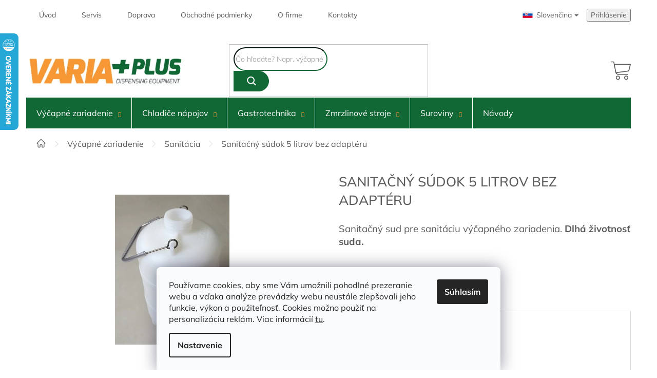

--- FILE ---
content_type: text/html; charset=utf-8
request_url: https://www.varia-plus.sk/sanitacni-sudok-5-litrov-bez-adapteru/
body_size: 36860
content:
<!doctype html><html lang="sk" dir="ltr" class="header-background-light external-fonts-loaded"><head><meta charset="utf-8" /><meta name="viewport" content="width=device-width,initial-scale=1" /><title>Sanitačný súdok 5 litrov bez adaptéru - Varia-Plus.sk</title><link rel="preconnect" href="https://cdn.myshoptet.com" /><link rel="dns-prefetch" href="https://cdn.myshoptet.com" /><link rel="preload" href="https://cdn.myshoptet.com/prj/dist/master/cms/libs/jquery/jquery-1.11.3.min.js" as="script" /><link href="https://cdn.myshoptet.com/prj/dist/master/cms/templates/frontend_templates/shared/css/font-face/mulish.css" rel="stylesheet"><link href="https://cdn.myshoptet.com/prj/dist/master/shop/dist/font-shoptet-11.css.62c94c7785ff2cea73b2.css" rel="stylesheet"><script>
dataLayer = [];
dataLayer.push({'shoptet' : {
    "pageId": 975,
    "pageType": "productDetail",
    "currency": "EUR",
    "currencyInfo": {
        "decimalSeparator": ",",
        "exchangeRate": 1,
        "priceDecimalPlaces": 2,
        "symbol": "\u20ac",
        "symbolLeft": 0,
        "thousandSeparator": " "
    },
    "language": "sk",
    "projectId": 330720,
    "product": {
        "id": 2601,
        "guid": "90bae0f4-fd9a-11ea-ab84-0cc47a6c8f54",
        "hasVariants": false,
        "codes": [
            {
                "code": "003952"
            }
        ],
        "code": "003952",
        "name": "Sanita\u010dn\u00fd s\u00fadok 5 litrov bez adapt\u00e9ru",
        "appendix": "",
        "weight": 1,
        "manufacturer": "Celli",
        "manufacturerGuid": "1EF533336E2363D28D19DA0BA3DED3EE",
        "currentCategory": "V\u00fd\u010dapn\u00e9 zariadenie | Sanit\u00e1cia",
        "currentCategoryGuid": "c70a2e47-029e-11eb-90ab-b8ca3a6a5ac4",
        "defaultCategory": "V\u00fd\u010dapn\u00e9 zariadenie | Sanit\u00e1cia",
        "defaultCategoryGuid": "c70a2e47-029e-11eb-90ab-b8ca3a6a5ac4",
        "currency": "EUR",
        "priceWithVat": 38.950000000000003
    },
    "stocks": [
        {
            "id": "ext",
            "title": "Sklad",
            "isDeliveryPoint": 0,
            "visibleOnEshop": 1
        }
    ],
    "cartInfo": {
        "id": null,
        "freeShipping": false,
        "freeShippingFrom": 200,
        "leftToFreeGift": {
            "formattedPrice": "0 \u20ac",
            "priceLeft": 0
        },
        "freeGift": false,
        "leftToFreeShipping": {
            "priceLeft": 200,
            "dependOnRegion": 0,
            "formattedPrice": "200 \u20ac"
        },
        "discountCoupon": [],
        "getNoBillingShippingPrice": {
            "withoutVat": 0,
            "vat": 0,
            "withVat": 0
        },
        "cartItems": [],
        "taxMode": "ORDINARY"
    },
    "cart": [],
    "customer": {
        "priceRatio": 1,
        "priceListId": 1,
        "groupId": null,
        "registered": false,
        "mainAccount": false
    }
}});
dataLayer.push({'cookie_consent' : {
    "marketing": "denied",
    "analytics": "denied"
}});
document.addEventListener('DOMContentLoaded', function() {
    shoptet.consent.onAccept(function(agreements) {
        if (agreements.length == 0) {
            return;
        }
        dataLayer.push({
            'cookie_consent' : {
                'marketing' : (agreements.includes(shoptet.config.cookiesConsentOptPersonalisation)
                    ? 'granted' : 'denied'),
                'analytics': (agreements.includes(shoptet.config.cookiesConsentOptAnalytics)
                    ? 'granted' : 'denied')
            },
            'event': 'cookie_consent'
        });
    });
});
</script>
<meta property="og:type" content="website"><meta property="og:site_name" content="varia-plus.sk"><meta property="og:url" content="https://www.varia-plus.sk/sanitacni-sudok-5-litrov-bez-adapteru/"><meta property="og:title" content="Sanitačný súdok 5 litrov bez adaptéru - Varia-Plus.sk"><meta name="author" content="Varia-Plus.sk"><meta name="web_author" content="Shoptet.sk"><meta name="dcterms.rightsHolder" content="www.varia-plus.sk"><meta name="robots" content="index,follow"><meta property="og:image" content="https://cdn.myshoptet.com/usr/www.varia-plus.sk/user/shop/big/2601_sanitacny-sudok-pvc-5-litrov.jpg?5f7adba4"><meta property="og:description" content="Sanitačný sud pre sanitáciu výčapného zariadenia. Dlhá životnosť suda."><meta name="description" content="Sanitačný sud pre sanitáciu výčapného zariadenia. Dlhá životnosť suda."><meta name="google-site-verification" content="gBYBi_s3lpUh0IP33rS0cprNPwkPWTgP2VG49wYDPTk"><meta property="product:price:amount" content="38.95"><meta property="product:price:currency" content="EUR"><style>:root {--color-primary: #116835;--color-primary-h: 145;--color-primary-s: 72%;--color-primary-l: 24%;--color-primary-hover: #116835;--color-primary-hover-h: 145;--color-primary-hover-s: 72%;--color-primary-hover-l: 24%;--color-secondary: #F89834;--color-secondary-h: 31;--color-secondary-s: 93%;--color-secondary-l: 59%;--color-secondary-hover: #db8021;--color-secondary-hover-h: 31;--color-secondary-hover-s: 74%;--color-secondary-hover-l: 49%;--color-tertiary: #116835;--color-tertiary-h: 145;--color-tertiary-s: 72%;--color-tertiary-l: 24%;--color-tertiary-hover: #116835;--color-tertiary-hover-h: 145;--color-tertiary-hover-s: 72%;--color-tertiary-hover-l: 24%;--color-header-background: #ffffff;--template-font: "Mulish";--template-headings-font: "Mulish";--header-background-url: none;--cookies-notice-background: #F8FAFB;--cookies-notice-color: #252525;--cookies-notice-button-hover: #27263f;--cookies-notice-link-hover: #3b3a5f;--templates-update-management-preview-mode-content: "Náhľad aktualizácií šablóny je aktívny pre váš prehliadač."}</style>
    
    <link href="https://cdn.myshoptet.com/prj/dist/master/shop/dist/main-11.less.fcb4a42d7bd8a71b7ee2.css" rel="stylesheet" />
        
    <script>var shoptet = shoptet || {};</script>
    <script src="https://cdn.myshoptet.com/prj/dist/master/shop/dist/main-3g-header.js.05f199e7fd2450312de2.js"></script>
<!-- User include --><!-- api 690(337) html code header -->
<script>var ophWidgetData={"lang":"sk","link":"","logo":false,"expanded":true,"lunchShow":true,"checkHoliday":true,"showNextWeek":true,"showWidgetStart":"07:00","showWidgetEnd":"20:00","beforeOpenStore":0,"beforeCloseStore":0,"openingHours":[{"day":1,"openHour":"07:30","closeHour":"16:00","openPause":"","closePause":"","closed":false},{"day":2,"openHour":"07:30","closeHour":"16:00","openPause":"","closePause":"","closed":false},{"day":3,"openHour":"07:30","closeHour":"16:00","openPause":"","closePause":"","closed":false},{"day":4,"openHour":"07:30","closeHour":"16:00","openPause":"","closePause":"","closed":false},{"day":5,"openHour":"07:30","closeHour":"16:00","openPause":"","closePause":"","closed":false},{"day":6,"openHour":"","closeHour":"","openPause":"","closePause":"","closed":true},{"day":7,"openHour":"","closeHour":"","openPause":"","closePause":"","closed":true}],"excludes":[],"holidayList":["1-1","6-1","1-5","8-5","5-7","29-8","1-9","15-9","1-11","17-11","24-12","25-12","26-12"],"todayLongFormat":false,"logoFilemanager":"","colors":{"bg_header_color":"","bg_logo_color":"","bg_title_color":"","bg_preopen_color":"#03a9f4","bg_open_color":"#4caf50","bg_pause_color":"#ff9800","bg_preclose_color":"#ff6f00","bg_close_color":"#e94b4b","color_exception_day":"#e94b4b"},"address":"","icon":"icon-01","bottomPosition":0,"showDetailOnExpand":true,"disableDetail":false,"disableDetailTable":false,"hideOnMobile":false,"weekTurnOff":[],"directPosition":"ltr"}</script>
<!-- service 659(306) html code header -->
<link rel="stylesheet" type="text/css" href="https://cdn.myshoptet.com/usr/fvstudio.myshoptet.com/user/documents/showmore/fv-studio-app-showmore.css?v=21.10.1">

<!-- service 690(337) html code header -->
<link href="https://cdn.myshoptet.com/usr/mcore.myshoptet.com/user/documents/upload/addon01/ophWidget.min.css?v=1.6.9" rel="stylesheet" />


<!-- service 731(376) html code header -->
<link rel="preconnect" href="https://image.pobo.cz/" crossorigin>
<link rel="stylesheet" href="https://image.pobo.cz/assets/fix-header.css?v=10" media="print" onload="this.media='all'">
<script src="https://image.pobo.cz/assets/fix-header.js"></script>


<!-- service 417(71) html code header -->
<style>
@media screen and (max-width: 767px) {
body.sticky-mobile:not(.paxio-merkur):not(.venus) .dropdown {display: none !important;}
body.sticky-mobile:not(.paxio-merkur):not(.venus) .languagesMenu{right: 98px; position: absolute;}
body.sticky-mobile:not(.paxio-merkur):not(.venus) .languagesMenu .caret{display: none !important;}
body.sticky-mobile:not(.paxio-merkur):not(.venus) .languagesMenu.open .languagesMenu__content {display: block;right: 0;left: auto;}
.template-12 #header .site-name {max-width: 40% !important;}
}
@media screen and (-ms-high-contrast: active), (-ms-high-contrast: none) {
.template-12 #header {position: fixed; width: 100%;}
.template-12 #content-wrapper.content-wrapper{padding-top: 80px;}
}
.sticky-mobile #header-image{display: none;}
@media screen and (max-width: 640px) {
.template-04.sticky-mobile #header-cart{position: fixed;top: 3px;right: 92px;}
.template-04.sticky-mobile #header-cart::before {font-size: 32px;}
.template-04.sticky-mobile #header-cart strong{display: none;}
}
@media screen and (min-width: 641px) {
.dklabGarnet #main-wrapper {overflow: visible !important;}
}
.dklabGarnet.sticky-mobile #logo img {top: 0 !important;}
@media screen and (min-width: 768px){
.top-navigation-bar .site-name {display: none;}
}
/*NOVÁ VERZE MOBILNÍ HLAVIČKY*/
@media screen and (max-width: 767px){
.scrolled-down body:not(.ordering-process):not(.search-window-visible) .top-navigation-bar {transform: none !important;}
.scrolled-down body:not(.ordering-process):not(.search-window-visible) #header .site-name {transform: none !important;}
.scrolled-down body:not(.ordering-process):not(.search-window-visible) #header .cart-count {transform: none !important;}
.scrolled-down #header {transform: none !important;}

body.template-11.mobile-header-version-1:not(.paxio-merkur):not(.venus) .top-navigation-bar .site-name{display: none !important;}
body.template-11.mobile-header-version-1:not(.paxio-merkur):not(.venus) #header .cart-count {top: -39px !important;position: absolute !important;}
.template-11.sticky-mobile.mobile-header-version-1 .responsive-tools > a[data-target="search"] {visibility: visible;}
.template-12.mobile-header-version-1 #header{position: fixed !important;}
.template-09.mobile-header-version-1.sticky-mobile .top-nav .subnav-left {visibility: visible;}
}

/*Disco*/
@media screen and (min-width: 768px){
.template-13:not(.jupiter) #header, .template-14 #header{position: sticky;top: 0;z-index: 8;}
.template-14.search-window-visible #header{z-index: 9999;}
body.navigation-hovered::before {z-index: 7;}
/*
.template-13 .top-navigation-bar{z-index: 10000;}
.template-13 .popup-widget {z-index: 10001;}
*/
.scrolled .template-13 #header, .scrolled .template-14 #header{box-shadow: 0 2px 10px rgba(0,0,0,0.1);}
.search-focused::before{z-index: 8;}
.top-navigation-bar{z-index: 9;position: relative;}
.paxio-merkur.top-navigation-menu-visible #header .search-form .form-control {z-index: 1;}
.paxio-merkur.top-navigation-menu-visible .search-form::before {z-index: 1;}
.scrolled .popup-widget.cart-widget {position: fixed;top: 68px !important;}

/* MERKUR */
.paxio-merkur.sticky-mobile.template-11 #oblibeneBtn{line-height: 70px !important;}
}


/* VENUS */
@media screen and (min-width: 768px){
.venus.sticky-mobile:not(.ordering-process) #header {position: fixed !important;width: 100%;transform: none !important;translate: none !important;box-shadow: 0 2px 10px rgba(0,0,0,0.1);visibility: visible !important;opacity: 1 !important;}
.venus.sticky-mobile:not(.ordering-process) .overall-wrapper{padding-top: 160px;}
.venus.sticky-mobile.type-index:not(.ordering-process) .overall-wrapper{padding-top: 85px;}
.venus.sticky-mobile:not(.ordering-process) #content-wrapper.content-wrapper {padding-top: 0 !important;}
}
@media screen and (max-width: 767px){
.template-14 .top-navigation-bar > .site-name{display: none !important;}
.template-14 #header .header-top .header-top-wrapper .site-name{margin: 0;}
}
/* JUPITER */
@media screen and (max-width: 767px){
.scrolled-down body.jupiter:not(.ordering-process):not(.search-window-visible) #header .site-name {-webkit-transform: translateX(-50%) !important;transform: translateX(-50%) !important;}
}
@media screen and (min-width: 768px){
.jupiter.sticky-header #header::after{display: none;}
.jupiter.sticky-header #header{position: fixed; top: 0; width: 100%;z-index: 99;}
.jupiter.sticky-header.ordering-process #header{position: relative;}
.jupiter.sticky-header .overall-wrapper{padding-top: 182px;}
.jupiter.sticky-header.ordering-process .overall-wrapper{padding-top: 0;}
.jupiter.sticky-header #header .header-top {height: 80px;}
}
</style>
<!-- service 425(79) html code header -->
<style>
.hodnoceni:before{content: "Jak o nás mluví zákazníci";}
.hodnoceni.svk:before{content: "Ako o nás hovoria zákazníci";}
.hodnoceni.hun:before{content: "Mit mondanak rólunk a felhasználók";}
.hodnoceni.pl:before{content: "Co mówią o nas klienci";}
.hodnoceni.eng:before{content: "Customer reviews";}
.hodnoceni.de:before{content: "Was unsere Kunden über uns denken";}
.hodnoceni.ro:before{content: "Ce spun clienții despre noi";}
.hodnoceni{margin: 20px auto;}
body:not(.paxio-merkur):not(.venus):not(.jupiter) .hodnoceni .vote-wrap {border: 0 !important;width: 24.5%;flex-basis: 25%;padding: 10px 20px !important;display: inline-block;margin: 0;vertical-align: top;}
.multiple-columns-body #content .hodnoceni .vote-wrap {width: 49%;flex-basis: 50%;}
.hodnoceni .votes-wrap {display: block; border: 1px solid #f7f7f7;margin: 0;width: 100%;max-width: none;padding: 10px 0; background: #fff;}
.hodnoceni .vote-wrap:nth-child(n+5){display: none !important;}
.hodnoceni:before{display: block;font-size: 18px;padding: 10px 20px;background: #fcfcfc;}
.sidebar .hodnoceni .vote-pic, .sidebar .hodnoceni .vote-initials{display: block;}
.sidebar .hodnoceni .vote-wrap, #column-l #column-l-in .hodnoceni .vote-wrap {width: 100% !important; display: block;}
.hodnoceni > a{display: block;text-align: right;padding-top: 6px;}
.hodnoceni > a:after{content: "››";display: inline-block;margin-left: 2px;}
.sidebar .hodnoceni:before, #column-l #column-l-in .hodnoceni:before {background: none !important; padding-left: 0 !important;}
.template-10 .hodnoceni{max-width: 952px !important;}
.page-detail .hodnoceni > a{font-size: 14px;}
.page-detail .hodnoceni{margin-bottom: 30px;}
@media screen and (min-width: 992px) and (max-width: 1199px) {
.hodnoceni .vote-rating{display: block;}
.hodnoceni .vote-time{display: block;margin-top: 3px;}
.hodnoceni .vote-delimeter{display: none;}
}
@media screen and (max-width: 991px) {
body:not(.paxio-merkur):not(.venus):not(.jupiter) .hodnoceni .vote-wrap {width: 49%;flex-basis: 50%;}
.multiple-columns-body #content .hodnoceni .vote-wrap {width: 99%;flex-basis: 100%;}
}
@media screen and (max-width: 767px) {
body:not(.paxio-merkur):not(.venus):not(.jupiter) .hodnoceni .vote-wrap {width: 99%;flex-basis: 100%;}
}
.home #main-product .hodnoceni{margin: 0 0 60px 0;}
.hodnoceni .votes-wrap.admin-response{display: none !important;}
.hodnoceni .vote-pic {width: 100px;}
.hodnoceni .vote-delimeter{display: none;}
.hodnoceni .vote-rating{display: block;}
.hodnoceni .vote-time {display: block;margin-top: 5px;}
@media screen and (min-width: 768px){
.template-12 .hodnoceni{max-width: 747px; margin-left: auto; margin-right: auto;}
}
@media screen and (min-width: 992px){
.template-12 .hodnoceni{max-width: 972px;}
}
@media screen and (min-width: 1200px){
.template-12 .hodnoceni{max-width: 1418px;}
}
.template-14 .hodnoceni .vote-initials{margin: 0 auto;}
.vote-pic img::before {display: none;}
.hodnoceni + .hodnoceni {display: none;}
</style>
<!-- project html code header -->
<!-- <link href="https://cdn.myshoptet.com/usr/pkupravy.pavelkunes.cz/user/documents/varia-plus.sk/output/pkUpravy.css?v5.01d" rel="stylesheet" /> -->

<link href="https://www.varia-plus.sk/user/documents/upload/kod_NEMAZAT/pkUpravy.css?v=1" rel="stylesheet" />
<meta name="facebook-domain-verification" content="fnsze1zman1qfzx7qwzm77i4mqfgw8" />

<!-- Global site tag (gtag.js) - Google Analytics -->
<script async src="https://www.googletagmanager.com/gtag/js?id=G-VVSB1DCNFL"></script>
<script>
  window.dataLayer = window.dataLayer || [];
  function gtag(){dataLayer.push(arguments);}
  gtag('js', new Date());

  gtag('config', 'G-VVSB1DCNFL');
</script>


<style>
footer #signature > span {
	display: none;
}

body.id-1 .homepage-box.before-carousel {
    margin: 0;
}


#header .cart-count {
   z-index: 100;
}

@media (max-width: 991px){
  .popup-widget-inner .cart-widget-products {
      margin-top: 50px;
  }
}


@media screen and (max-width: 767px){
  #header {
      margin-bottom: 9px;
  }
}



/*

@media (max-width: 767px){

#header {
    margin: 0;
}

  #header .search {
      display: none;
      width: 100%;
  }
  
    .search-window-visible #header .search {
      display: block;
    padding: 14px 19px;
  }

  .search-window-visible #header {
      box-shadow: 0 3px 2px -2px rgb(0 0 0 / 16%);
  }

  #header .search{
      background-color: #fff;
      width: 100%;
      position: fixed;
        top: 66px;
      z-index: 56;
  }

  .top-navigation-bar {
      z-index: 99;
      position: relative;
  }
}
*/

@media screen and (max-width: 767px){
  .sticky-mobile:not(.ordering-process):not(.paxio-merkur):not(.venus) .responsive-tools > a[data-target="login"], .sticky-mobile .responsive-tools > a[data-target="search"] {
      visibility: visible;
      transition: all;
  }
  
  .sticky-mobile:not(.ordering-process):not(.paxio-merkur):not(.venus) .responsive-tools > a[data-target="login"], .sticky-mobile .responsive-tools > a[data-target="search"] {
      visibility: visible !important;
      transition: all !important;
}
}

/*
.responsive-tools > a[data-target="search"] {
    display: block;
}
*/

/*
body.id-1 .homepage-group-title {
	  display: none;
}


#content .filters-wrapper > div:first-of-type, #footer .filters-wrapper>div:first-of-type {
    text-align: left;
}
*/


.carousel {
    max-width: 1417px;
    margin: 20px auto;
}

.h4.homepage-group-title {
		margin: 9px 0 9px 0;
}


.carousel-inner{
    min-height: 0 !important;
}



/*upravy 16.8.2022*/

.carousel {
    max-width: 1417px;
    margin: 20px auto;
}

.h4.homepage-group-title {
		margin: 9px 0 9px 0;
}


.carousel-inner{
    min-height: 0 !important;
}


.banner-wrapper {
    margin-top: 0;
}

/*
@media (min-width: 767px){
    body.id-1 #carousel{
  	  display: none;
    }
}
*/



@media (max-width: 767px){

.popup-widget.login-widget {
    top: 79px;
}

#header .site-name {
   display: none;
}

#mobileLogo{
    width: 140px;
}

#header .search-form {
    margin: 0 15px;
}

.header-top .btn.cart-count::before {
    width: 28px;
    height: 28px;
}

#header .site-name a img {
    max-height: 26px;
}
  
}


#footer .custom-footer .pkSocky {
    margin-top: 0;
}

#footer .custom-footer .kontakt img {
  max-width: 200px;
}

@media (max-width: 767px){

  .products-block.products .product .p .name {
    height: auto !important;
}

.slick-slide {
    height: auto !important;
}

.slick-slide > div:first-child, .slick-slide .product {
    height: 100% !important;
}


.products-block .p {
    justify-content: space-between;
}

.slick-track
	{
    display: flex !important;
	}
  
  
}



@media (min-width: 1440px){
 body.id-1 .products-block .p-bottom>div {
       flex-wrap: nowrap; 
  }
}



body.id-1 .homepage-box.before-carousel{
	margin: 10px 0;
  padding: 0;
}

body.id-1 .next-to-carousel-banners {
    margin-top: 0;
    padding: 10px 1px;
}


.plugin-fixed-header {
  z-index: 5 !important;
}







/*UPRAVY kosik mobile*/

@media screen and (max-width: 768px){
body.in-kosik #formSearchForm, body.in-krok-1 #formSearchForm, body.in-krok-2 #formSearchForm{
	display: none;
}

body.in-kosik .top-navigation-tools, body.in-krok-1 .top-navigation-tools, body.in-krok-2 .top-navigation-tools{
	display: none !important;
}

body.in-kosik, body.in-krok-1, body.in-krok-2{
	padding-top: 60px;
}
}


/*HERUEKA CONSENT popup*/

body.in-krok-2 .cart-content label[for="consentsheurekaConsent"]::before, body.in-krok-2 label[for="consentsheurekaConsent"]::after{
	display: none !important;
}

body.in-krok-2 .cart-content label[for="consentsheurekaConsent"]{
  padding-left: 0;
    transition: all .3s ease-out;
}

body.popupActive::before{
content: "";
position: absolute;
width: 100%;
height: 100%;
background-color: white;
    opacity: .8;
z-index: 99;
}


body.popupActive {
	overflow: hidden !important;
}

.heurekaContentpopup{
    min-width: 300px;
z-index: 100;
	visibility: hidden;
   opacity: 0;
  transition: all .3s ease-out;
}


.heurekaContentpopup .flex .consent, .heurekaContentpopup .flex .zavrit{
   margin-right: 10px;
      margin-bottom: 10px;
}

.heurekaContentpopup .flex{
   flex-wrap: wrap;
}


.heurekaContentpopup{
	position: fixed;
  top: 50%;
  left: 50%;
    transform: translate(-50%,-50%);
  background: white;
  padding: 50px;
  
      border-style: solid;
    border-width: 1px;
    box-shadow: 0 5px 10px rgb(0 0 0 / 16%);
}


.heurekaContentpopup.active{
	visibility: visible;
  opacity: 1;
   transition: all .3s ease-out;
}

.heurekaContentpopup .consent input {
		display: none;
}


/*upravy tlacitka kosik*/


#tlacitkoKosik{
    margin: 18px;

}

.plugin-fixed-header {
  z-index: 5 !important;
}


.in-kosik .btn.btn-conversion.next-step-forward, .in-krok-1 button, .in-krok-2 button[type="submit"]{
	    background-color: #F7A400 !important;
      border: none !important;
}

@media screen and (max-width: 768px){
.in-krok-1 #orderFormButton, .in-kosik .btn.btn-conversion.next-step-forward, .in-krok-2 button[type="submit"]{
    position: fixed;
    bottom: 0;
    width: 100%;
    left: 0;
}


.in-kosik .btn.btn-conversion.next-step-forward, .in-krok-2 button[type="submit"]{
	   position: fixed;
     bottom: 0;
}

.in-krok-1 #checkoutSidebar{
padding-bottom: 50px;
}

.in-krok-2 .cart-content > div:last-child{
    margin-bottom: 70px;
}

.in-kosik .price-wrapper{
    margin-bottom: 70px;
}
}


/*cislo tel na mobile header*/
#mobileTel {
  background-color: #116835;
  padding: 5px 0;
  text-align: center;
}
#mobileTel a {
  color: white;
}
#mobileTel a::before {
  content: "";
  display: inline-block;
  width: 14px;
  height: 14px;
  margin-right: 5px;
  background-image: url(https://www.varia-plus.cz/user/documents/upload/KOD_NEMAZAT/lib/phone-white.svg);
  background-repeat: no-repeat;
  background-size: contain;
  background-position: center;
}


.plugin-fixed-header {
  z-index: 5 !important;
}


</style>
<!-- /User include --><link rel="shortcut icon" href="/favicon.ico" type="image/x-icon" /><link rel="canonical" href="https://www.varia-plus.sk/sanitacni-sudok-5-litrov-bez-adapteru/" />    <script>
        var _hwq = _hwq || [];
        _hwq.push(['setKey', '8167FF1EAAE17A2AA1A5F343AA260D39']);
        _hwq.push(['setTopPos', '0']);
        _hwq.push(['showWidget', '21']);
        (function() {
            var ho = document.createElement('script');
            ho.src = 'https://sk.im9.cz/direct/i/gjs.php?n=wdgt&sak=8167FF1EAAE17A2AA1A5F343AA260D39';
            var s = document.getElementsByTagName('script')[0]; s.parentNode.insertBefore(ho, s);
        })();
    </script>
    <!-- Global site tag (gtag.js) - Google Analytics -->
    <script async src="https://www.googletagmanager.com/gtag/js?id=G-VVSB1DCNFL"></script>
    <script>
        
        window.dataLayer = window.dataLayer || [];
        function gtag(){dataLayer.push(arguments);}
        

                    console.debug('default consent data');

            gtag('consent', 'default', {"ad_storage":"denied","analytics_storage":"denied","ad_user_data":"denied","ad_personalization":"denied","wait_for_update":500});
            dataLayer.push({
                'event': 'default_consent'
            });
        
        gtag('js', new Date());

        
                gtag('config', 'G-VVSB1DCNFL', {"groups":"GA4","send_page_view":false,"content_group":"productDetail","currency":"EUR","page_language":"sk"});
        
                gtag('config', 'AW-10899088368', {"allow_enhanced_conversions":true});
        
        
        
        
        
                    gtag('event', 'page_view', {"send_to":"GA4","page_language":"sk","content_group":"productDetail","currency":"EUR"});
        
                gtag('set', 'currency', 'EUR');

        gtag('event', 'view_item', {
            "send_to": "UA",
            "items": [
                {
                    "id": "003952",
                    "name": "Sanita\u010dn\u00fd s\u00fadok 5 litrov bez adapt\u00e9ru",
                    "category": "V\u00fd\u010dapn\u00e9 zariadenie \/ Sanit\u00e1cia",
                                        "brand": "Celli",
                                                            "price": 31.67
                }
            ]
        });
        
        
        
        
        
                    gtag('event', 'view_item', {"send_to":"GA4","page_language":"sk","content_group":"productDetail","value":31.670000000000002,"currency":"EUR","items":[{"item_id":"003952","item_name":"Sanita\u010dn\u00fd s\u00fadok 5 litrov bez adapt\u00e9ru","item_brand":"Celli","item_category":"V\u00fd\u010dapn\u00e9 zariadenie","item_category2":"Sanit\u00e1cia","price":31.670000000000002,"quantity":1,"index":0}]});
        
        
        
        
        
        
        
        document.addEventListener('DOMContentLoaded', function() {
            if (typeof shoptet.tracking !== 'undefined') {
                for (var id in shoptet.tracking.bannersList) {
                    gtag('event', 'view_promotion', {
                        "send_to": "UA",
                        "promotions": [
                            {
                                "id": shoptet.tracking.bannersList[id].id,
                                "name": shoptet.tracking.bannersList[id].name,
                                "position": shoptet.tracking.bannersList[id].position
                            }
                        ]
                    });
                }
            }

            shoptet.consent.onAccept(function(agreements) {
                if (agreements.length !== 0) {
                    console.debug('gtag consent accept');
                    var gtagConsentPayload =  {
                        'ad_storage': agreements.includes(shoptet.config.cookiesConsentOptPersonalisation)
                            ? 'granted' : 'denied',
                        'analytics_storage': agreements.includes(shoptet.config.cookiesConsentOptAnalytics)
                            ? 'granted' : 'denied',
                                                                                                'ad_user_data': agreements.includes(shoptet.config.cookiesConsentOptPersonalisation)
                            ? 'granted' : 'denied',
                        'ad_personalization': agreements.includes(shoptet.config.cookiesConsentOptPersonalisation)
                            ? 'granted' : 'denied',
                        };
                    console.debug('update consent data', gtagConsentPayload);
                    gtag('consent', 'update', gtagConsentPayload);
                    dataLayer.push(
                        { 'event': 'update_consent' }
                    );
                }
            });
        });
    </script>
<script>
    (function(t, r, a, c, k, i, n, g) { t['ROIDataObject'] = k;
    t[k]=t[k]||function(){ (t[k].q=t[k].q||[]).push(arguments) },t[k].c=i;n=r.createElement(a),
    g=r.getElementsByTagName(a)[0];n.async=1;n.src=c;g.parentNode.insertBefore(n,g)
    })(window, document, 'script', '//www.heureka.sk/ocm/sdk.js?source=shoptet&version=2&page=product_detail', 'heureka', 'sk');

    heureka('set_user_consent', 0);
</script>
</head><body class="desktop id-975 in-sanitacia-2 template-11 type-product type-detail one-column-body columns-4 ums_forms_redesign--off ums_a11y_category_page--on ums_discussion_rating_forms--off ums_flags_display_unification--on ums_a11y_login--on mobile-header-version-0"><noscript>
    <style>
        #header {
            padding-top: 0;
            position: relative !important;
            top: 0;
        }
        .header-navigation {
            position: relative !important;
        }
        .overall-wrapper {
            margin: 0 !important;
        }
        body:not(.ready) {
            visibility: visible !important;
        }
    </style>
    <div class="no-javascript">
        <div class="no-javascript__title">Musíte zmeniť nastavenie vášho prehliadača</div>
        <div class="no-javascript__text">Pozrite sa na: <a href="https://www.google.com/support/bin/answer.py?answer=23852">Ako povoliť JavaScript vo vašom prehliadači</a>.</div>
        <div class="no-javascript__text">Ak používate software na blokovanie reklám, možno bude potrebné, aby ste povolili JavaScript z tejto stránky.</div>
        <div class="no-javascript__text">Ďakujeme.</div>
    </div>
</noscript>

        <div id="fb-root"></div>
        <script>
            window.fbAsyncInit = function() {
                FB.init({
//                    appId            : 'your-app-id',
                    autoLogAppEvents : true,
                    xfbml            : true,
                    version          : 'v19.0'
                });
            };
        </script>
        <script async defer crossorigin="anonymous" src="https://connect.facebook.net/sk_SK/sdk.js"></script>    <div class="siteCookies siteCookies--bottom siteCookies--light js-siteCookies" role="dialog" data-testid="cookiesPopup" data-nosnippet>
        <div class="siteCookies__form">
            <div class="siteCookies__content">
                <div class="siteCookies__text">
                    Používame cookies, aby sme Vám umožnili pohodlné prezeranie webu a vďaka analýze prevádzky webu neustále zlepšovali jeho funkcie, výkon a použiteľnosť. Cookies možno použiť na personalizáciu reklám. Viac informácií <a href="/cookies-podmienky">tu</a>.
                </div>
                <p class="siteCookies__links">
                    <button class="siteCookies__link js-cookies-settings" aria-label="Nastavenia cookies" data-testid="cookiesSettings">Nastavenie</button>
                </p>
            </div>
            <div class="siteCookies__buttonWrap">
                                <button class="siteCookies__button js-cookiesConsentSubmit" value="all" aria-label="Prijať cookies" data-testid="buttonCookiesAccept">Súhlasím</button>
            </div>
        </div>
        <script>
            document.addEventListener("DOMContentLoaded", () => {
                const siteCookies = document.querySelector('.js-siteCookies');
                document.addEventListener("scroll", shoptet.common.throttle(() => {
                    const st = document.documentElement.scrollTop;
                    if (st > 1) {
                        siteCookies.classList.add('siteCookies--scrolled');
                    } else {
                        siteCookies.classList.remove('siteCookies--scrolled');
                    }
                }, 100));
            });
        </script>
    </div>
<a href="#content" class="skip-link sr-only">Prejsť na obsah</a><div class="overall-wrapper"><div class="user-action"><div class="container">
    <div class="user-action-in">
                    <div id="login" class="user-action-login popup-widget login-widget" role="dialog" aria-labelledby="loginHeading">
        <div class="popup-widget-inner">
                            <h2 id="loginHeading">Prihlásenie k vášmu účtu</h2><div id="customerLogin"><form action="/action/Customer/Login/" method="post" id="formLoginIncluded" class="csrf-enabled formLogin" data-testid="formLogin"><input type="hidden" name="referer" value="" /><div class="form-group"><div class="input-wrapper email js-validated-element-wrapper no-label"><input type="email" name="email" class="form-control" autofocus placeholder="E-mailová adresa (napr. jan@novak.sk)" data-testid="inputEmail" autocomplete="email" required /></div></div><div class="form-group"><div class="input-wrapper password js-validated-element-wrapper no-label"><input type="password" name="password" class="form-control" placeholder="Heslo" data-testid="inputPassword" autocomplete="current-password" required /><span class="no-display">Nemôžete vyplniť toto pole</span><input type="text" name="surname" value="" class="no-display" /></div></div><div class="form-group"><div class="login-wrapper"><button type="submit" class="btn btn-secondary btn-text btn-login" data-testid="buttonSubmit">Prihlásiť sa</button><div class="password-helper"><a href="/registracia/" data-testid="signup" rel="nofollow">Nová registrácia</a><a href="/klient/zabudnute-heslo/" rel="nofollow">Zabudnuté heslo</a></div></div></div></form>
</div>                    </div>
    </div>

                            <div id="cart-widget" class="user-action-cart popup-widget cart-widget loader-wrapper" data-testid="popupCartWidget" role="dialog" aria-hidden="true">
    <div class="popup-widget-inner cart-widget-inner place-cart-here">
        <div class="loader-overlay">
            <div class="loader"></div>
        </div>
    </div>

    <div class="cart-widget-button">
        <a href="/kosik/" class="btn btn-conversion" id="continue-order-button" rel="nofollow" data-testid="buttonNextStep">Pokračovať do košíka</a>
    </div>
</div>
            </div>
</div>
</div><div class="top-navigation-bar" data-testid="topNavigationBar">

    <div class="container">

        <div class="top-navigation-contacts">
            <strong>Zákaznícka podpora:</strong><a href="tel:+421417234638" class="project-phone" aria-label="Zavolať na +421417234638" data-testid="contactboxPhone"><span>+421 417 234 638</span></a><a href="mailto:info@varia-plus.sk" class="project-email" data-testid="contactboxEmail"><span>info@varia-plus.sk</span></a>        </div>

                            <div class="top-navigation-menu">
                <div class="top-navigation-menu-trigger"></div>
                <ul class="top-navigation-bar-menu">
                                            <li class="top-navigation-menu-item-external-15">
                            <a href="/">Úvod</a>
                        </li>
                                            <li class="top-navigation-menu-item-1248">
                            <a href="/servis/">Servis</a>
                        </li>
                                            <li class="top-navigation-menu-item-1221">
                            <a href="/doprava/">Doprava</a>
                        </li>
                                            <li class="top-navigation-menu-item-39">
                            <a href="/obchodne-podmienky/">Obchodné podmienky</a>
                        </li>
                                            <li class="top-navigation-menu-item-1230">
                            <a href="/o-firme/">O firme</a>
                        </li>
                                            <li class="top-navigation-menu-item-29">
                            <a href="/kontakty/">Kontakty</a>
                        </li>
                                    </ul>
                <ul class="top-navigation-bar-menu-helper"></ul>
            </div>
        
        <div class="top-navigation-tools">
            <div class="responsive-tools">
                <a href="#" class="toggle-window" data-target="search" aria-label="Hľadať" data-testid="linkSearchIcon"></a>
                                                            <a href="#" class="toggle-window" data-target="login"></a>
                                                    <a href="#" class="toggle-window" data-target="navigation" aria-label="Menu" data-testid="hamburgerMenu"></a>
            </div>
                        <button class="top-nav-button top-nav-button-login toggle-window" type="button" data-target="login" aria-haspopup="dialog" aria-controls="login" aria-expanded="false" data-testid="signin"><span>Prihlásenie</span></button>        </div>

    </div>

</div>
<header id="header"><div class="container navigation-wrapper">
    <div class="header-top">
        <div class="site-name-wrapper">
            <div class="site-name"><a href="/" data-testid="linkWebsiteLogo"><img src="https://cdn.myshoptet.com/usr/www.varia-plus.sk/user/logos/logo.png" alt="Varia-Plus.sk" fetchpriority="low" /></a></div>        </div>
        <div class="search" itemscope itemtype="https://schema.org/WebSite">
            <meta itemprop="headline" content="Sanitácia"/><meta itemprop="url" content="https://www.varia-plus.sk"/><meta itemprop="text" content="Sanitačný sud pre sanitáciu výčapného zariadenia. Dlhá životnosť suda."/>            <form action="/action/ProductSearch/prepareString/" method="post"
    id="formSearchForm" class="search-form compact-form js-search-main"
    itemprop="potentialAction" itemscope itemtype="https://schema.org/SearchAction" data-testid="searchForm">
    <fieldset>
        <meta itemprop="target"
            content="https://www.varia-plus.sk/vyhladavanie/?string={string}"/>
        <input type="hidden" name="language" value="sk"/>
        
            
<input
    type="search"
    name="string"
        class="query-input form-control search-input js-search-input"
    placeholder="Napíšte, čo hľadáte"
    autocomplete="off"
    required
    itemprop="query-input"
    aria-label="Vyhľadávanie"
    data-testid="searchInput"
>
            <button type="submit" class="btn btn-default" data-testid="searchBtn">Hľadať</button>
        
    </fieldset>
</form>
        </div>
        <div class="navigation-buttons">
                
    <a href="/kosik/" class="btn btn-icon toggle-window cart-count" data-target="cart" data-hover="true" data-redirect="true" data-testid="headerCart" rel="nofollow" aria-haspopup="dialog" aria-expanded="false" aria-controls="cart-widget">
        
                <span class="sr-only">Nákupný košík</span>
        
            <span class="cart-price visible-lg-inline-block" data-testid="headerCartPrice">
                                    Prázdny košík                            </span>
        
    
            </a>
        </div>
    </div>
    <nav id="navigation" aria-label="Hlavné menu" data-collapsible="true"><div class="navigation-in menu"><ul class="menu-level-1" role="menubar" data-testid="headerMenuItems"><li class="menu-item-693 ext" role="none"><a href="/vycapne-zariadenie/" data-testid="headerMenuItem" role="menuitem" aria-haspopup="true" aria-expanded="false"><b>Výčapné zariadenie</b><span class="submenu-arrow"></span></a><ul class="menu-level-2" aria-label="Výčapné zariadenie" tabindex="-1" role="menu"><li class="menu-item-831 has-third-level" role="none"><a href="/vycapne-kohuty/" class="menu-image" data-testid="headerMenuItem" tabindex="-1" aria-hidden="true"><img src="data:image/svg+xml,%3Csvg%20width%3D%22140%22%20height%3D%22100%22%20xmlns%3D%22http%3A%2F%2Fwww.w3.org%2F2000%2Fsvg%22%3E%3C%2Fsvg%3E" alt="" aria-hidden="true" width="140" height="100"  data-src="https://cdn.myshoptet.com/usr/www.varia-plus.sk/user/categories/thumb/vy__c__apne___kohu__ty.jpg" fetchpriority="low" /></a><div><a href="/vycapne-kohuty/" data-testid="headerMenuItem" role="menuitem"><span>Výčapné kohúty</span></a>
                                                    <ul class="menu-level-3" role="menu">
                                                                    <li class="menu-item-834" role="none">
                                        <a href="/gulove-kohuty/" data-testid="headerMenuItem" role="menuitem">
                                            Guľové kohúty</a>,                                    </li>
                                                                    <li class="menu-item-837" role="none">
                                        <a href="/mosadzne-kohuty/" data-testid="headerMenuItem" role="menuitem">
                                            Mosadzné kohúty</a>,                                    </li>
                                                                    <li class="menu-item-840" role="none">
                                        <a href="/nerezove-kohuty/" data-testid="headerMenuItem" role="menuitem">
                                            Nerezové kohúty</a>,                                    </li>
                                                                    <li class="menu-item-843" role="none">
                                        <a href="/party-pumpy/" data-testid="headerMenuItem" role="menuitem">
                                            Párty pumpy</a>,                                    </li>
                                                                    <li class="menu-item-846" role="none">
                                        <a href="/rukovate-pre-vycapne-kohuty/" data-testid="headerMenuItem" role="menuitem">
                                            Rukoväte pre výčapné kohúty</a>,                                    </li>
                                                                    <li class="menu-item-1200" role="none">
                                        <a href="/specialne-kohuty-a-plnicky/" data-testid="headerMenuItem" role="menuitem">
                                            Špeciálne kohúty a plničky</a>,                                    </li>
                                                                    <li class="menu-item-849" role="none">
                                        <a href="/nahradne-diely-vycapnych-kohutov/" data-testid="headerMenuItem" role="menuitem">
                                            Náhradné diely výčapných kohútov</a>                                    </li>
                                                            </ul>
                        </div></li><li class="menu-item-744 has-third-level" role="none"><a href="/vycapne-stojany/" class="menu-image" data-testid="headerMenuItem" tabindex="-1" aria-hidden="true"><img src="data:image/svg+xml,%3Csvg%20width%3D%22140%22%20height%3D%22100%22%20xmlns%3D%22http%3A%2F%2Fwww.w3.org%2F2000%2Fsvg%22%3E%3C%2Fsvg%3E" alt="" aria-hidden="true" width="140" height="100"  data-src="https://cdn.myshoptet.com/usr/www.varia-plus.sk/user/categories/thumb/vy__c__apne___stojany.jpg" fetchpriority="low" /></a><div><a href="/vycapne-stojany/" data-testid="headerMenuItem" role="menuitem"><span>Výčapné stojany</span></a>
                                                    <ul class="menu-level-3" role="menu">
                                                                    <li class="menu-item-747" role="none">
                                        <a href="/vycapne-stojany-t/" data-testid="headerMenuItem" role="menuitem">
                                            Výčapné stojany T</a>,                                    </li>
                                                                    <li class="menu-item-750" role="none">
                                        <a href="/vycapne-stojany-u/" data-testid="headerMenuItem" role="menuitem">
                                            Výčapné stojany U</a>,                                    </li>
                                                                    <li class="menu-item-753" role="none">
                                        <a href="/vycapne-stojany-l/" data-testid="headerMenuItem" role="menuitem">
                                            Výčapné stojany L</a>,                                    </li>
                                                                    <li class="menu-item-756" role="none">
                                        <a href="/vycapne-stojany-y/" data-testid="headerMenuItem" role="menuitem">
                                            Výčapné stojany Y</a>,                                    </li>
                                                                    <li class="menu-item-759" role="none">
                                        <a href="/vycapne-stojany-i/" data-testid="headerMenuItem" role="menuitem">
                                            Výčapné stojany I</a>,                                    </li>
                                                                    <li class="menu-item-1188" role="none">
                                        <a href="/keramicke-vycapne-stojany/" data-testid="headerMenuItem" role="menuitem">
                                            Keramické výčapné stojany</a>,                                    </li>
                                                                    <li class="menu-item-762" role="none">
                                        <a href="/vycapne-stojany-azur/" data-testid="headerMenuItem" role="menuitem">
                                            Výčapné stojany Azur</a>,                                    </li>
                                                                    <li class="menu-item-765" role="none">
                                        <a href="/vycapne-stojany-brauhaus/" data-testid="headerMenuItem" role="menuitem">
                                            Výčapné stojany Brauhaus</a>,                                    </li>
                                                                    <li class="menu-item-768" role="none">
                                        <a href="/vycapne-stojany-celine/" data-testid="headerMenuItem" role="menuitem">
                                            Výčapné stojany Celine</a>,                                    </li>
                                                                    <li class="menu-item-771" role="none">
                                        <a href="/vycapne-stojany-cobra/" data-testid="headerMenuItem" role="menuitem">
                                            Výčapné stojany Cobra</a>,                                    </li>
                                                                    <li class="menu-item-774" role="none">
                                        <a href="/vycapne-stojany-eos/" data-testid="headerMenuItem" role="menuitem">
                                            Výčapné stojany Eos</a>,                                    </li>
                                                                    <li class="menu-item-777" role="none">
                                        <a href="/vycapne-stojany-falco/" data-testid="headerMenuItem" role="menuitem">
                                            Výčapné stojany Falco</a>,                                    </li>
                                                                    <li class="menu-item-780" role="none">
                                        <a href="/vycapne-stojany-havana/" data-testid="headerMenuItem" role="menuitem">
                                            Výčapné stojany Havana</a>,                                    </li>
                                                                    <li class="menu-item-783" role="none">
                                        <a href="/vycapne-stojany-impero/" data-testid="headerMenuItem" role="menuitem">
                                            Výčapné stojany Impero</a>,                                    </li>
                                                                    <li class="menu-item-786" role="none">
                                        <a href="/vycapne-stojany-juliette/" data-testid="headerMenuItem" role="menuitem">
                                            Výčapné stojany Juliette</a>,                                    </li>
                                                                    <li class="menu-item-789" role="none">
                                        <a href="/vycapne-stojany-lotus/" data-testid="headerMenuItem" role="menuitem">
                                            Výčapné stojany Lotus</a>,                                    </li>
                                                                    <li class="menu-item-792" role="none">
                                        <a href="/vycapne-stojany-romantic/" data-testid="headerMenuItem" role="menuitem">
                                            Výčapné stojany Romantic</a>,                                    </li>
                                                                    <li class="menu-item-795" role="none">
                                        <a href="/vycapne-stojany-moon/" data-testid="headerMenuItem" role="menuitem">
                                            Výčapné stojany Moon</a>,                                    </li>
                                                                    <li class="menu-item-1218" role="none">
                                        <a href="/vycapne-stojany-tube/" data-testid="headerMenuItem" role="menuitem">
                                            Výčapné stojany Tube</a>,                                    </li>
                                                                    <li class="menu-item-798" role="none">
                                        <a href="/vycapne-stojany-zenith/" data-testid="headerMenuItem" role="menuitem">
                                            Výčapné stojany Zenith</a>,                                    </li>
                                                                    <li class="menu-item-801" role="none">
                                        <a href="/drziaky-plakiet-pre-vycapne-stojany/" data-testid="headerMenuItem" role="menuitem">
                                            Držiaky plakiet pre výčapné stojany</a>,                                    </li>
                                                                    <li class="menu-item-804" role="none">
                                        <a href="/prislusenstvo-kovovych-vycapnych-stojanov/" data-testid="headerMenuItem" role="menuitem">
                                            Príslušenstvo kovových výčapných stojanov</a>                                    </li>
                                                            </ul>
                        </div></li><li class="menu-item-1308" role="none"><a href="/vycapne-zostavy/" class="menu-image" data-testid="headerMenuItem" tabindex="-1" aria-hidden="true"><img src="data:image/svg+xml,%3Csvg%20width%3D%22140%22%20height%3D%22100%22%20xmlns%3D%22http%3A%2F%2Fwww.w3.org%2F2000%2Fsvg%22%3E%3C%2Fsvg%3E" alt="" aria-hidden="true" width="140" height="100"  data-src="https://cdn.myshoptet.com/usr/www.varia-plus.sk/user/categories/thumb/sdfg.png" fetchpriority="low" /></a><div><a href="/vycapne-zostavy/" data-testid="headerMenuItem" role="menuitem"><span>Výčapné zostavy</span></a>
                        </div></li><li class="menu-item-975 active" role="none"><a href="/sanitacia-2/" class="menu-image" data-testid="headerMenuItem" tabindex="-1" aria-hidden="true"><img src="data:image/svg+xml,%3Csvg%20width%3D%22140%22%20height%3D%22100%22%20xmlns%3D%22http%3A%2F%2Fwww.w3.org%2F2000%2Fsvg%22%3E%3C%2Fsvg%3E" alt="" aria-hidden="true" width="140" height="100"  data-src="https://cdn.myshoptet.com/usr/www.varia-plus.sk/user/categories/thumb/sanitacia.jpg" fetchpriority="low" /></a><div><a href="/sanitacia-2/" data-testid="headerMenuItem" role="menuitem"><span>Sanitácia</span></a>
                        </div></li><li class="menu-item-930 has-third-level" role="none"><a href="/odkvapkavacie-misky/" class="menu-image" data-testid="headerMenuItem" tabindex="-1" aria-hidden="true"><img src="data:image/svg+xml,%3Csvg%20width%3D%22140%22%20height%3D%22100%22%20xmlns%3D%22http%3A%2F%2Fwww.w3.org%2F2000%2Fsvg%22%3E%3C%2Fsvg%3E" alt="" aria-hidden="true" width="140" height="100"  data-src="https://cdn.myshoptet.com/usr/www.varia-plus.sk/user/categories/thumb/odkapove_misky.jpg" fetchpriority="low" /></a><div><a href="/odkvapkavacie-misky/" data-testid="headerMenuItem" role="menuitem"><span>Odkvapkávacie misky</span></a>
                                                    <ul class="menu-level-3" role="menu">
                                                                    <li class="menu-item-933" role="none">
                                        <a href="/odkvapnice-s-ostrekom/" data-testid="headerMenuItem" role="menuitem">
                                            Odkvapnice s ostrekom</a>,                                    </li>
                                                                    <li class="menu-item-936" role="none">
                                        <a href="/odkvapnice-bez-ostreku/" data-testid="headerMenuItem" role="menuitem">
                                            Odkvapnice bez ostreku</a>,                                    </li>
                                                                    <li class="menu-item-939" role="none">
                                        <a href="/nahradne-diely-na-odkapnice/" data-testid="headerMenuItem" role="menuitem">
                                            Náhradné diely na odkvapnice</a>                                    </li>
                                                            </ul>
                        </div></li><li class="menu-item-852 has-third-level" role="none"><a href="/redukcne-ventily-a-tlakovanie/" class="menu-image" data-testid="headerMenuItem" tabindex="-1" aria-hidden="true"><img src="data:image/svg+xml,%3Csvg%20width%3D%22140%22%20height%3D%22100%22%20xmlns%3D%22http%3A%2F%2Fwww.w3.org%2F2000%2Fsvg%22%3E%3C%2Fsvg%3E" alt="" aria-hidden="true" width="140" height="100"  data-src="https://cdn.myshoptet.com/usr/www.varia-plus.sk/user/categories/thumb/redukc__ne___ventily.jpg" fetchpriority="low" /></a><div><a href="/redukcne-ventily-a-tlakovanie/" data-testid="headerMenuItem" role="menuitem"><span>Redukčné ventily a tlakovanie</span></a>
                                                    <ul class="menu-level-3" role="menu">
                                                                    <li class="menu-item-855" role="none">
                                        <a href="/redukcne-ventily-co2-n2/" data-testid="headerMenuItem" role="menuitem">
                                            Redukčné ventily CO2 N2</a>,                                    </li>
                                                                    <li class="menu-item-858" role="none">
                                        <a href="/redukcne-ventily-na-vodu/" data-testid="headerMenuItem" role="menuitem">
                                            Redukčné ventily na vodu</a>,                                    </li>
                                                                    <li class="menu-item-861" role="none">
                                        <a href="/prislusenstvo-redukcnych-ventilov/" data-testid="headerMenuItem" role="menuitem">
                                            Príslušenstvo redukčných ventilov</a>,                                    </li>
                                                                    <li class="menu-item-864" role="none">
                                        <a href="/nahradne-diely-redukcnych-ventilov/" data-testid="headerMenuItem" role="menuitem">
                                            Náhradné diely redukčných ventilov</a>                                    </li>
                                                            </ul>
                        </div></li><li class="menu-item-867 has-third-level" role="none"><a href="/narazacie-hlavice-a-preplachy/" class="menu-image" data-testid="headerMenuItem" tabindex="-1" aria-hidden="true"><img src="data:image/svg+xml,%3Csvg%20width%3D%22140%22%20height%3D%22100%22%20xmlns%3D%22http%3A%2F%2Fwww.w3.org%2F2000%2Fsvg%22%3E%3C%2Fsvg%3E" alt="" aria-hidden="true" width="140" height="100"  data-src="https://cdn.myshoptet.com/usr/www.varia-plus.sk/user/categories/thumb/narazecie_hlavy_a_preplachy.jpg" fetchpriority="low" /></a><div><a href="/narazacie-hlavice-a-preplachy/" data-testid="headerMenuItem" role="menuitem"><span>Narážacie hlavice a preplachy</span></a>
                                                    <ul class="menu-level-3" role="menu">
                                                                    <li class="menu-item-870" role="none">
                                        <a href="/narazacie-hlavice/" data-testid="headerMenuItem" role="menuitem">
                                            Narážacie hlavice</a>,                                    </li>
                                                                    <li class="menu-item-873" role="none">
                                        <a href="/proplachove-adaptery/" data-testid="headerMenuItem" role="menuitem">
                                            Sanitačné adaptéry</a>,                                    </li>
                                                                    <li class="menu-item-876" role="none">
                                        <a href="/nahradne-diely-narazacich-hlavic/" data-testid="headerMenuItem" role="menuitem">
                                            Náhradné diely narážacích hlavíc</a>                                    </li>
                                                            </ul>
                        </div></li><li class="menu-item-879 has-third-level" role="none"><a href="/montazne-plastove-spojky/" class="menu-image" data-testid="headerMenuItem" tabindex="-1" aria-hidden="true"><img src="data:image/svg+xml,%3Csvg%20width%3D%22140%22%20height%3D%22100%22%20xmlns%3D%22http%3A%2F%2Fwww.w3.org%2F2000%2Fsvg%22%3E%3C%2Fsvg%3E" alt="" aria-hidden="true" width="140" height="100"  data-src="https://cdn.myshoptet.com/usr/www.varia-plus.sk/user/categories/thumb/montazne_a_plastove_spojky.jpg" fetchpriority="low" /></a><div><a href="/montazne-plastove-spojky/" data-testid="headerMenuItem" role="menuitem"><span>Montážne plastové spojky</span></a>
                                                    <ul class="menu-level-3" role="menu">
                                                                    <li class="menu-item-882" role="none">
                                        <a href="/sg-spojky/" data-testid="headerMenuItem" role="menuitem">
                                            SG spojky</a>,                                    </li>
                                                                    <li class="menu-item-885" role="none">
                                        <a href="/spojky-john-guest/" data-testid="headerMenuItem" role="menuitem">
                                            Spojky John Guest</a>                                    </li>
                                                            </ul>
                        </div></li><li class="menu-item-915 has-third-level" role="none"><a href="/spojovaci-material/" class="menu-image" data-testid="headerMenuItem" tabindex="-1" aria-hidden="true"><img src="data:image/svg+xml,%3Csvg%20width%3D%22140%22%20height%3D%22100%22%20xmlns%3D%22http%3A%2F%2Fwww.w3.org%2F2000%2Fsvg%22%3E%3C%2Fsvg%3E" alt="" aria-hidden="true" width="140" height="100"  data-src="https://cdn.myshoptet.com/usr/www.varia-plus.sk/user/categories/thumb/spojovacie_niple_matice.jpg" fetchpriority="low" /></a><div><a href="/spojovaci-material/" data-testid="headerMenuItem" role="menuitem"><span>Spojovací materiál</span></a>
                                                    <ul class="menu-level-3" role="menu">
                                                                    <li class="menu-item-918" role="none">
                                        <a href="/spojovacie-niple-nerez/" data-testid="headerMenuItem" role="menuitem">
                                            Spojovacie niple nerez</a>,                                    </li>
                                                                    <li class="menu-item-921" role="none">
                                        <a href="/spojovacie-niple-mosadz/" data-testid="headerMenuItem" role="menuitem">
                                            Spojovacie niple mosadz</a>,                                    </li>
                                                                    <li class="menu-item-924" role="none">
                                        <a href="/spojovacie-niple-plast/" data-testid="headerMenuItem" role="menuitem">
                                            Spojovacie niple plast</a>,                                    </li>
                                                                    <li class="menu-item-927" role="none">
                                        <a href="/prevlecne-matice/" data-testid="headerMenuItem" role="menuitem">
                                            Prevlečné matice</a>                                    </li>
                                                            </ul>
                        </div></li><li class="menu-item-942 has-third-level" role="none"><a href="/hadice--tesnenie-a-izolacny-material/" class="menu-image" data-testid="headerMenuItem" tabindex="-1" aria-hidden="true"><img src="data:image/svg+xml,%3Csvg%20width%3D%22140%22%20height%3D%22100%22%20xmlns%3D%22http%3A%2F%2Fwww.w3.org%2F2000%2Fsvg%22%3E%3C%2Fsvg%3E" alt="" aria-hidden="true" width="140" height="100"  data-src="https://cdn.myshoptet.com/usr/www.varia-plus.sk/user/categories/thumb/tesnenia_hadice_pythony.jpg" fetchpriority="low" /></a><div><a href="/hadice--tesnenie-a-izolacny-material/" data-testid="headerMenuItem" role="menuitem"><span>Hadice, tesnenie a izolačný materiál</span></a>
                                                    <ul class="menu-level-3" role="menu">
                                                                    <li class="menu-item-945" role="none">
                                        <a href="/tesnenie/" data-testid="headerMenuItem" role="menuitem">
                                            Tesnenie</a>,                                    </li>
                                                                    <li class="menu-item-948" role="none">
                                        <a href="/hadice/" data-testid="headerMenuItem" role="menuitem">
                                            Hadice</a>,                                    </li>
                                                                    <li class="menu-item-951" role="none">
                                        <a href="/pythony/" data-testid="headerMenuItem" role="menuitem">
                                            Pythony</a>,                                    </li>
                                                                    <li class="menu-item-954" role="none">
                                        <a href="/sponky/" data-testid="headerMenuItem" role="menuitem">
                                            Sponky</a>,                                    </li>
                                                                    <li class="menu-item-957" role="none">
                                        <a href="/izolacny-material/" data-testid="headerMenuItem" role="menuitem">
                                            Izolačný materiál</a>,                                    </li>
                                                                    <li class="menu-item-1459" role="none">
                                        <a href="/montazne-sady/" data-testid="headerMenuItem" role="menuitem">
                                            Montážne sady pre výčapné zariadenia</a>                                    </li>
                                                            </ul>
                        </div></li><li class="menu-item-960" role="none"><a href="/specialne-naradie-a-pomocky/" class="menu-image" data-testid="headerMenuItem" tabindex="-1" aria-hidden="true"><img src="data:image/svg+xml,%3Csvg%20width%3D%22140%22%20height%3D%22100%22%20xmlns%3D%22http%3A%2F%2Fwww.w3.org%2F2000%2Fsvg%22%3E%3C%2Fsvg%3E" alt="" aria-hidden="true" width="140" height="100"  data-src="https://cdn.myshoptet.com/usr/www.varia-plus.sk/user/categories/thumb/s__pecia__lne_na__radie_a_pomocky.jpg" fetchpriority="low" /></a><div><a href="/specialne-naradie-a-pomocky/" data-testid="headerMenuItem" role="menuitem"><span>Špeciálne náradie a pomôcky</span></a>
                        </div></li><li class="menu-item-963" role="none"><a href="/detektory-peny/" class="menu-image" data-testid="headerMenuItem" tabindex="-1" aria-hidden="true"><img src="data:image/svg+xml,%3Csvg%20width%3D%22140%22%20height%3D%22100%22%20xmlns%3D%22http%3A%2F%2Fwww.w3.org%2F2000%2Fsvg%22%3E%3C%2Fsvg%3E" alt="" aria-hidden="true" width="140" height="100"  data-src="https://cdn.myshoptet.com/usr/www.varia-plus.sk/user/categories/thumb/fob-detector-41738.jpg" fetchpriority="low" /></a><div><a href="/detektory-peny/" data-testid="headerMenuItem" role="menuitem"><span>Detektory peny</span></a>
                        </div></li><li class="menu-item-966" role="none"><a href="/rurky-nerezove/" class="menu-image" data-testid="headerMenuItem" tabindex="-1" aria-hidden="true"><img src="data:image/svg+xml,%3Csvg%20width%3D%22140%22%20height%3D%22100%22%20xmlns%3D%22http%3A%2F%2Fwww.w3.org%2F2000%2Fsvg%22%3E%3C%2Fsvg%3E" alt="" aria-hidden="true" width="140" height="100"  data-src="https://cdn.myshoptet.com/usr/www.varia-plus.sk/user/categories/thumb/rurky.jpg" fetchpriority="low" /></a><div><a href="/rurky-nerezove/" data-testid="headerMenuItem" role="menuitem"><span>Rúrky nerezové</span></a>
                        </div></li></ul></li>
<li class="menu-item-726 ext" role="none"><a href="/chladice-napojov/" data-testid="headerMenuItem" role="menuitem" aria-haspopup="true" aria-expanded="false"><b>Chladiče nápojov</b><span class="submenu-arrow"></span></a><ul class="menu-level-2" aria-label="Chladiče nápojov" tabindex="-1" role="menu"><li class="menu-item-720" role="none"><a href="/chladice-mokre-pod-pult/" class="menu-image" data-testid="headerMenuItem" tabindex="-1" aria-hidden="true"><img src="data:image/svg+xml,%3Csvg%20width%3D%22140%22%20height%3D%22100%22%20xmlns%3D%22http%3A%2F%2Fwww.w3.org%2F2000%2Fsvg%22%3E%3C%2Fsvg%3E" alt="" aria-hidden="true" width="140" height="100"  data-src="https://cdn.myshoptet.com/usr/www.varia-plus.sk/user/categories/thumb/pod_pult.jpg" fetchpriority="low" /></a><div><a href="/chladice-mokre-pod-pult/" data-testid="headerMenuItem" role="menuitem"><span>Chladiče mokré pod pult</span></a>
                        </div></li><li class="menu-item-711" role="none"><a href="/chladice-mokre-na-pult/" class="menu-image" data-testid="headerMenuItem" tabindex="-1" aria-hidden="true"><img src="data:image/svg+xml,%3Csvg%20width%3D%22140%22%20height%3D%22100%22%20xmlns%3D%22http%3A%2F%2Fwww.w3.org%2F2000%2Fsvg%22%3E%3C%2Fsvg%3E" alt="" aria-hidden="true" width="140" height="100"  data-src="https://cdn.myshoptet.com/usr/www.varia-plus.sk/user/categories/thumb/mokre_na_pult.jpg" fetchpriority="low" /></a><div><a href="/chladice-mokre-na-pult/" data-testid="headerMenuItem" role="menuitem"><span>Chladiče mokré na pult</span></a>
                        </div></li><li class="menu-item-714" role="none"><a href="/suche-chladice-na-pult/" class="menu-image" data-testid="headerMenuItem" tabindex="-1" aria-hidden="true"><img src="data:image/svg+xml,%3Csvg%20width%3D%22140%22%20height%3D%22100%22%20xmlns%3D%22http%3A%2F%2Fwww.w3.org%2F2000%2Fsvg%22%3E%3C%2Fsvg%3E" alt="" aria-hidden="true" width="140" height="100"  data-src="https://cdn.myshoptet.com/usr/www.varia-plus.sk/user/categories/thumb/suche_na_pult.jpg" fetchpriority="low" /></a><div><a href="/suche-chladice-na-pult/" data-testid="headerMenuItem" role="menuitem"><span>Suché chladiče na pult</span></a>
                        </div></li><li class="menu-item-717" role="none"><a href="/mobilne-prietokove-chladice/" class="menu-image" data-testid="headerMenuItem" tabindex="-1" aria-hidden="true"><img src="data:image/svg+xml,%3Csvg%20width%3D%22140%22%20height%3D%22100%22%20xmlns%3D%22http%3A%2F%2Fwww.w3.org%2F2000%2Fsvg%22%3E%3C%2Fsvg%3E" alt="" aria-hidden="true" width="140" height="100"  data-src="https://cdn.myshoptet.com/usr/www.varia-plus.sk/user/categories/thumb/mobilne.jpg" fetchpriority="low" /></a><div><a href="/mobilne-prietokove-chladice/" data-testid="headerMenuItem" role="menuitem"><span>Mobilné prietokové chladiče</span></a>
                        </div></li><li class="menu-item-735" role="none"><a href="/specialne-prietokove-chladice/" class="menu-image" data-testid="headerMenuItem" tabindex="-1" aria-hidden="true"><img src="data:image/svg+xml,%3Csvg%20width%3D%22140%22%20height%3D%22100%22%20xmlns%3D%22http%3A%2F%2Fwww.w3.org%2F2000%2Fsvg%22%3E%3C%2Fsvg%3E" alt="" aria-hidden="true" width="140" height="100"  data-src="https://cdn.myshoptet.com/usr/www.varia-plus.sk/user/categories/thumb/prietokove.jpg" fetchpriority="low" /></a><div><a href="/specialne-prietokove-chladice/" data-testid="headerMenuItem" role="menuitem"><span>Špeciálne prietokové chladiče</span></a>
                        </div></li><li class="menu-item-729 has-third-level" role="none"><a href="/chladice-postmix/" class="menu-image" data-testid="headerMenuItem" tabindex="-1" aria-hidden="true"><img src="data:image/svg+xml,%3Csvg%20width%3D%22140%22%20height%3D%22100%22%20xmlns%3D%22http%3A%2F%2Fwww.w3.org%2F2000%2Fsvg%22%3E%3C%2Fsvg%3E" alt="" aria-hidden="true" width="140" height="100"  data-src="https://cdn.myshoptet.com/usr/www.varia-plus.sk/user/categories/thumb/postmix.jpg" fetchpriority="low" /></a><div><a href="/chladice-postmix/" data-testid="headerMenuItem" role="menuitem"><span>Chladiče Postmix</span></a>
                                                    <ul class="menu-level-3" role="menu">
                                                                    <li class="menu-item-738" role="none">
                                        <a href="/postmix-prietokove-chladenie-na-pult/" data-testid="headerMenuItem" role="menuitem">
                                            Postmix prietokové chladenie na pult</a>,                                    </li>
                                                                    <li class="menu-item-741" role="none">
                                        <a href="/postmix-prietokove-chladenie-pod-pult/" data-testid="headerMenuItem" role="menuitem">
                                            Postmix prietokové chladenie pod pult</a>,                                    </li>
                                                                    <li class="menu-item-807" role="none">
                                        <a href="/nahradne-diely-pre-postmix/" data-testid="headerMenuItem" role="menuitem">
                                            Náhradné diely pre postmix</a>                                    </li>
                                                            </ul>
                        </div></li><li class="menu-item-732" role="none"><a href="/vyrobniky-sody/" class="menu-image" data-testid="headerMenuItem" tabindex="-1" aria-hidden="true"><img src="data:image/svg+xml,%3Csvg%20width%3D%22140%22%20height%3D%22100%22%20xmlns%3D%22http%3A%2F%2Fwww.w3.org%2F2000%2Fsvg%22%3E%3C%2Fsvg%3E" alt="" aria-hidden="true" width="140" height="100"  data-src="https://cdn.myshoptet.com/usr/www.varia-plus.sk/user/categories/thumb/vyrobnik_sody.jpg" fetchpriority="low" /></a><div><a href="/vyrobniky-sody/" data-testid="headerMenuItem" role="menuitem"><span>Výrobníky sódy</span></a>
                        </div></li><li class="menu-item-969" role="none"><a href="/miesadla-a-recirkulacne-pumpy/" class="menu-image" data-testid="headerMenuItem" tabindex="-1" aria-hidden="true"><img src="data:image/svg+xml,%3Csvg%20width%3D%22140%22%20height%3D%22100%22%20xmlns%3D%22http%3A%2F%2Fwww.w3.org%2F2000%2Fsvg%22%3E%3C%2Fsvg%3E" alt="" aria-hidden="true" width="140" height="100"  data-src="https://cdn.myshoptet.com/usr/www.varia-plus.sk/user/categories/thumb/mies__adla__.jpg" fetchpriority="low" /></a><div><a href="/miesadla-a-recirkulacne-pumpy/" data-testid="headerMenuItem" role="menuitem"><span>Miešadlá a recirkulačné pumpy</span></a>
                        </div></li><li class="menu-item-828" role="none"><a href="/nerezove-sneky-do-chladicov-napojov/" class="menu-image" data-testid="headerMenuItem" tabindex="-1" aria-hidden="true"><img src="data:image/svg+xml,%3Csvg%20width%3D%22140%22%20height%3D%22100%22%20xmlns%3D%22http%3A%2F%2Fwww.w3.org%2F2000%2Fsvg%22%3E%3C%2Fsvg%3E" alt="" aria-hidden="true" width="140" height="100"  data-src="https://cdn.myshoptet.com/usr/www.varia-plus.sk/user/categories/thumb/snek-045701.jpg" fetchpriority="low" /></a><div><a href="/nerezove-sneky-do-chladicov-napojov/" data-testid="headerMenuItem" role="menuitem"><span>Nerezové šneky do chladičov nápojov</span></a>
                        </div></li><li class="menu-item-810 has-third-level" role="none"><a href="/nahradne-diely-chladicov-napojov/" class="menu-image" data-testid="headerMenuItem" tabindex="-1" aria-hidden="true"><img src="data:image/svg+xml,%3Csvg%20width%3D%22140%22%20height%3D%22100%22%20xmlns%3D%22http%3A%2F%2Fwww.w3.org%2F2000%2Fsvg%22%3E%3C%2Fsvg%3E" alt="" aria-hidden="true" width="140" height="100"  data-src="https://cdn.myshoptet.com/usr/www.varia-plus.sk/user/categories/thumb/termostat-ranco-k50.jpg" fetchpriority="low" /></a><div><a href="/nahradne-diely-chladicov-napojov/" data-testid="headerMenuItem" role="menuitem"><span>Náhradné diely chladičov nápojov</span></a>
                                                    <ul class="menu-level-3" role="menu">
                                                                    <li class="menu-item-813" role="none">
                                        <a href="/elektromotory/" data-testid="headerMenuItem" role="menuitem">
                                            Elektromotory</a>,                                    </li>
                                                                    <li class="menu-item-816" role="none">
                                        <a href="/kompresory-rele-a-prislusenstvo/" data-testid="headerMenuItem" role="menuitem">
                                            Kompresory - relé a príslušenstvo</a>,                                    </li>
                                                                    <li class="menu-item-819" role="none">
                                        <a href="/napajacie-zdroje/" data-testid="headerMenuItem" role="menuitem">
                                            Napájacie zdroje</a>,                                    </li>
                                                                    <li class="menu-item-822" role="none">
                                        <a href="/termostaty-elektronickej-jednotky/" data-testid="headerMenuItem" role="menuitem">
                                            Termostaty elektronickej jednotky</a>,                                    </li>
                                                                    <li class="menu-item-825" role="none">
                                        <a href="/ventilatory/" data-testid="headerMenuItem" role="menuitem">
                                            Ventilátory</a>                                    </li>
                                                            </ul>
                        </div></li></ul></li>
<li class="menu-item-696 ext" role="none"><a href="/gastrotechnika/" data-testid="headerMenuItem" role="menuitem" aria-haspopup="true" aria-expanded="false"><b>Gastrotechnika</b><span class="submenu-arrow"></span></a><ul class="menu-level-2" aria-label="Gastrotechnika" tabindex="-1" role="menu"><li class="menu-item-978" role="none"><a href="/umyvacky-na-pohare-kefove/" class="menu-image" data-testid="headerMenuItem" tabindex="-1" aria-hidden="true"><img src="data:image/svg+xml,%3Csvg%20width%3D%22140%22%20height%3D%22100%22%20xmlns%3D%22http%3A%2F%2Fwww.w3.org%2F2000%2Fsvg%22%3E%3C%2Fsvg%3E" alt="" aria-hidden="true" width="140" height="100"  data-src="https://cdn.myshoptet.com/usr/www.varia-plus.sk/user/categories/thumb/mycka-sklenic-spacematic-plus.jpg" fetchpriority="low" /></a><div><a href="/umyvacky-na-pohare-kefove/" data-testid="headerMenuItem" role="menuitem"><span>Umývačky na poháre kefové</span></a>
                        </div></li><li class="menu-item-981" role="none"><a href="/nahradne-diely-umyvaciek-na-pohare/" class="menu-image" data-testid="headerMenuItem" tabindex="-1" aria-hidden="true"><img src="data:image/svg+xml,%3Csvg%20width%3D%22140%22%20height%3D%22100%22%20xmlns%3D%22http%3A%2F%2Fwww.w3.org%2F2000%2Fsvg%22%3E%3C%2Fsvg%3E" alt="" aria-hidden="true" width="140" height="100"  data-src="https://cdn.myshoptet.com/usr/www.varia-plus.sk/user/categories/thumb/nahradni_dily_umyvacek.jpg" fetchpriority="low" /></a><div><a href="/nahradne-diely-umyvaciek-na-pohare/" data-testid="headerMenuItem" role="menuitem"><span>Náhradné diely umývačiek na poháre</span></a>
                        </div></li><li class="menu-item-984" role="none"><a href="/chemicke-cistiace-prostriedky/" class="menu-image" data-testid="headerMenuItem" tabindex="-1" aria-hidden="true"><img src="data:image/svg+xml,%3Csvg%20width%3D%22140%22%20height%3D%22100%22%20xmlns%3D%22http%3A%2F%2Fwww.w3.org%2F2000%2Fsvg%22%3E%3C%2Fsvg%3E" alt="" aria-hidden="true" width="140" height="100"  data-src="https://cdn.myshoptet.com/usr/www.varia-plus.sk/user/categories/thumb/tablety.jpg" fetchpriority="low" /></a><div><a href="/chemicke-cistiace-prostriedky/" data-testid="headerMenuItem" role="menuitem"><span>Chemické čistiace prostriedky</span></a>
                        </div></li><li class="menu-item-1212 has-third-level" role="none"><a href="/vyrobniky-ladu/" class="menu-image" data-testid="headerMenuItem" tabindex="-1" aria-hidden="true"><img src="data:image/svg+xml,%3Csvg%20width%3D%22140%22%20height%3D%22100%22%20xmlns%3D%22http%3A%2F%2Fwww.w3.org%2F2000%2Fsvg%22%3E%3C%2Fsvg%3E" alt="" aria-hidden="true" width="140" height="100"  data-src="https://cdn.myshoptet.com/usr/www.varia-plus.sk/user/categories/thumb/mp50-sb90.jpg" fetchpriority="low" /></a><div><a href="/vyrobniky-ladu/" data-testid="headerMenuItem" role="menuitem"><span>Výrobníky ľadu</span></a>
                                                    <ul class="menu-level-3" role="menu">
                                                                    <li class="menu-item-1257" role="none">
                                        <a href="/vyrobniky-kaliskoveho-ladu/" data-testid="headerMenuItem" role="menuitem">
                                            Výrobníky klobúčkového ľadu</a>,                                    </li>
                                                                    <li class="menu-item-1263" role="none">
                                        <a href="/vyrobniky-kockoveho-ladu/" data-testid="headerMenuItem" role="menuitem">
                                            Výrobníky kockového ľadu</a>,                                    </li>
                                                                    <li class="menu-item-1272" role="none">
                                        <a href="/vyrobniky-vlockoveho-ladu--trieste-2/" data-testid="headerMenuItem" role="menuitem">
                                            Výrobníky vločkového ľadu</a>                                    </li>
                                                            </ul>
                        </div></li><li class="menu-item-987" role="none"><a href="/drvice-ladu/" class="menu-image" data-testid="headerMenuItem" tabindex="-1" aria-hidden="true"><img src="data:image/svg+xml,%3Csvg%20width%3D%22140%22%20height%3D%22100%22%20xmlns%3D%22http%3A%2F%2Fwww.w3.org%2F2000%2Fsvg%22%3E%3C%2Fsvg%3E" alt="" aria-hidden="true" width="140" height="100"  data-src="https://cdn.myshoptet.com/usr/www.varia-plus.sk/user/categories/thumb/drtic.jpg" fetchpriority="low" /></a><div><a href="/drvice-ladu/" data-testid="headerMenuItem" role="menuitem"><span>Drviče l&#039;adu</span></a>
                        </div></li><li class="menu-item-990 has-third-level" role="none"><a href="/vyrobniky-ladovej-trieste-granity/" class="menu-image" data-testid="headerMenuItem" tabindex="-1" aria-hidden="true"><img src="data:image/svg+xml,%3Csvg%20width%3D%22140%22%20height%3D%22100%22%20xmlns%3D%22http%3A%2F%2Fwww.w3.org%2F2000%2Fsvg%22%3E%3C%2Fsvg%3E" alt="" aria-hidden="true" width="140" height="100"  data-src="https://cdn.myshoptet.com/usr/www.varia-plus.sk/user/categories/thumb/granity.jpg" fetchpriority="low" /></a><div><a href="/vyrobniky-ladovej-trieste-granity/" data-testid="headerMenuItem" role="menuitem"><span>Výrobníky l&#039;adovej triešte - Granity</span></a>
                                                    <ul class="menu-level-3" role="menu">
                                                                    <li class="menu-item-1008" role="none">
                                        <a href="/zmesi-na-ladovu-triest/" data-testid="headerMenuItem" role="menuitem">
                                            Zmesi na l&#039;adovú triešť</a>,                                    </li>
                                                                    <li class="menu-item-1465" role="none">
                                        <a href="/nahradne-diely-pre-vyrobniky-ladovej-drte---granity/" data-testid="headerMenuItem" role="menuitem">
                                            Náhradné diely pre výrobníky ľadovej drte – Granity</a>                                    </li>
                                                            </ul>
                        </div></li><li class="menu-item-1041 has-third-level" role="none"><a href="/vodne-filtre/" class="menu-image" data-testid="headerMenuItem" tabindex="-1" aria-hidden="true"><img src="data:image/svg+xml,%3Csvg%20width%3D%22140%22%20height%3D%22100%22%20xmlns%3D%22http%3A%2F%2Fwww.w3.org%2F2000%2Fsvg%22%3E%3C%2Fsvg%3E" alt="" aria-hidden="true" width="140" height="100"  data-src="https://cdn.myshoptet.com/usr/www.varia-plus.sk/user/categories/thumb/filtr_kk-d3.jpg" fetchpriority="low" /></a><div><a href="/vodne-filtre/" data-testid="headerMenuItem" role="menuitem"><span>Vodné filtre</span></a>
                                                    <ul class="menu-level-3" role="menu">
                                                                    <li class="menu-item-1044" role="none">
                                        <a href="/dvojkomorove-vodne-filtre/" data-testid="headerMenuItem" role="menuitem">
                                            Dvojkomorové vodné filtre</a>,                                    </li>
                                                                    <li class="menu-item-1047" role="none">
                                        <a href="/filtracne-vlozky/" data-testid="headerMenuItem" role="menuitem">
                                            Filtračné vložky</a>,                                    </li>
                                                                    <li class="menu-item-1149" role="none">
                                        <a href="/nahradne-diely-vodne-filtre/" data-testid="headerMenuItem" role="menuitem">
                                            Náhradné diely pre vodné filtre</a>                                    </li>
                                                            </ul>
                        </div></li><li class="menu-item-993 has-third-level" role="none"><a href="/vyrobniky-horucej-cokolady/" class="menu-image" data-testid="headerMenuItem" tabindex="-1" aria-hidden="true"><img src="data:image/svg+xml,%3Csvg%20width%3D%22140%22%20height%3D%22100%22%20xmlns%3D%22http%3A%2F%2Fwww.w3.org%2F2000%2Fsvg%22%3E%3C%2Fsvg%3E" alt="" aria-hidden="true" width="140" height="100"  data-src="https://cdn.myshoptet.com/usr/www.varia-plus.sk/user/categories/thumb/chocofairy.jpg" fetchpriority="low" /></a><div><a href="/vyrobniky-horucej-cokolady/" data-testid="headerMenuItem" role="menuitem"><span>Výrobníky horúcej čokolády</span></a>
                                                    <ul class="menu-level-3" role="menu">
                                                                    <li class="menu-item-1011" role="none">
                                        <a href="/zmes-na-horucu-cokoladu/" data-testid="headerMenuItem" role="menuitem">
                                            Zmes na horúcu čokoládu</a>                                    </li>
                                                            </ul>
                        </div></li><li class="menu-item-996" role="none"><a href="/virice-napojov/" class="menu-image" data-testid="headerMenuItem" tabindex="-1" aria-hidden="true"><img src="data:image/svg+xml,%3Csvg%20width%3D%22140%22%20height%3D%22100%22%20xmlns%3D%22http%3A%2F%2Fwww.w3.org%2F2000%2Fsvg%22%3E%3C%2Fsvg%3E" alt="" aria-hidden="true" width="140" height="100"  data-src="https://cdn.myshoptet.com/usr/www.varia-plus.sk/user/categories/thumb/viric-lsj-1802.jpg" fetchpriority="low" /></a><div><a href="/virice-napojov/" data-testid="headerMenuItem" role="menuitem"><span>Víriace nápojov</span></a>
                        </div></li><li class="menu-item-999" role="none"><a href="/lepicky-teglikov/" class="menu-image" data-testid="headerMenuItem" tabindex="-1" aria-hidden="true"><img src="data:image/svg+xml,%3Csvg%20width%3D%22140%22%20height%3D%22100%22%20xmlns%3D%22http%3A%2F%2Fwww.w3.org%2F2000%2Fsvg%22%3E%3C%2Fsvg%3E" alt="" aria-hidden="true" width="140" height="100"  data-src="https://cdn.myshoptet.com/usr/www.varia-plus.sk/user/categories/thumb/lepicka.jpg" fetchpriority="low" /></a><div><a href="/lepicky-teglikov/" data-testid="headerMenuItem" role="menuitem"><span>Lepičky téglikov</span></a>
                        </div></li><li class="menu-item-1155" role="none"><a href="/kelimky-slamky-lyzicky-folie/" class="menu-image" data-testid="headerMenuItem" tabindex="-1" aria-hidden="true"><img src="data:image/svg+xml,%3Csvg%20width%3D%22140%22%20height%3D%22100%22%20xmlns%3D%22http%3A%2F%2Fwww.w3.org%2F2000%2Fsvg%22%3E%3C%2Fsvg%3E" alt="" aria-hidden="true" width="140" height="100"  data-src="https://cdn.myshoptet.com/usr/www.varia-plus.sk/user/categories/thumb/pp485.jpg" fetchpriority="low" /></a><div><a href="/kelimky-slamky-lyzicky-folie/" data-testid="headerMenuItem" role="menuitem"><span>Kelímky Slamky Lyžičky Fólie</span></a>
                        </div></li><li class="menu-item-1002" role="none"><a href="/chladiace-a-mraziace-vitriny/" class="menu-image" data-testid="headerMenuItem" tabindex="-1" aria-hidden="true"><img src="data:image/svg+xml,%3Csvg%20width%3D%22140%22%20height%3D%22100%22%20xmlns%3D%22http%3A%2F%2Fwww.w3.org%2F2000%2Fsvg%22%3E%3C%2Fsvg%3E" alt="" aria-hidden="true" width="140" height="100"  data-src="https://cdn.myshoptet.com/usr/www.varia-plus.sk/user/categories/thumb/vitrina.jpg" fetchpriority="low" /></a><div><a href="/chladiace-a-mraziace-vitriny/" data-testid="headerMenuItem" role="menuitem"><span>Chladiace a mraziace vitríny</span></a>
                        </div></li><li class="menu-item-1005" role="none"><a href="/mixery/" class="menu-image" data-testid="headerMenuItem" tabindex="-1" aria-hidden="true"><img src="data:image/svg+xml,%3Csvg%20width%3D%22140%22%20height%3D%22100%22%20xmlns%3D%22http%3A%2F%2Fwww.w3.org%2F2000%2Fsvg%22%3E%3C%2Fsvg%3E" alt="" aria-hidden="true" width="140" height="100"  data-src="https://cdn.myshoptet.com/usr/www.varia-plus.sk/user/categories/thumb/mixer-profi-bla-1.jpg" fetchpriority="low" /></a><div><a href="/mixery/" data-testid="headerMenuItem" role="menuitem"><span>Mixéry</span></a>
                        </div></li><li class="menu-item-1143" role="none"><a href="/palacinkovace/" class="menu-image" data-testid="headerMenuItem" tabindex="-1" aria-hidden="true"><img src="data:image/svg+xml,%3Csvg%20width%3D%22140%22%20height%3D%22100%22%20xmlns%3D%22http%3A%2F%2Fwww.w3.org%2F2000%2Fsvg%22%3E%3C%2Fsvg%3E" alt="" aria-hidden="true" width="140" height="100"  data-src="https://cdn.myshoptet.com/usr/www.varia-plus.sk/user/categories/thumb/s35.jpg" fetchpriority="low" /></a><div><a href="/palacinkovace/" data-testid="headerMenuItem" role="menuitem"><span>Palacinkovače</span></a>
                        </div></li></ul></li>
<li class="menu-item-699 ext" role="none"><a href="/zmrzlinove-stroje/" data-testid="headerMenuItem" role="menuitem" aria-haspopup="true" aria-expanded="false"><b>Zmrzlinové stroje</b><span class="submenu-arrow"></span></a><ul class="menu-level-2" aria-label="Zmrzlinové stroje" tabindex="-1" role="menu"><li class="menu-item-1014" role="none"><a href="/tocena-zmrzlina/" class="menu-image" data-testid="headerMenuItem" tabindex="-1" aria-hidden="true"><img src="data:image/svg+xml,%3Csvg%20width%3D%22140%22%20height%3D%22100%22%20xmlns%3D%22http%3A%2F%2Fwww.w3.org%2F2000%2Fsvg%22%3E%3C%2Fsvg%3E" alt="" aria-hidden="true" width="140" height="100"  data-src="https://cdn.myshoptet.com/usr/www.varia-plus.sk/user/categories/thumb/spaceman_6245h.png" fetchpriority="low" /></a><div><a href="/tocena-zmrzlina/" data-testid="headerMenuItem" role="menuitem"><span>Točená zmrzlina</span></a>
                        </div></li><li class="menu-item-1017" role="none"><a href="/fresh-zmrzlina-s-vitrinou/" class="menu-image" data-testid="headerMenuItem" tabindex="-1" aria-hidden="true"><img src="data:image/svg+xml,%3Csvg%20width%3D%22140%22%20height%3D%22100%22%20xmlns%3D%22http%3A%2F%2Fwww.w3.org%2F2000%2Fsvg%22%3E%3C%2Fsvg%3E" alt="" aria-hidden="true" width="140" height="100"  data-src="https://cdn.myshoptet.com/usr/www.varia-plus.sk/user/categories/thumb/miles_pro_v4.jpg" fetchpriority="low" /></a><div><a href="/fresh-zmrzlina-s-vitrinou/" data-testid="headerMenuItem" role="menuitem"><span>Fresh zmrzlina s vitrínou</span></a>
                        </div></li><li class="menu-item-1020 has-third-level" role="none"><a href="/vyrobniky-kopeckovej-zmrzliny/" class="menu-image" data-testid="headerMenuItem" tabindex="-1" aria-hidden="true"><img src="data:image/svg+xml,%3Csvg%20width%3D%22140%22%20height%3D%22100%22%20xmlns%3D%22http%3A%2F%2Fwww.w3.org%2F2000%2Fsvg%22%3E%3C%2Fsvg%3E" alt="" aria-hidden="true" width="140" height="100"  data-src="https://cdn.myshoptet.com/usr/www.varia-plus.sk/user/categories/thumb/vyrobnik-zmrzliny-bfe201-1.jpg" fetchpriority="low" /></a><div><a href="/vyrobniky-kopeckovej-zmrzliny/" data-testid="headerMenuItem" role="menuitem"><span>Výrobníky kopečkovej zmrzliny</span></a>
                                                    <ul class="menu-level-3" role="menu">
                                                                    <li class="menu-item-1026" role="none">
                                        <a href="/vyrobniky-kopeckovej-zmrzliny-vertikalne/" data-testid="headerMenuItem" role="menuitem">
                                            Výrobníky kopečkovej zmrzliny vertikálne</a>,                                    </li>
                                                                    <li class="menu-item-1029" role="none">
                                        <a href="/vyrobniky-kopeckovej-zmrzliny-horizontalne/" data-testid="headerMenuItem" role="menuitem">
                                            Výrobníky kopečkovej zmrzliny horizontálne</a>,                                    </li>
                                                                    <li class="menu-item-1032" role="none">
                                        <a href="/multifunkcne-cukrarske-stroje/" data-testid="headerMenuItem" role="menuitem">
                                            Multifunkčné cukrárske stroje</a>                                    </li>
                                                            </ul>
                        </div></li><li class="menu-item-1023 has-third-level" role="none"><a href="/prislusenstvo-ku-zmrzlinovym-strojom/" class="menu-image" data-testid="headerMenuItem" tabindex="-1" aria-hidden="true"><img src="data:image/svg+xml,%3Csvg%20width%3D%22140%22%20height%3D%22100%22%20xmlns%3D%22http%3A%2F%2Fwww.w3.org%2F2000%2Fsvg%22%3E%3C%2Fsvg%3E" alt="" aria-hidden="true" width="140" height="100"  data-src="https://cdn.myshoptet.com/usr/www.varia-plus.sk/user/categories/thumb/reklama-michana.jpg" fetchpriority="low" /></a><div><a href="/prislusenstvo-ku-zmrzlinovym-strojom/" data-testid="headerMenuItem" role="menuitem"><span>Príslušenstvo ku zmrzlinovým strojom</span></a>
                                                    <ul class="menu-level-3" role="menu">
                                                                    <li class="menu-item-1302" role="none">
                                        <a href="/kosicek-plastovy-priemer-7-5-cm/" data-testid="headerMenuItem" role="menuitem">
                                            Košíček plastový priemer 7,5 cm</a>                                    </li>
                                                            </ul>
                        </div></li></ul></li>
<li class="menu-item-705 ext" role="none"><a href="/suroviny/" data-testid="headerMenuItem" role="menuitem" aria-haspopup="true" aria-expanded="false"><b>Suroviny</b><span class="submenu-arrow"></span></a><ul class="menu-level-2" aria-label="Suroviny" tabindex="-1" role="menu"><li class="menu-item-1053" role="none"><a href="/ladova-triest/" class="menu-image" data-testid="headerMenuItem" tabindex="-1" aria-hidden="true"><img src="data:image/svg+xml,%3Csvg%20width%3D%22140%22%20height%3D%22100%22%20xmlns%3D%22http%3A%2F%2Fwww.w3.org%2F2000%2Fsvg%22%3E%3C%2Fsvg%3E" alt="" aria-hidden="true" width="140" height="100"  data-src="https://cdn.myshoptet.com/usr/www.varia-plus.sk/user/categories/thumb/slush.jpg" fetchpriority="low" /></a><div><a href="/ladova-triest/" data-testid="headerMenuItem" role="menuitem"><span>L&#039;adová triešť</span></a>
                        </div></li><li class="menu-item-1056" role="none"><a href="/kava-zrnkova/" class="menu-image" data-testid="headerMenuItem" tabindex="-1" aria-hidden="true"><img src="data:image/svg+xml,%3Csvg%20width%3D%22140%22%20height%3D%22100%22%20xmlns%3D%22http%3A%2F%2Fwww.w3.org%2F2000%2Fsvg%22%3E%3C%2Fsvg%3E" alt="" aria-hidden="true" width="140" height="100"  data-src="https://cdn.myshoptet.com/usr/www.varia-plus.sk/user/categories/thumb/caffe-doge-nero.jpg" fetchpriority="low" /></a><div><a href="/kava-zrnkova/" data-testid="headerMenuItem" role="menuitem"><span>Káva zrnková</span></a>
                        </div></li></ul></li>
<li class="menu-item-1453" role="none"><a href="/navody/" data-testid="headerMenuItem" role="menuitem" aria-expanded="false"><b>Návody</b></a></li>
</ul></div><span class="navigation-close"></span></nav><div class="menu-helper" data-testid="hamburgerMenu"><span>Viac</span></div>
</div></header><!-- / header -->


                    <div class="container breadcrumbs-wrapper">
            <div class="breadcrumbs navigation-home-icon-wrapper" itemscope itemtype="https://schema.org/BreadcrumbList">
                                                                            <span id="navigation-first" data-basetitle="Varia-Plus.sk" itemprop="itemListElement" itemscope itemtype="https://schema.org/ListItem">
                <a href="/" itemprop="item" class="navigation-home-icon"><span class="sr-only" itemprop="name">Domov</span></a>
                <span class="navigation-bullet">/</span>
                <meta itemprop="position" content="1" />
            </span>
                                <span id="navigation-1" itemprop="itemListElement" itemscope itemtype="https://schema.org/ListItem">
                <a href="/vycapne-zariadenie/" itemprop="item" data-testid="breadcrumbsSecondLevel"><span itemprop="name">Výčapné zariadenie</span></a>
                <span class="navigation-bullet">/</span>
                <meta itemprop="position" content="2" />
            </span>
                                <span id="navigation-2" itemprop="itemListElement" itemscope itemtype="https://schema.org/ListItem">
                <a href="/sanitacia-2/" itemprop="item" data-testid="breadcrumbsSecondLevel"><span itemprop="name">Sanitácia</span></a>
                <span class="navigation-bullet">/</span>
                <meta itemprop="position" content="3" />
            </span>
                                            <span id="navigation-3" itemprop="itemListElement" itemscope itemtype="https://schema.org/ListItem" data-testid="breadcrumbsLastLevel">
                <meta itemprop="item" content="https://www.varia-plus.sk/sanitacni-sudok-5-litrov-bez-adapteru/" />
                <meta itemprop="position" content="4" />
                <span itemprop="name" data-title="Sanitačný súdok 5 litrov bez adaptéru">Sanitačný súdok 5 litrov bez adaptéru <span class="appendix"></span></span>
            </span>
            </div>
        </div>
    
<div id="content-wrapper" class="container content-wrapper">
    
    <div class="content-wrapper-in">
                <main id="content" class="content wide">
                            
<div class="p-detail" itemscope itemtype="https://schema.org/Product">

    
    <meta itemprop="name" content="Sanitačný súdok 5 litrov bez adaptéru" />
    <meta itemprop="category" content="Úvodná stránka &gt; Výčapné zariadenie &gt; Sanitácia &gt; Sanitačný súdok 5 litrov bez adaptéru" />
    <meta itemprop="url" content="https://www.varia-plus.sk/sanitacni-sudok-5-litrov-bez-adapteru/" />
    <meta itemprop="image" content="https://cdn.myshoptet.com/usr/www.varia-plus.sk/user/shop/big/2601_sanitacny-sudok-pvc-5-litrov.jpg?5f7adba4" />
            <meta itemprop="description" content="Sanitačný sud pre sanitáciu výčapného zariadenia. Dlhá životnosť suda.
&amp;nbsp;" />
                <span class="js-hidden" itemprop="manufacturer" itemscope itemtype="https://schema.org/Organization">
            <meta itemprop="name" content="Celli" />
        </span>
        <span class="js-hidden" itemprop="brand" itemscope itemtype="https://schema.org/Brand">
            <meta itemprop="name" content="Celli" />
        </span>
                            <meta itemprop="gtin13" content="8594216045891" />            
        <div class="p-detail-inner">

        <div class="p-detail-inner-header">
            <h1>
                  Sanitačný súdok 5 litrov bez adaptéru            </h1>

                <span class="p-code">
        <span class="p-code-label">Kód:</span>
                    <span>003952</span>
            </span>
        </div>

        <form action="/action/Cart/addCartItem/" method="post" id="product-detail-form" class="pr-action csrf-enabled" data-testid="formProduct">

            <meta itemprop="productID" content="2601" /><meta itemprop="identifier" content="90bae0f4-fd9a-11ea-ab84-0cc47a6c8f54" /><meta itemprop="sku" content="003952" /><span itemprop="offers" itemscope itemtype="https://schema.org/Offer"><link itemprop="availability" href="https://schema.org/InStock" /><meta itemprop="url" content="https://www.varia-plus.sk/sanitacni-sudok-5-litrov-bez-adapteru/" /><meta itemprop="price" content="38.95" /><meta itemprop="priceCurrency" content="EUR" /><link itemprop="itemCondition" href="https://schema.org/NewCondition" /></span><input type="hidden" name="productId" value="2601" /><input type="hidden" name="priceId" value="2601" /><input type="hidden" name="language" value="sk" />

            <div class="row product-top">

                <div class="col-xs-12">

                    <div class="p-detail-info">
                        
                                    <div class="stars-wrapper">
            
<span class="stars star-list">
                                                <a class="star star-off show-tooltip show-ratings" title="    Hodnotenie:
            Neohodnotené    "
                   href="#ratingTab" data-toggle="tab" data-external="1" data-force-scroll="1"></a>
                    
                                                <a class="star star-off show-tooltip show-ratings" title="    Hodnotenie:
            Neohodnotené    "
                   href="#ratingTab" data-toggle="tab" data-external="1" data-force-scroll="1"></a>
                    
                                                <a class="star star-off show-tooltip show-ratings" title="    Hodnotenie:
            Neohodnotené    "
                   href="#ratingTab" data-toggle="tab" data-external="1" data-force-scroll="1"></a>
                    
                                                <a class="star star-off show-tooltip show-ratings" title="    Hodnotenie:
            Neohodnotené    "
                   href="#ratingTab" data-toggle="tab" data-external="1" data-force-scroll="1"></a>
                    
                                                <a class="star star-off show-tooltip show-ratings" title="    Hodnotenie:
            Neohodnotené    "
                   href="#ratingTab" data-toggle="tab" data-external="1" data-force-scroll="1"></a>
                    
    </span>
            <a class="stars-label" href="#ratingTab" data-toggle="tab" data-external="1" data-force-scroll="1">
                                Neohodnotené                    </a>
        </div>
    
                                                    <div><a href="/znacka/celli/" data-testid="productCardBrandName">Značka: <span>Celli</span></a></div>
                        
                    </div>

                </div>

                <div class="col-xs-12 col-lg-6 p-image-wrapper">

                    
                    <div class="p-image" style="" data-testid="mainImage">

                        

    


                        

<a href="https://cdn.myshoptet.com/usr/www.varia-plus.sk/user/shop/big/2601_sanitacny-sudok-pvc-5-litrov.jpg?5f7adba4" class="p-main-image cloud-zoom cbox" data-href="https://cdn.myshoptet.com/usr/www.varia-plus.sk/user/shop/orig/2601_sanitacny-sudok-pvc-5-litrov.jpg?5f7adba4"><img src="https://cdn.myshoptet.com/usr/www.varia-plus.sk/user/shop/big/2601_sanitacny-sudok-pvc-5-litrov.jpg?5f7adba4" alt="Sanitačný súdok PVC 5 litrov" width="1024" height="768"  fetchpriority="high" />
</a>                    </div>

                    
                </div>

                <div class="col-xs-12 col-lg-6 p-info-wrapper">

                    
                    
                        <div class="p-final-price-wrapper">

                                                                                    <strong class="price-final" data-testid="productCardPrice">
            <span class="price-final-holder">
                38,95 €
    

        </span>
    </strong>
                                <span class="price-additional">
                                        31,67 €
            bez DPH                            </span>
                                <span class="price-measure">
                    
                                            
                                    <span>
                        38,95 €&nbsp;/&nbsp;1&nbsp;ks                    </span>
                                        </span>
                            

                        </div>

                    
                    
                                                                                    <div class="availability-value" title="Dostupnosť">
                                    

    
    <span class="availability-label" style="color: #338600" data-testid="labelAvailability">
                    Skladom            </span>
    
                                </div>
                                                    
                        <table class="detail-parameters">
                            <tbody>
                            
                            
                            
                                                            <tr>
                                    <th colspan="2">
                                        <span class="delivery-time-label">Môžeme doručiť do:</span>
                                                                    <div class="delivery-time" data-testid="deliveryTime">
                <span>
            20.1.2026
        </span>
    </div>
                                                                                            </th>
                                </tr>
                                                                                    </tbody>
                        </table>

                                                                            
                            <div class="add-to-cart" data-testid="divAddToCart">
                
<span class="quantity">
    <span
        class="increase-tooltip js-increase-tooltip"
        data-trigger="manual"
        data-container="body"
        data-original-title="Nie je možné zakúpiť viac než 9999 ks."
        aria-hidden="true"
        role="tooltip"
        data-testid="tooltip">
    </span>

    <span
        class="decrease-tooltip js-decrease-tooltip"
        data-trigger="manual"
        data-container="body"
        data-original-title="Minimálne množstvo, ktoré je možné zakúpiť je 1 ks."
        aria-hidden="true"
        role="tooltip"
        data-testid="tooltip">
    </span>
    <label>
        <input
            type="number"
            name="amount"
            value="1"
            class="amount"
            autocomplete="off"
            data-decimals="0"
                        step="1"
            min="1"
            max="9999"
            aria-label="Množstvo"
            data-testid="cartAmount"/>
    </label>

    <button
        class="increase"
        type="button"
        aria-label="Zvýšiť množstvo o 1"
        data-testid="increase">
            <span class="increase__sign">&plus;</span>
    </button>

    <button
        class="decrease"
        type="button"
        aria-label="Znížiť množstvo o 1"
        data-testid="decrease">
            <span class="decrease__sign">&minus;</span>
    </button>
</span>
                    
    <button type="submit" class="btn btn-lg btn-conversion add-to-cart-button" data-testid="buttonAddToCart" aria-label="Pridať do košíka Sanitačný súdok 5 litrov bez adaptéru">Pridať do košíka</button>

            </div>
                    
                    
                    

                                            <div class="p-short-description" data-testid="productCardShortDescr">
                            <p><span style="font-size: 14pt;">Sanitačný sud pre sanitáciu výčapného zariadenia. <strong>Dlhá životnosť suda.</strong></span></p>
<div id="gtx-trans" style="position: absolute; left: 612px; top: 19.8889px;">&nbsp;</div>
                        </div>
                    
                                            <p data-testid="productCardDescr">
                            <a href="#description" class="chevron-after chevron-down-after" data-toggle="tab" data-external="1" data-force-scroll="true">Detailné informácie</a>
                        </p>
                    
                    <div class="social-buttons-wrapper">
                        <div class="link-icons" data-testid="productDetailActionIcons">
    <a href="#" class="link-icon print" title="Tlačiť produkt"><span>Tlač</span></a>
    <a href="/sanitacni-sudok-5-litrov-bez-adapteru:otazka/" class="link-icon chat" title="Hovoriť s predajcom" rel="nofollow"><span>Opýtať sa</span></a>
                <a href="#" class="link-icon share js-share-buttons-trigger" title="Zdieľať produkt"><span>Zdieľať</span></a>
    </div>
                            <div class="social-buttons no-display">
                    <div class="twitter">
                <script>
        window.twttr = (function(d, s, id) {
            var js, fjs = d.getElementsByTagName(s)[0],
                t = window.twttr || {};
            if (d.getElementById(id)) return t;
            js = d.createElement(s);
            js.id = id;
            js.src = "https://platform.twitter.com/widgets.js";
            fjs.parentNode.insertBefore(js, fjs);
            t._e = [];
            t.ready = function(f) {
                t._e.push(f);
            };
            return t;
        }(document, "script", "twitter-wjs"));
        </script>

<a
    href="https://twitter.com/share"
    class="twitter-share-button"
        data-lang="sk"
    data-url="https://www.varia-plus.sk/sanitacni-sudok-5-litrov-bez-adapteru/"
>Tweet</a>

            </div>
                    <div class="facebook">
                <div
            data-layout="button_count"
        class="fb-like"
        data-action="like"
        data-show-faces="false"
        data-share="false"
                        data-width="274"
        data-height="26"
    >
</div>

            </div>
                                <div class="close-wrapper">
        <a href="#" class="close-after js-share-buttons-trigger" title="Zdieľať produkt">Zavrieť</a>
    </div>

            </div>
                    </div>

                    
                </div>

            </div>

        </form>
    </div>

    
        
                            <h2 class="products-related-header">Súvisiaci tovar</h2>
        <div class="products products-block products-related products-additional p-switchable">
            
                    
                    <div class="product col-sm-6 col-md-12 col-lg-6 active related-sm-screen-show">
    <div class="p" data-micro="product" data-micro-product-id="348" data-micro-identifier="88d027aa-fd9a-11ea-a437-0cc47a6c8f54" data-testid="productItem">
                    <a href="/adapter-na-sanitacny-sudok-pvc/" class="image">
                <img src="data:image/svg+xml,%3Csvg%20width%3D%22423%22%20height%3D%22318%22%20xmlns%3D%22http%3A%2F%2Fwww.w3.org%2F2000%2Fsvg%22%3E%3C%2Fsvg%3E" alt="Adaptér na sanitačný súdok PVC" data-micro-image="https://cdn.myshoptet.com/usr/www.varia-plus.sk/user/shop/big/348_adapter-na-sanitacny-sudok-pvc.jpg?5f7a403f" width="423" height="318"  data-src="https://cdn.myshoptet.com/usr/www.varia-plus.sk/user/shop/detail/348_adapter-na-sanitacny-sudok-pvc.jpg?5f7a403f
" fetchpriority="low" />
                                                                                                                                    
    

    


            </a>
        
        <div class="p-in">

            <div class="p-in-in">
                <a href="/adapter-na-sanitacny-sudok-pvc/" class="name" data-micro="url">
                    <span data-micro="name" data-testid="productCardName">
                          Adaptér na sanitačný súdok PVC                    </span>
                </a>
                
            <div class="ratings-wrapper">
            
                        <div class="availability">
            <span style="color:#338600">
                Skladom            </span>
                                                            </div>
            </div>
    
                            </div>

            <div class="p-bottom no-buttons">
                
                <div data-micro="offer"
    data-micro-price="41.85"
    data-micro-price-currency="EUR"
            data-micro-availability="https://schema.org/InStock"
    >
                    <div class="prices">
                                                                                
                        
                        
                        
        <div class="price-additional">34,02 €&nbsp;bez DPH</div>
        <div class="price price-final" data-testid="productCardPrice">
        <strong>
                                        41,85 €
                    </strong>
        

        
    </div>


                        

                    </div>

                    

                                            <div class="p-tools">
                                                            <form action="/action/Cart/addCartItem/" method="post" class="pr-action csrf-enabled">
                                    <input type="hidden" name="language" value="sk" />
                                                                            <input type="hidden" name="priceId" value="348" />
                                                                        <input type="hidden" name="productId" value="348" />
                                                                            
<input type="hidden" name="amount" value="1" autocomplete="off" />
                                                                        <button type="submit" class="btn btn-cart add-to-cart-button" data-testid="buttonAddToCart" aria-label="Do košíka Adaptér na sanitačný súdok PVC"><span>Do košíka</span></button>
                                </form>
                                                                                    
    
                                                    </div>
                    
                                                        

                </div>

            </div>

        </div>

        
    

                    <span class="p-code">
            Kód: <span data-micro="sku">012908</span>
        </span>
    
    </div>
</div>
                        <div class="product col-sm-6 col-md-12 col-lg-6 active related-sm-screen-show">
    <div class="p" data-micro="product" data-micro-product-id="1224" data-micro-identifier="8bd72c64-fd9a-11ea-9a1f-0cc47a6c8f54" data-testid="productItem">
                    <a href="/sudovy-uzaver-typ-s--korb--bajonet/" class="image">
                <img src="data:image/svg+xml,%3Csvg%20width%3D%22423%22%20height%3D%22318%22%20xmlns%3D%22http%3A%2F%2Fwww.w3.org%2F2000%2Fsvg%22%3E%3C%2Fsvg%3E" alt="Sudový uzáver typ S" data-micro-image="https://cdn.myshoptet.com/usr/www.varia-plus.sk/user/shop/big/1224_sudovy-uzaver-typ-s.jpg?5f7b1da0" width="423" height="318"  data-src="https://cdn.myshoptet.com/usr/www.varia-plus.sk/user/shop/detail/1224_sudovy-uzaver-typ-s.jpg?5f7b1da0
" fetchpriority="low" />
                                                                                                                                    
    

    


            </a>
        
        <div class="p-in">

            <div class="p-in-in">
                <a href="/sudovy-uzaver-typ-s--korb--bajonet/" class="name" data-micro="url">
                    <span data-micro="name" data-testid="productCardName">
                          Sudový uzáver typ S, KORB, bajonet                    </span>
                </a>
                
            <div class="ratings-wrapper">
            
                        <div class="availability">
            <span style="color:#338600">
                Skladom            </span>
                                                            </div>
            </div>
    
                            </div>

            <div class="p-bottom no-buttons">
                
                <div data-micro="offer"
    data-micro-price="26.26"
    data-micro-price-currency="EUR"
            data-micro-availability="https://schema.org/InStock"
    >
                    <div class="prices">
                                                                                
                        
                        
                        
        <div class="price-additional">21,35 €&nbsp;bez DPH</div>
        <div class="price price-final" data-testid="productCardPrice">
        <strong>
                                        26,26 €
                    </strong>
        

        
    </div>


                        

                    </div>

                    

                                            <div class="p-tools">
                                                            <form action="/action/Cart/addCartItem/" method="post" class="pr-action csrf-enabled">
                                    <input type="hidden" name="language" value="sk" />
                                                                            <input type="hidden" name="priceId" value="1224" />
                                                                        <input type="hidden" name="productId" value="1224" />
                                                                            
<input type="hidden" name="amount" value="1" autocomplete="off" />
                                                                        <button type="submit" class="btn btn-cart add-to-cart-button" data-testid="buttonAddToCart" aria-label="Do košíka Sudový uzáver typ S, KORB, bajonet"><span>Do košíka</span></button>
                                </form>
                                                                                    
    
                                                    </div>
                    
                                                        

                </div>

            </div>

        </div>

        
    

                    <span class="p-code">
            Kód: <span data-micro="sku">008804/C</span>
        </span>
    
    </div>
</div>
                        <div class="product col-sm-6 col-md-12 col-lg-6 active related-sm-screen-hide">
    <div class="p" data-micro="product" data-micro-product-id="1230" data-micro-identifier="8bddd460-fd9a-11ea-be5e-0cc47a6c8f54" data-testid="productItem">
                    <a href="/sudovy-uzaver-typ-m--kombi/" class="image">
                <img src="data:image/svg+xml,%3Csvg%20width%3D%22423%22%20height%3D%22318%22%20xmlns%3D%22http%3A%2F%2Fwww.w3.org%2F2000%2Fsvg%22%3E%3C%2Fsvg%3E" alt="Sudový uzáver typ M kombi" data-shp-lazy="true" data-micro-image="https://cdn.myshoptet.com/usr/www.varia-plus.sk/user/shop/big/1230_sudovy-uzaver-typ-m-kombi.jpg?5f7b1bcb" width="423" height="318"  data-src="https://cdn.myshoptet.com/usr/www.varia-plus.sk/user/shop/detail/1230_sudovy-uzaver-typ-m-kombi.jpg?5f7b1bcb
" fetchpriority="low" />
                                                                                                                                    
    

    


            </a>
        
        <div class="p-in">

            <div class="p-in-in">
                <a href="/sudovy-uzaver-typ-m--kombi/" class="name" data-micro="url">
                    <span data-micro="name" data-testid="productCardName">
                          Sudový uzáver typ M, Kombi                    </span>
                </a>
                
            <div class="ratings-wrapper">
            
                        <div class="availability">
            <span style="color:#338600">
                Skladom            </span>
                                                            </div>
            </div>
    
                            </div>

            <div class="p-bottom no-buttons">
                
                <div data-micro="offer"
    data-micro-price="29.98"
    data-micro-price-currency="EUR"
            data-micro-availability="https://schema.org/InStock"
    >
                    <div class="prices">
                                                                                
                        
                        
                        
        <div class="price-additional">24,37 €&nbsp;bez DPH</div>
        <div class="price price-final" data-testid="productCardPrice">
        <strong>
                                        29,98 €
                    </strong>
        

        
    </div>


                        

                    </div>

                    

                                            <div class="p-tools">
                                                            <form action="/action/Cart/addCartItem/" method="post" class="pr-action csrf-enabled">
                                    <input type="hidden" name="language" value="sk" />
                                                                            <input type="hidden" name="priceId" value="1230" />
                                                                        <input type="hidden" name="productId" value="1230" />
                                                                            
<input type="hidden" name="amount" value="1" autocomplete="off" />
                                                                        <button type="submit" class="btn btn-cart add-to-cart-button" data-testid="buttonAddToCart" aria-label="Do košíka Sudový uzáver typ M, Kombi"><span>Do košíka</span></button>
                                </form>
                                                                                    
    
                                                    </div>
                    
                                                        

                </div>

            </div>

        </div>

        
    

                    <span class="p-code">
            Kód: <span data-micro="sku">008805/C</span>
        </span>
    
    </div>
</div>
                        <div class="product col-sm-6 col-md-12 col-lg-6 active related-sm-screen-hide">
    <div class="p" data-micro="product" data-micro-product-id="1227" data-micro-identifier="8bdbb694-fd9a-11ea-90bd-0cc47a6c8f54" data-testid="productItem">
                    <a href="/sudovy-uzaver-typ-a-flach-plochy/" class="image">
                <img src="data:image/svg+xml,%3Csvg%20width%3D%22423%22%20height%3D%22318%22%20xmlns%3D%22http%3A%2F%2Fwww.w3.org%2F2000%2Fsvg%22%3E%3C%2Fsvg%3E" alt="Sudový uzáver typ A Flach" data-micro-image="https://cdn.myshoptet.com/usr/www.varia-plus.sk/user/shop/big/1227_sudovy-uzaver-typ-a-flach.jpg?5f7b19b4" width="423" height="318"  data-src="https://cdn.myshoptet.com/usr/www.varia-plus.sk/user/shop/detail/1227_sudovy-uzaver-typ-a-flach.jpg?5f7b19b4
" fetchpriority="low" />
                                                                                                                                    
    

    


            </a>
        
        <div class="p-in">

            <div class="p-in-in">
                <a href="/sudovy-uzaver-typ-a-flach-plochy/" class="name" data-micro="url">
                    <span data-micro="name" data-testid="productCardName">
                          Sudový uzáver typ A Flach plochý                    </span>
                </a>
                
            <div class="ratings-wrapper">
            
                        <div class="availability">
            <span style="color:#338600">
                Skladom            </span>
                                                            </div>
            </div>
    
                            </div>

            <div class="p-bottom no-buttons">
                
                <div data-micro="offer"
    data-micro-price="28.70"
    data-micro-price-currency="EUR"
            data-micro-availability="https://schema.org/InStock"
    >
                    <div class="prices">
                                                                                
                        
                        
                        
        <div class="price-additional">23,33 €&nbsp;bez DPH</div>
        <div class="price price-final" data-testid="productCardPrice">
        <strong>
                                        28,70 €
                    </strong>
        

        
    </div>


                        

                    </div>

                    

                                            <div class="p-tools">
                                                            <form action="/action/Cart/addCartItem/" method="post" class="pr-action csrf-enabled">
                                    <input type="hidden" name="language" value="sk" />
                                                                            <input type="hidden" name="priceId" value="1227" />
                                                                        <input type="hidden" name="productId" value="1227" />
                                                                            
<input type="hidden" name="amount" value="1" autocomplete="off" />
                                                                        <button type="submit" class="btn btn-cart add-to-cart-button" data-testid="buttonAddToCart" aria-label="Do košíka Sudový uzáver typ A Flach plochý"><span>Do košíka</span></button>
                                </form>
                                                                                    
    
                                                    </div>
                    
                                                        

                </div>

            </div>

        </div>

        
    

                    <span class="p-code">
            Kód: <span data-micro="sku">008806/C</span>
        </span>
    
    </div>
</div>
                        <div class="product col-sm-6 col-md-12 col-lg-6 inactive related-sm-screen-hide">
    <div class="p" data-micro="product" data-micro-product-id="4971" data-micro-identifier="8f28bf9a-5767-11ec-a623-bc97e1a74491" data-testid="productItem">
                    <a href="/adc-5000-1-kg-sanitacny-roztok/" class="image">
                <img src="data:image/svg+xml,%3Csvg%20width%3D%22423%22%20height%3D%22318%22%20xmlns%3D%22http%3A%2F%2Fwww.w3.org%2F2000%2Fsvg%22%3E%3C%2Fsvg%3E" alt="ADC 5000 1L sanitačný roztok" data-micro-image="https://cdn.myshoptet.com/usr/www.varia-plus.sk/user/shop/big/4971_adc-5000-1l-sanitacny-roztok.jpg?61af6c13" width="423" height="318"  data-src="https://cdn.myshoptet.com/usr/www.varia-plus.sk/user/shop/detail/4971_adc-5000-1l-sanitacny-roztok.jpg?61af6c13
" fetchpriority="low" />
                                                                                                                                                                                    <div class="flags flags-default">                            <span class="flag flag-tip">
            Tip
    </span>
                                                
                                                
                    </div>
                                                    
    

    


            </a>
        
        <div class="p-in">

            <div class="p-in-in">
                <a href="/adc-5000-1-kg-sanitacny-roztok/" class="name" data-micro="url">
                    <span data-micro="name" data-testid="productCardName">
                          ADC 5000 1 kg sanitačný roztok                    </span>
                </a>
                
            <div class="ratings-wrapper">
            
                        <div class="availability">
            <span style="color:#338600">
                Skladom            </span>
                                                            </div>
            </div>
    
                            </div>

            <div class="p-bottom no-buttons">
                
                <div data-micro="offer"
    data-micro-price="7.38"
    data-micro-price-currency="EUR"
            data-micro-availability="https://schema.org/InStock"
    >
                    <div class="prices">
                                                                                
                        
                        
                        
        <div class="price-additional">6 €&nbsp;bez DPH</div>
        <div class="price price-final" data-testid="productCardPrice">
        <strong>
                                        7,38 €
                    </strong>
        

        
    </div>


                        

                    </div>

                    

                                            <div class="p-tools">
                                                            <form action="/action/Cart/addCartItem/" method="post" class="pr-action csrf-enabled">
                                    <input type="hidden" name="language" value="sk" />
                                                                            <input type="hidden" name="priceId" value="5163" />
                                                                        <input type="hidden" name="productId" value="4971" />
                                                                            
<input type="hidden" name="amount" value="1" autocomplete="off" />
                                                                        <button type="submit" class="btn btn-cart add-to-cart-button" data-testid="buttonAddToCart" aria-label="Do košíka ADC 5000 1 kg sanitačný roztok"><span>Do košíka</span></button>
                                </form>
                                                                                    
    
                                                    </div>
                    
                                                        

                </div>

            </div>

        </div>

        
    

                    <span class="p-code">
            Kód: <span data-micro="sku">2 080/1</span>
        </span>
    
    </div>
</div>
                        <div class="product col-sm-6 col-md-12 col-lg-6 inactive related-sm-screen-hide">
    <div class="p" data-micro="product" data-micro-product-id="2775" data-micro-identifier="9159cf02-fd9a-11ea-94f3-0cc47a6c8f54" data-testid="productItem">
                    <a href="/sanitacny-sudok-pvc-5-litrov--na-narazac-flach/" class="image">
                <img src="data:image/svg+xml,%3Csvg%20width%3D%22423%22%20height%3D%22318%22%20xmlns%3D%22http%3A%2F%2Fwww.w3.org%2F2000%2Fsvg%22%3E%3C%2Fsvg%3E" alt="Sanitačný súdok PVC 5 litrů, na narážač FLACH" data-micro-image="https://cdn.myshoptet.com/usr/www.varia-plus.sk/user/shop/big/2775_sanitacny-sudok-pvc-5-litru--na-narazac-flach.jpg?5f7a32d0" width="423" height="318"  data-src="https://cdn.myshoptet.com/usr/www.varia-plus.sk/user/shop/detail/2775_sanitacny-sudok-pvc-5-litru--na-narazac-flach.jpg?5f7a32d0
" fetchpriority="low" />
                                                                                                                                    
    

    


            </a>
        
        <div class="p-in">

            <div class="p-in-in">
                <a href="/sanitacny-sudok-pvc-5-litrov--na-narazac-flach/" class="name" data-micro="url">
                    <span data-micro="name" data-testid="productCardName">
                          Sanitačný súdok PVC 5 litrov, na narážač Flach                    </span>
                </a>
                
            <div class="ratings-wrapper">
            
                        <div class="availability">
            <span style="color:#338600">
                Skladom            </span>
                                                            </div>
            </div>
    
                            </div>

            <div class="p-bottom no-buttons">
                
                <div data-micro="offer"
    data-micro-price="101.27"
    data-micro-price-currency="EUR"
            data-micro-availability="https://schema.org/InStock"
    >
                    <div class="prices">
                                                                                
                        
                        
                        
        <div class="price-additional">82,33 €&nbsp;bez DPH</div>
        <div class="price price-final" data-testid="productCardPrice">
        <strong>
                                        101,27 €
                    </strong>
        

        
    </div>


                        

                    </div>

                    

                                            <div class="p-tools">
                                                            <form action="/action/Cart/addCartItem/" method="post" class="pr-action csrf-enabled">
                                    <input type="hidden" name="language" value="sk" />
                                                                            <input type="hidden" name="priceId" value="2775" />
                                                                        <input type="hidden" name="productId" value="2775" />
                                                                            
<input type="hidden" name="amount" value="1" autocomplete="off" />
                                                                        <button type="submit" class="btn btn-cart add-to-cart-button" data-testid="buttonAddToCart" aria-label="Do košíka Sanitačný súdok PVC 5 litrov, na narážač Flach"><span>Do košíka</span></button>
                                </form>
                                                                                    
    
                                                    </div>
                    
                                                        

                </div>

            </div>

        </div>

        
    

                    <span class="p-code">
            Kód: <span data-micro="sku">008234</span>
        </span>
    
    </div>
</div>
                        <div class="product col-sm-6 col-md-12 col-lg-6 inactive related-sm-screen-hide">
    <div class="p" data-micro="product" data-micro-product-id="5277" data-micro-identifier="51b141e2-0837-11ed-992c-bc97e1a7448e" data-testid="productItem">
                    <a href="/sanitacna-sada-bajonet/" class="image">
                <img src="data:image/svg+xml,%3Csvg%20width%3D%22423%22%20height%3D%22318%22%20xmlns%3D%22http%3A%2F%2Fwww.w3.org%2F2000%2Fsvg%22%3E%3C%2Fsvg%3E" alt="Sanitačná sada BAJONET" data-micro-image="https://cdn.myshoptet.com/usr/www.varia-plus.sk/user/shop/big/5277_sanitacna-sada-bajonet.jpg?62d80fce" width="423" height="318"  data-src="https://cdn.myshoptet.com/usr/www.varia-plus.sk/user/shop/detail/5277_sanitacna-sada-bajonet.jpg?62d80fce
" fetchpriority="low" />
                                                                                                                                                                                    <div class="flags flags-default">                            <span class="flag flag-new">
            Novinka
    </span>
    <span class="flag flag-tip">
            Tip
    </span>
                                                
                                                
                    </div>
                                                    
    

    

    <div class="flags flags-extra">
      
                
            <span class="flag flag-freeshipping"><span class="icon-van"><span class="sr-only">ZADARMO</span></span><span class="flag-text">ZADARMO</span></span>
                        </div>

            </a>
        
        <div class="p-in">

            <div class="p-in-in">
                <a href="/sanitacna-sada-bajonet/" class="name" data-micro="url">
                    <span data-micro="name" data-testid="productCardName">
                          Sanitačná sada BAJONET                    </span>
                </a>
                
            <div class="ratings-wrapper">
            
                        <div class="availability">
            <span style="color:#338600">
                Skladom            </span>
                                                            </div>
            </div>
    
                            </div>

            <div class="p-bottom no-buttons">
                
                <div data-micro="offer"
    data-micro-price="120.54"
    data-micro-price-currency="EUR"
            data-micro-availability="https://schema.org/InStock"
    >
                    <div class="prices">
                                                                                
                        
                        
                        
        <div class="price-additional">98 €&nbsp;bez DPH</div>
        <div class="price price-final" data-testid="productCardPrice">
        <strong>
                                        120,54 €
                    </strong>
        

        
    </div>


                        

                    </div>

                    

                                            <div class="p-tools">
                                                            <form action="/action/Cart/addCartItem/" method="post" class="pr-action csrf-enabled">
                                    <input type="hidden" name="language" value="sk" />
                                                                            <input type="hidden" name="priceId" value="5511" />
                                                                        <input type="hidden" name="productId" value="5277" />
                                                                            
<input type="hidden" name="amount" value="1" autocomplete="off" />
                                                                        <button type="submit" class="btn btn-cart add-to-cart-button" data-testid="buttonAddToCart" aria-label="Do košíka Sanitačná sada BAJONET"><span>Do košíka</span></button>
                                </form>
                                                                                    
    
                                                    </div>
                    
                                                        

                </div>

            </div>

        </div>

        
    

                    <span class="p-code">
            Kód: <span data-micro="sku">008235/S</span>
        </span>
    
    </div>
</div>
                        <div class="product col-sm-6 col-md-12 col-lg-6 inactive related-sm-screen-hide">
    <div class="p" data-micro="product" data-micro-product-id="5280" data-micro-identifier="c9730e10-083a-11ed-aa30-bc97e1a7448e" data-testid="productItem">
                    <a href="/sanitacna-sada-plochy/" class="image">
                <img src="data:image/svg+xml,%3Csvg%20width%3D%22423%22%20height%3D%22318%22%20xmlns%3D%22http%3A%2F%2Fwww.w3.org%2F2000%2Fsvg%22%3E%3C%2Fsvg%3E" alt="Sanitačná sada PLOCHÝ" data-micro-image="https://cdn.myshoptet.com/usr/www.varia-plus.sk/user/shop/big/5280_sanitacna-sada-plochy.jpg?62d81613" width="423" height="318"  data-src="https://cdn.myshoptet.com/usr/www.varia-plus.sk/user/shop/detail/5280_sanitacna-sada-plochy.jpg?62d81613
" fetchpriority="low" />
                                                                                                                                                                                    <div class="flags flags-default">                            <span class="flag flag-new">
            Novinka
    </span>
    <span class="flag flag-tip">
            Tip
    </span>
                                                
                                                
                    </div>
                                                    
    

    

    <div class="flags flags-extra">
      
                
            <span class="flag flag-freeshipping"><span class="icon-van"><span class="sr-only">ZADARMO</span></span><span class="flag-text">ZADARMO</span></span>
                        </div>

            </a>
        
        <div class="p-in">

            <div class="p-in-in">
                <a href="/sanitacna-sada-plochy/" class="name" data-micro="url">
                    <span data-micro="name" data-testid="productCardName">
                          Sanitačná sada PLOCHÝ                    </span>
                </a>
                
            <div class="ratings-wrapper">
            
                        <div class="availability">
            <span style="color:#338600">
                Skladom            </span>
                                                            </div>
            </div>
    
                            </div>

            <div class="p-bottom no-buttons">
                
                <div data-micro="offer"
    data-micro-price="120.54"
    data-micro-price-currency="EUR"
            data-micro-availability="https://schema.org/InStock"
    >
                    <div class="prices">
                                                                                
                        
                        
                        
        <div class="price-additional">98 €&nbsp;bez DPH</div>
        <div class="price price-final" data-testid="productCardPrice">
        <strong>
                                        120,54 €
                    </strong>
        

        
    </div>


                        

                    </div>

                    

                                            <div class="p-tools">
                                                            <form action="/action/Cart/addCartItem/" method="post" class="pr-action csrf-enabled">
                                    <input type="hidden" name="language" value="sk" />
                                                                            <input type="hidden" name="priceId" value="5517" />
                                                                        <input type="hidden" name="productId" value="5280" />
                                                                            
<input type="hidden" name="amount" value="1" autocomplete="off" />
                                                                        <button type="submit" class="btn btn-cart add-to-cart-button" data-testid="buttonAddToCart" aria-label="Do košíka Sanitačná sada PLOCHÝ"><span>Do košíka</span></button>
                                </form>
                                                                                    
    
                                                    </div>
                    
                                                        

                </div>

            </div>

        </div>

        
    

                    <span class="p-code">
            Kód: <span data-micro="sku">008234/S</span>
        </span>
    
    </div>
</div>
                        <div class="product col-sm-6 col-md-12 col-lg-6 inactive related-sm-screen-hide">
    <div class="p" data-micro="product" data-micro-product-id="5283" data-micro-identifier="4fce0f40-083c-11ed-b2cb-bc97e1a7448e" data-testid="productItem">
                    <a href="/sanitacna-sada-kombi/" class="image">
                <img src="data:image/svg+xml,%3Csvg%20width%3D%22423%22%20height%3D%22318%22%20xmlns%3D%22http%3A%2F%2Fwww.w3.org%2F2000%2Fsvg%22%3E%3C%2Fsvg%3E" alt="Sanitačná sada KOMBI" data-micro-image="https://cdn.myshoptet.com/usr/www.varia-plus.sk/user/shop/big/5283_sanitacna-sada-kombi.jpg?62d817e8" width="423" height="318"  data-src="https://cdn.myshoptet.com/usr/www.varia-plus.sk/user/shop/detail/5283_sanitacna-sada-kombi.jpg?62d817e8
" fetchpriority="low" />
                                                                                                                                                                                    <div class="flags flags-default">                            <span class="flag flag-new">
            Novinka
    </span>
    <span class="flag flag-tip">
            Tip
    </span>
                                                
                                                
                    </div>
                                                    
    

    

    <div class="flags flags-extra">
      
                
            <span class="flag flag-freeshipping"><span class="icon-van"><span class="sr-only">ZADARMO</span></span><span class="flag-text">ZADARMO</span></span>
                        </div>

            </a>
        
        <div class="p-in">

            <div class="p-in-in">
                <a href="/sanitacna-sada-kombi/" class="name" data-micro="url">
                    <span data-micro="name" data-testid="productCardName">
                          Sanitačná sada KOMBI                    </span>
                </a>
                
            <div class="ratings-wrapper">
            
                        <div class="availability">
            <span style="color:#338600">
                Skladom            </span>
                                                            </div>
            </div>
    
                            </div>

            <div class="p-bottom no-buttons">
                
                <div data-micro="offer"
    data-micro-price="123.00"
    data-micro-price-currency="EUR"
            data-micro-availability="https://schema.org/InStock"
    >
                    <div class="prices">
                                                                                
                        
                        
                        
        <div class="price-additional">100 €&nbsp;bez DPH</div>
        <div class="price price-final" data-testid="productCardPrice">
        <strong>
                                        123 €
                    </strong>
        

        
    </div>


                        

                    </div>

                    

                                            <div class="p-tools">
                                                            <form action="/action/Cart/addCartItem/" method="post" class="pr-action csrf-enabled">
                                    <input type="hidden" name="language" value="sk" />
                                                                            <input type="hidden" name="priceId" value="5520" />
                                                                        <input type="hidden" name="productId" value="5283" />
                                                                            
<input type="hidden" name="amount" value="1" autocomplete="off" />
                                                                        <button type="submit" class="btn btn-cart add-to-cart-button" data-testid="buttonAddToCart" aria-label="Do košíka Sanitačná sada KOMBI"><span>Do košíka</span></button>
                                </form>
                                                                                    
    
                                                    </div>
                    
                                                        

                </div>

            </div>

        </div>

        
    

                    <span class="p-code">
            Kód: <span data-micro="sku">041423/S</span>
        </span>
    
    </div>
</div>
                        <div class="product col-sm-6 col-md-12 col-lg-6 inactive related-sm-screen-hide">
    <div class="p" data-micro="product" data-micro-product-id="5452" data-micro-identifier="d9bbfff0-1dd4-11ef-980c-927f9d3c6941" data-testid="productItem">
                    <a href="/sanitacna-sada-bajonet-novy-model/" class="image">
                <img src="data:image/svg+xml,%3Csvg%20width%3D%22423%22%20height%3D%22318%22%20xmlns%3D%22http%3A%2F%2Fwww.w3.org%2F2000%2Fsvg%22%3E%3C%2Fsvg%3E" alt="Sanitačná sada BAJONET nový model" data-micro-image="https://cdn.myshoptet.com/usr/www.varia-plus.sk/user/shop/big/5452_sanitacna-sada-bajonet-novy-model.jpg?6657522f" width="423" height="318"  data-src="https://cdn.myshoptet.com/usr/www.varia-plus.sk/user/shop/detail/5452_sanitacna-sada-bajonet-novy-model.jpg?6657522f
" fetchpriority="low" />
                                                                                                                                                                                    <div class="flags flags-default">                            <span class="flag flag-new">
            Novinka
    </span>
                                                
                                                
                    </div>
                                                    
    

    

    <div class="flags flags-extra">
      
                
            <span class="flag flag-freeshipping"><span class="icon-van"><span class="sr-only">ZADARMO</span></span><span class="flag-text">ZADARMO</span></span>
                        </div>

            </a>
        
        <div class="p-in">

            <div class="p-in-in">
                <a href="/sanitacna-sada-bajonet-novy-model/" class="name" data-micro="url">
                    <span data-micro="name" data-testid="productCardName">
                          Sanitačná sada BAJONET nový model                    </span>
                </a>
                
            <div class="ratings-wrapper">
            
                        <div class="availability">
            <span style="color:#338600">
                Skladom            </span>
                                                            </div>
            </div>
    
                            </div>

            <div class="p-bottom no-buttons">
                
                <div data-micro="offer"
    data-micro-price="119.31"
    data-micro-price-currency="EUR"
            data-micro-availability="https://schema.org/InStock"
    >
                    <div class="prices">
                                                                                
                        
                        
                        
        <div class="price-additional">97 €&nbsp;bez DPH</div>
        <div class="price price-final" data-testid="productCardPrice">
        <strong>
                                        119,31 €
                    </strong>
        

        
    </div>


                        

                    </div>

                    

                                            <div class="p-tools">
                                                            <form action="/action/Cart/addCartItem/" method="post" class="pr-action csrf-enabled">
                                    <input type="hidden" name="language" value="sk" />
                                                                            <input type="hidden" name="priceId" value="5719" />
                                                                        <input type="hidden" name="productId" value="5452" />
                                                                            
<input type="hidden" name="amount" value="1" autocomplete="off" />
                                                                        <button type="submit" class="btn btn-cart add-to-cart-button" data-testid="buttonAddToCart" aria-label="Do košíka Sanitačná sada BAJONET nový model"><span>Do košíka</span></button>
                                </form>
                                                                                    
    
                                                    </div>
                    
                                                        

                </div>

            </div>

        </div>

        
    

                    <span class="p-code">
            Kód: <span data-micro="sku">008235/CS</span>
        </span>
    
    </div>
</div>
                        <div class="product col-sm-6 col-md-12 col-lg-6 inactive related-sm-screen-hide">
    <div class="p" data-micro="product" data-micro-product-id="5455" data-micro-identifier="a52a20ae-1dd5-11ef-b328-e249bb8c3af4" data-testid="productItem">
                    <a href="/sanitacna-sada-plochy-novy-model/" class="image">
                <img src="data:image/svg+xml,%3Csvg%20width%3D%22423%22%20height%3D%22318%22%20xmlns%3D%22http%3A%2F%2Fwww.w3.org%2F2000%2Fsvg%22%3E%3C%2Fsvg%3E" alt="Sanitačná sada PLOCHÝ nový model" data-micro-image="https://cdn.myshoptet.com/usr/www.varia-plus.sk/user/shop/big/5455_sanitacna-sada-plochy-novy-model.jpg?6657539c" width="423" height="318"  data-src="https://cdn.myshoptet.com/usr/www.varia-plus.sk/user/shop/detail/5455_sanitacna-sada-plochy-novy-model.jpg?6657539c
" fetchpriority="low" />
                                                                                                                                                                                    <div class="flags flags-default">                            <span class="flag flag-new">
            Novinka
    </span>
                                                
                                                
                    </div>
                                                    
    

    

    <div class="flags flags-extra">
      
                
            <span class="flag flag-freeshipping"><span class="icon-van"><span class="sr-only">ZADARMO</span></span><span class="flag-text">ZADARMO</span></span>
                        </div>

            </a>
        
        <div class="p-in">

            <div class="p-in-in">
                <a href="/sanitacna-sada-plochy-novy-model/" class="name" data-micro="url">
                    <span data-micro="name" data-testid="productCardName">
                          Sanitačná sada PLOCHÝ nový model                    </span>
                </a>
                
            <div class="ratings-wrapper">
            
                        <div class="availability">
            <span style="color:#338600">
                Skladom            </span>
                                                            </div>
            </div>
    
                            </div>

            <div class="p-bottom no-buttons">
                
                <div data-micro="offer"
    data-micro-price="119.31"
    data-micro-price-currency="EUR"
            data-micro-availability="https://schema.org/InStock"
    >
                    <div class="prices">
                                                                                
                        
                        
                        
        <div class="price-additional">97 €&nbsp;bez DPH</div>
        <div class="price price-final" data-testid="productCardPrice">
        <strong>
                                        119,31 €
                    </strong>
        

        
    </div>


                        

                    </div>

                    

                                            <div class="p-tools">
                                                            <form action="/action/Cart/addCartItem/" method="post" class="pr-action csrf-enabled">
                                    <input type="hidden" name="language" value="sk" />
                                                                            <input type="hidden" name="priceId" value="5722" />
                                                                        <input type="hidden" name="productId" value="5455" />
                                                                            
<input type="hidden" name="amount" value="1" autocomplete="off" />
                                                                        <button type="submit" class="btn btn-cart add-to-cart-button" data-testid="buttonAddToCart" aria-label="Do košíka Sanitačná sada PLOCHÝ nový model"><span>Do košíka</span></button>
                                </form>
                                                                                    
    
                                                    </div>
                    
                                                        

                </div>

            </div>

        </div>

        
    

                    <span class="p-code">
            Kód: <span data-micro="sku">008234/CS</span>
        </span>
    
    </div>
</div>
                        <div class="product col-sm-6 col-md-12 col-lg-6 inactive related-sm-screen-hide">
    <div class="p" data-micro="product" data-micro-product-id="5458" data-micro-identifier="9dff2e36-1dd6-11ef-8002-927f9d3c6941" data-testid="productItem">
                    <a href="/sanitacna-sada-kombi-novy-model/" class="image">
                <img src="data:image/svg+xml,%3Csvg%20width%3D%22423%22%20height%3D%22318%22%20xmlns%3D%22http%3A%2F%2Fwww.w3.org%2F2000%2Fsvg%22%3E%3C%2Fsvg%3E" alt="Sanitačná sada KOMBI nový model" data-micro-image="https://cdn.myshoptet.com/usr/www.varia-plus.sk/user/shop/big/5458_sanitacna-sada-kombi-novy-model.jpg?66575503" width="423" height="318"  data-src="https://cdn.myshoptet.com/usr/www.varia-plus.sk/user/shop/detail/5458_sanitacna-sada-kombi-novy-model.jpg?66575503
" fetchpriority="low" />
                                                                                                                                                                                    <div class="flags flags-default">                            <span class="flag flag-new">
            Novinka
    </span>
                                                
                                                
                    </div>
                                                    
    

    

    <div class="flags flags-extra">
      
                
            <span class="flag flag-freeshipping"><span class="icon-van"><span class="sr-only">ZADARMO</span></span><span class="flag-text">ZADARMO</span></span>
                        </div>

            </a>
        
        <div class="p-in">

            <div class="p-in-in">
                <a href="/sanitacna-sada-kombi-novy-model/" class="name" data-micro="url">
                    <span data-micro="name" data-testid="productCardName">
                          Sanitačná sada KOMBI nový model                    </span>
                </a>
                
            <div class="ratings-wrapper">
            
                        <div class="availability">
            <span style="color:#338600">
                Skladom            </span>
                                                            </div>
            </div>
    
                            </div>

            <div class="p-bottom no-buttons">
                
                <div data-micro="offer"
    data-micro-price="121.77"
    data-micro-price-currency="EUR"
            data-micro-availability="https://schema.org/InStock"
    >
                    <div class="prices">
                                                                                
                        
                        
                        
        <div class="price-additional">99 €&nbsp;bez DPH</div>
        <div class="price price-final" data-testid="productCardPrice">
        <strong>
                                        121,77 €
                    </strong>
        

        
    </div>


                        

                    </div>

                    

                                            <div class="p-tools">
                                                            <form action="/action/Cart/addCartItem/" method="post" class="pr-action csrf-enabled">
                                    <input type="hidden" name="language" value="sk" />
                                                                            <input type="hidden" name="priceId" value="5725" />
                                                                        <input type="hidden" name="productId" value="5458" />
                                                                            
<input type="hidden" name="amount" value="1" autocomplete="off" />
                                                                        <button type="submit" class="btn btn-cart add-to-cart-button" data-testid="buttonAddToCart" aria-label="Do košíka Sanitačná sada KOMBI nový model"><span>Do košíka</span></button>
                                </form>
                                                                                    
    
                                                    </div>
                    
                                                        

                </div>

            </div>

        </div>

        
    

                    <span class="p-code">
            Kód: <span data-micro="sku">041423/CS</span>
        </span>
    
    </div>
</div>
            </div>

                    <div class="browse-p">
                <a href="#" class="btn btn-default p-all">Zobraziť všetky súvisiace produkty</a>
                                    <a href="#" class="p-prev inactive"><span class="sr-only">Predchádzajúci produkt</span></a>
                    <a href="#" class="p-next"><span class="sr-only">Ďalší produkt</span></a>
                            </div>
            
        
    <div class="shp-tabs-wrapper p-detail-tabs-wrapper">
        <div class="row">
            <div class="col-sm-12 shp-tabs-row responsive-nav">
                <div class="shp-tabs-holder">
    <ul id="p-detail-tabs" class="shp-tabs p-detail-tabs visible-links" role="tablist">
                            <li class="shp-tab active" data-testid="tabDescription">
                <a href="#description" class="shp-tab-link" role="tab" data-toggle="tab">Popis</a>
            </li>
                                                        <li class="shp-tab" data-testid="tabAlternativeProducts">
                <a href="#productsAlternative" class="shp-tab-link" role="tab" data-toggle="tab">Podobné (6)</a>
            </li>
                                                                                         <li class="shp-tab" data-testid="tabRating">
                <a href="#ratingTab" class="shp-tab-link" role="tab" data-toggle="tab">Hodnotenie</a>
            </li>
                                        <li class="shp-tab" data-testid="tabDiscussion">
                                <a href="#productDiscussion" class="shp-tab-link" role="tab" data-toggle="tab">Diskusia</a>
            </li>
                                        </ul>
</div>
            </div>
            <div class="col-sm-12 ">
                <div id="tab-content" class="tab-content">
                                                                                                            <div id="description" class="tab-pane fade in active" role="tabpanel">
        <div class="description-inner">
            <div class="basic-description">
                <h3>Podrobný popis</h3>
                                    <p><meta charset="utf-8" /></p>
<h2><span style="font-size: 18pt;"><strong>Sanitačný súdok PVC 5 litrov</strong></span></h2>
<ul>
<li><span style="font-size: 12pt;">Sanitačný súdok PVC 5 litrov</span></li>
<li><span style="font-size: 12pt;">Bez adaptéru</span></li>
</ul>
<p><span style="font-size: 12pt;"><strong>Objem</strong> = 5 litrov</span></p>
                            </div>
            
            <div class="extended-description">
            <h3>Dodatočné parametre</h3>
            <table class="detail-parameters">
                <tbody>
                    <tr>
    <th>
        <span class="row-header-label">
            Kategória<span class="row-header-label-colon">:</span>
        </span>
    </th>
    <td>
        <a href="/sanitacia-2/">Sanitácia</a>    </td>
</tr>
    <tr>
        <th>
            <span class="row-header-label">
                Hmotnosť<span class="row-header-label-colon">:</span>
            </span>
        </th>
        <td>
            1 kg
        </td>
    </tr>
    <tr class="productEan">
      <th>
          <span class="row-header-label productEan__label">
              EAN<span class="row-header-label-colon">:</span>
          </span>
      </th>
      <td>
          <span class="productEan__value">8594216045891</span>
      </td>
  </tr>
                </tbody>
            </table>
        </div>
    
        </div>
    </div>
                                                                        
    <div id="productsAlternative" class="tab-pane fade" role="tabpanel">

        <div class="products products-block products-additional products-alternative p-switchable">
            
                    
                    <div class="product col-sm-6 col-md-12 col-lg-6 active related-sm-screen-show">
    <div class="p" data-micro="product" data-micro-product-id="2775" data-micro-identifier="9159cf02-fd9a-11ea-94f3-0cc47a6c8f54" data-testid="productItem">
                    <a href="/sanitacny-sudok-pvc-5-litrov--na-narazac-flach/" class="image">
                <img src="data:image/svg+xml,%3Csvg%20width%3D%22423%22%20height%3D%22318%22%20xmlns%3D%22http%3A%2F%2Fwww.w3.org%2F2000%2Fsvg%22%3E%3C%2Fsvg%3E" alt="Sanitačný súdok PVC 5 litrů, na narážač FLACH" data-micro-image="https://cdn.myshoptet.com/usr/www.varia-plus.sk/user/shop/big/2775_sanitacny-sudok-pvc-5-litru--na-narazac-flach.jpg?5f7a32d0" width="423" height="318"  data-src="https://cdn.myshoptet.com/usr/www.varia-plus.sk/user/shop/detail/2775_sanitacny-sudok-pvc-5-litru--na-narazac-flach.jpg?5f7a32d0
" fetchpriority="low" />
                                                                                                                                    
    

    


            </a>
        
        <div class="p-in">

            <div class="p-in-in">
                <a href="/sanitacny-sudok-pvc-5-litrov--na-narazac-flach/" class="name" data-micro="url">
                    <span data-micro="name" data-testid="productCardName">
                          Sanitačný súdok PVC 5 litrov, na narážač Flach                    </span>
                </a>
                
            <div class="ratings-wrapper">
            
                        <div class="availability">
            <span style="color:#338600">
                Skladom            </span>
                                                            </div>
            </div>
    
                            </div>

            <div class="p-bottom no-buttons">
                
                <div data-micro="offer"
    data-micro-price="101.27"
    data-micro-price-currency="EUR"
            data-micro-availability="https://schema.org/InStock"
    >
                    <div class="prices">
                                                                                
                        
                        
                        
        <div class="price-additional">82,33 €&nbsp;bez DPH</div>
        <div class="price price-final" data-testid="productCardPrice">
        <strong>
                                        101,27 €
                    </strong>
        

        
    </div>


                        

                    </div>

                    

                                            <div class="p-tools">
                                                            <form action="/action/Cart/addCartItem/" method="post" class="pr-action csrf-enabled">
                                    <input type="hidden" name="language" value="sk" />
                                                                            <input type="hidden" name="priceId" value="2775" />
                                                                        <input type="hidden" name="productId" value="2775" />
                                                                            
<input type="hidden" name="amount" value="1" autocomplete="off" />
                                                                        <button type="submit" class="btn btn-cart add-to-cart-button" data-testid="buttonAddToCart" aria-label="Do košíka Sanitačný súdok PVC 5 litrov, na narážač Flach"><span>Do košíka</span></button>
                                </form>
                                                                                    
    
                                                    </div>
                    
                                                        

                </div>

            </div>

        </div>

        
    

                    <span class="p-code">
            Kód: <span data-micro="sku">008234</span>
        </span>
    
    </div>
</div>
                        <div class="product col-sm-6 col-md-12 col-lg-6 active related-sm-screen-show">
    <div class="p" data-micro="product" data-micro-product-id="2778" data-micro-identifier="915c52c2-fd9a-11ea-a8f5-0cc47a6c8f54" data-testid="productItem">
                    <a href="/sanitacny-sudok-pvc-5-litru--na-narazac-korb/" class="image">
                <img src="data:image/svg+xml,%3Csvg%20width%3D%22423%22%20height%3D%22318%22%20xmlns%3D%22http%3A%2F%2Fwww.w3.org%2F2000%2Fsvg%22%3E%3C%2Fsvg%3E" alt="Sanitačný súdok PVC 5 litrů, na narážač KORB" data-micro-image="https://cdn.myshoptet.com/usr/www.varia-plus.sk/user/shop/big/2778_sanitacny-sudok-pvc-5-litru--na-narazac-korb.jpg?5f7adc3f" width="423" height="318"  data-src="https://cdn.myshoptet.com/usr/www.varia-plus.sk/user/shop/detail/2778_sanitacny-sudok-pvc-5-litru--na-narazac-korb.jpg?5f7adc3f
" fetchpriority="low" />
                                                                                                                                    
    

    


            </a>
        
        <div class="p-in">

            <div class="p-in-in">
                <a href="/sanitacny-sudok-pvc-5-litru--na-narazac-korb/" class="name" data-micro="url">
                    <span data-micro="name" data-testid="productCardName">
                          Sanitačný súdok PVC 5 litrů, na narážač Korb                    </span>
                </a>
                
            <div class="ratings-wrapper">
            
                        <div class="availability">
            <span style="color:#338600">
                Skladom            </span>
                                                            </div>
            </div>
    
                            </div>

            <div class="p-bottom no-buttons">
                
                <div data-micro="offer"
    data-micro-price="98.86"
    data-micro-price-currency="EUR"
            data-micro-availability="https://schema.org/InStock"
    >
                    <div class="prices">
                                                                                
                        
                        
                        
        <div class="price-additional">80,37 €&nbsp;bez DPH</div>
        <div class="price price-final" data-testid="productCardPrice">
        <strong>
                                        98,86 €
                    </strong>
        

        
    </div>


                        

                    </div>

                    

                                            <div class="p-tools">
                                                            <form action="/action/Cart/addCartItem/" method="post" class="pr-action csrf-enabled">
                                    <input type="hidden" name="language" value="sk" />
                                                                            <input type="hidden" name="priceId" value="2778" />
                                                                        <input type="hidden" name="productId" value="2778" />
                                                                            
<input type="hidden" name="amount" value="1" autocomplete="off" />
                                                                        <button type="submit" class="btn btn-cart add-to-cart-button" data-testid="buttonAddToCart" aria-label="Do košíka Sanitačný súdok PVC 5 litrů, na narážač Korb"><span>Do košíka</span></button>
                                </form>
                                                                                    
    
                                                    </div>
                    
                                                        

                </div>

            </div>

        </div>

        
    

                    <span class="p-code">
            Kód: <span data-micro="sku">008235</span>
        </span>
    
    </div>
</div>
                        <div class="product col-sm-6 col-md-12 col-lg-6 active related-sm-screen-hide">
    <div class="p" data-micro="product" data-micro-product-id="2598" data-micro-identifier="90b880a2-fd9a-11ea-9ff7-0cc47a6c8f54" data-testid="productItem">
                    <a href="/sanitacny-sudok-pvc-5-litru--na-narazac-kombi/" class="image">
                <img src="data:image/svg+xml,%3Csvg%20width%3D%22423%22%20height%3D%22318%22%20xmlns%3D%22http%3A%2F%2Fwww.w3.org%2F2000%2Fsvg%22%3E%3C%2Fsvg%3E" alt="Sanitačný súdok PVC 5 litrů, na narážač KOMBI" data-shp-lazy="true" data-micro-image="https://cdn.myshoptet.com/usr/www.varia-plus.sk/user/shop/big/2598_sanitacny-sudok-pvc-5-litru--na-narazac-kombi.jpg?5f7a3581" width="423" height="318"  data-src="https://cdn.myshoptet.com/usr/www.varia-plus.sk/user/shop/detail/2598_sanitacny-sudok-pvc-5-litru--na-narazac-kombi.jpg?5f7a3581
" fetchpriority="low" />
                                                                                                                                    
    

    


            </a>
        
        <div class="p-in">

            <div class="p-in-in">
                <a href="/sanitacny-sudok-pvc-5-litru--na-narazac-kombi/" class="name" data-micro="url">
                    <span data-micro="name" data-testid="productCardName">
                          Sanitačný súdok PVC 5 litrů, na narážač KOMBI                    </span>
                </a>
                
            <div class="ratings-wrapper">
            
                        <div class="availability">
            <span style="color:#338600">
                Skladom            </span>
                                                            </div>
            </div>
    
                            </div>

            <div class="p-bottom no-buttons">
                
                <div data-micro="offer"
    data-micro-price="102.50"
    data-micro-price-currency="EUR"
            data-micro-availability="https://schema.org/InStock"
    >
                    <div class="prices">
                                                                                
                        
                        
                        
        <div class="price-additional">83,33 €&nbsp;bez DPH</div>
        <div class="price price-final" data-testid="productCardPrice">
        <strong>
                                        102,50 €
                    </strong>
        

        
    </div>


                        

                    </div>

                    

                                            <div class="p-tools">
                                                            <form action="/action/Cart/addCartItem/" method="post" class="pr-action csrf-enabled">
                                    <input type="hidden" name="language" value="sk" />
                                                                            <input type="hidden" name="priceId" value="2598" />
                                                                        <input type="hidden" name="productId" value="2598" />
                                                                            
<input type="hidden" name="amount" value="1" autocomplete="off" />
                                                                        <button type="submit" class="btn btn-cart add-to-cart-button" data-testid="buttonAddToCart" aria-label="Do košíka Sanitačný súdok PVC 5 litrů, na narážač KOMBI"><span>Do košíka</span></button>
                                </form>
                                                                                    
    
                                                    </div>
                    
                                                        

                </div>

            </div>

        </div>

        
    

                    <span class="p-code">
            Kód: <span data-micro="sku">041423</span>
        </span>
    
    </div>
</div>
                        <div class="product col-sm-6 col-md-12 col-lg-6 active related-sm-screen-hide">
    <div class="p" data-micro="product" data-micro-product-id="5443" data-micro-identifier="40ce26ae-1dd1-11ef-b26d-fae22c82b87d" data-testid="productItem">
                    <a href="/sanitacny-sudok-bajonet-5-litrov-novy-model/" class="image">
                <img src="data:image/svg+xml,%3Csvg%20width%3D%22423%22%20height%3D%22318%22%20xmlns%3D%22http%3A%2F%2Fwww.w3.org%2F2000%2Fsvg%22%3E%3C%2Fsvg%3E" alt="Sanitačný súdok Bajonet 5 litrov" data-micro-image="https://cdn.myshoptet.com/usr/www.varia-plus.sk/user/shop/big/5443_sanitacny-sudok-bajonet-5-litrov.png?66574ca3" width="423" height="318"  data-src="https://cdn.myshoptet.com/usr/www.varia-plus.sk/user/shop/detail/5443_sanitacny-sudok-bajonet-5-litrov.png?66574ca3
" fetchpriority="low" />
                                                                                                                                                                                    <div class="flags flags-default">                            <span class="flag flag-new">
            Novinka
    </span>
                                                
                                                
                    </div>
                                                    
    

    


            </a>
        
        <div class="p-in">

            <div class="p-in-in">
                <a href="/sanitacny-sudok-bajonet-5-litrov-novy-model/" class="name" data-micro="url">
                    <span data-micro="name" data-testid="productCardName">
                          Sanitačný súdok BAJONET 5 litrov nový model                    </span>
                </a>
                
            <div class="ratings-wrapper">
            
                        <div class="availability">
            <span style="color:#338600">
                Skladom            </span>
                                                            </div>
            </div>
    
                            </div>

            <div class="p-bottom no-buttons">
                
                <div data-micro="offer"
    data-micro-price="97.17"
    data-micro-price-currency="EUR"
            data-micro-availability="https://schema.org/InStock"
    >
                    <div class="prices">
                                                                                
                        
                        
                        
        <div class="price-additional">79 €&nbsp;bez DPH</div>
        <div class="price price-final" data-testid="productCardPrice">
        <strong>
                                        97,17 €
                    </strong>
        

        
    </div>


                        

                    </div>

                    

                                            <div class="p-tools">
                                                            <form action="/action/Cart/addCartItem/" method="post" class="pr-action csrf-enabled">
                                    <input type="hidden" name="language" value="sk" />
                                                                            <input type="hidden" name="priceId" value="5710" />
                                                                        <input type="hidden" name="productId" value="5443" />
                                                                            
<input type="hidden" name="amount" value="1" autocomplete="off" />
                                                                        <button type="submit" class="btn btn-cart add-to-cart-button" data-testid="buttonAddToCart" aria-label="Do košíka Sanitačný súdok BAJONET 5 litrov nový model"><span>Do košíka</span></button>
                                </form>
                                                                                    
    
                                                    </div>
                    
                                                        

                </div>

            </div>

        </div>

        
    

                    <span class="p-code">
            Kód: <span data-micro="sku">008235/C</span>
        </span>
    
    </div>
</div>
                        <div class="product col-sm-6 col-md-12 col-lg-6 inactive related-sm-screen-hide">
    <div class="p" data-micro="product" data-micro-product-id="5446" data-micro-identifier="557be792-1dd3-11ef-ada3-e249bb8c3af4" data-testid="productItem">
                    <a href="/sanitacny-sudok-plochy-5-litrov-novy-model/" class="image">
                <img src="data:image/svg+xml,%3Csvg%20width%3D%22423%22%20height%3D%22318%22%20xmlns%3D%22http%3A%2F%2Fwww.w3.org%2F2000%2Fsvg%22%3E%3C%2Fsvg%3E" alt="Sanitačný súdok Plochý 5 litrov" data-micro-image="https://cdn.myshoptet.com/usr/www.varia-plus.sk/user/shop/big/5446_sanitacny-sudok-plochy-5-litrov.png?66574fad" width="423" height="318"  data-src="https://cdn.myshoptet.com/usr/www.varia-plus.sk/user/shop/detail/5446_sanitacny-sudok-plochy-5-litrov.png?66574fad
" fetchpriority="low" />
                                                                                                                                                                                    <div class="flags flags-default">                            <span class="flag flag-new">
            Novinka
    </span>
                                                
                                                
                    </div>
                                                    
    

    


            </a>
        
        <div class="p-in">

            <div class="p-in-in">
                <a href="/sanitacny-sudok-plochy-5-litrov-novy-model/" class="name" data-micro="url">
                    <span data-micro="name" data-testid="productCardName">
                          Sanitačný súdok PLOCHÝ 5 litrov nový model                    </span>
                </a>
                
            <div class="ratings-wrapper">
            
                        <div class="availability">
            <span style="color:#338600">
                Skladom            </span>
                                                            </div>
            </div>
    
                            </div>

            <div class="p-bottom no-buttons">
                
                <div data-micro="offer"
    data-micro-price="99.63"
    data-micro-price-currency="EUR"
            data-micro-availability="https://schema.org/InStock"
    >
                    <div class="prices">
                                                                                
                        
                        
                        
        <div class="price-additional">81 €&nbsp;bez DPH</div>
        <div class="price price-final" data-testid="productCardPrice">
        <strong>
                                        99,63 €
                    </strong>
        

        
    </div>


                        

                    </div>

                    

                                            <div class="p-tools">
                                                            <form action="/action/Cart/addCartItem/" method="post" class="pr-action csrf-enabled">
                                    <input type="hidden" name="language" value="sk" />
                                                                            <input type="hidden" name="priceId" value="5713" />
                                                                        <input type="hidden" name="productId" value="5446" />
                                                                            
<input type="hidden" name="amount" value="1" autocomplete="off" />
                                                                        <button type="submit" class="btn btn-cart add-to-cart-button" data-testid="buttonAddToCart" aria-label="Do košíka Sanitačný súdok PLOCHÝ 5 litrov nový model"><span>Do košíka</span></button>
                                </form>
                                                                                    
    
                                                    </div>
                    
                                                        

                </div>

            </div>

        </div>

        
    

                    <span class="p-code">
            Kód: <span data-micro="sku">008234/C</span>
        </span>
    
    </div>
</div>
                        <div class="product col-sm-6 col-md-12 col-lg-6 inactive related-sm-screen-hide">
    <div class="p" data-micro="product" data-micro-product-id="5449" data-micro-identifier="097a913a-1dd4-11ef-b21e-e249bb8c3af4" data-testid="productItem">
                    <a href="/sanitacny-sudok-kombi-5-litrov-novy-model/" class="image">
                <img src="data:image/svg+xml,%3Csvg%20width%3D%22423%22%20height%3D%22318%22%20xmlns%3D%22http%3A%2F%2Fwww.w3.org%2F2000%2Fsvg%22%3E%3C%2Fsvg%3E" alt="Sanitačný súdok KOMBI 5 litrov" data-micro-image="https://cdn.myshoptet.com/usr/www.varia-plus.sk/user/shop/big/5449_sanitacny-sudok-kombi-5-litrov.png?66575091" width="423" height="318"  data-src="https://cdn.myshoptet.com/usr/www.varia-plus.sk/user/shop/detail/5449_sanitacny-sudok-kombi-5-litrov.png?66575091
" fetchpriority="low" />
                                                                                                                                                                                    <div class="flags flags-default">                            <span class="flag flag-new">
            Novinka
    </span>
                                                
                                                
                    </div>
                                                    
    

    


            </a>
        
        <div class="p-in">

            <div class="p-in-in">
                <a href="/sanitacny-sudok-kombi-5-litrov-novy-model/" class="name" data-micro="url">
                    <span data-micro="name" data-testid="productCardName">
                          Sanitačný súdok KOMBI 5 litrov nový model                    </span>
                </a>
                
            <div class="ratings-wrapper">
            
                        <div class="availability">
            <span style="color:#338600">
                Skladom            </span>
                                                            </div>
            </div>
    
                            </div>

            <div class="p-bottom no-buttons">
                
                <div data-micro="offer"
    data-micro-price="100.86"
    data-micro-price-currency="EUR"
            data-micro-availability="https://schema.org/InStock"
    >
                    <div class="prices">
                                                                                
                        
                        
                        
        <div class="price-additional">82 €&nbsp;bez DPH</div>
        <div class="price price-final" data-testid="productCardPrice">
        <strong>
                                        100,86 €
                    </strong>
        

        
    </div>


                        

                    </div>

                    

                                            <div class="p-tools">
                                                            <form action="/action/Cart/addCartItem/" method="post" class="pr-action csrf-enabled">
                                    <input type="hidden" name="language" value="sk" />
                                                                            <input type="hidden" name="priceId" value="5716" />
                                                                        <input type="hidden" name="productId" value="5449" />
                                                                            
<input type="hidden" name="amount" value="1" autocomplete="off" />
                                                                        <button type="submit" class="btn btn-cart add-to-cart-button" data-testid="buttonAddToCart" aria-label="Do košíka Sanitačný súdok KOMBI 5 litrov nový model"><span>Do košíka</span></button>
                                </form>
                                                                                    
    
                                                    </div>
                    
                                                        

                </div>

            </div>

        </div>

        
    

                    <span class="p-code">
            Kód: <span data-micro="sku">041423/C</span>
        </span>
    
    </div>
</div>
            </div>

                    <div class="browse-p">
                <a href="#" class="btn btn-default p-all">Zobraziť všetky podobné produkty</a>
                                    <a href="#" class="p-prev inactive"><span class="sr-only">Predchádzajúci produkt</span></a>
                    <a href="#" class="p-next"><span class="sr-only">Ďalší produkt</span></a>
                            </div>
        
    </div>
                                                                    <div id="ratingTab" class="tab-pane fade" role="tabpanel" data-editorid="rating">
                                            <p data-testid="textCommentNotice">Buďte prvý, kto napíše príspevok k tejto položke.</p>
                                
            
                                            
<div id="ratingWrapper" class="rate-wrapper unveil-wrapper" data-parent-tab="ratingTab">
        <div class="rate-wrap row">
        <div class="rate-average-wrap col-xs-12 col-sm-6">
                                                                <div class="add-comment rate-form-trigger" data-unveil="rate-form" aria-expanded="false" aria-controls="rate-form" role="button">
                        <span class="link-like rating-icon" data-testid="buttonAddRating">Pridať hodnotenie</span>
                    </div>
                                    </div>

        
    </div>
                            <div id="rate-form" class="vote-form js-hidden">
                            <form action="/action/ProductDetail/RateProduct/" method="post" id="formRating">
            <input type="hidden" name="productId" value="2601" />
            <input type="hidden" name="score" value="5" />
    
    
    <div class="row">
        <div class="form-group js-validated-element-wrapper col-xs-12 col-sm-6">
            <input type="text" name="fullName" value="" class="form-control col-xs-12" placeholder="Meno" data-testid="inputFullName" />
                        <span class="no-display">Nevypĺňajte toto pole:</span>
            <input type="text" name="surname" value="" class="no-display" />
        </div>
        <div class="form-group js-validated-element-wrapper col-xs-12 col-sm-6">
            <input type="email" name="email" value="" class="form-control col-xs-12" placeholder="E-mail" data-testid="inputEmail" />
        </div>
        <div class="col-xs-12">
            <div class="form-group js-validated-element-wrapper">
                <textarea name="description" class="form-control" rows="7" placeholder="Ako ste s produktom spokojný?" data-testid="inputRatingDescription"></textarea>
            </div>
            <div class="form-group">
                <div class="star-wrap stars">
                                            <span class="star star-on" data-score="1"></span>
                                            <span class="star star-on" data-score="2"></span>
                                            <span class="star star-on" data-score="3"></span>
                                            <span class="star star-on" data-score="4"></span>
                                            <span class="star star-on current" data-score="5"></span>
                                    </div>
            </div>
                                <div class="form-group js-validated-element-wrapper consents consents-first">
            <input
                type="hidden"
                name="consents[]"
                id="ratingConsents19"
                value="19"
                                                        data-special-message="validatorConsent"
                            />
                                        <label for="ratingConsents19" class="whole-width">
                                        Vložením hodnotenie súhlasíte s <a href="/podmienky-ochrany-osobnych-udajov/" target="_blank" rel="noopener noreferrer">podmienkami ochrany osobných údajov</a>
                </label>
                    </div>
                            <div class="form-group">
                <input type="submit" value="Odoslať hodnotenie" class="btn btn-sm btn-primary" data-testid="buttonSendRating" />
            </div>
        </div>
    </div>
</form>
                    </div>
    </div>

    </div>
                            <div id="productDiscussion" class="tab-pane fade" role="tabpanel" data-testid="areaDiscussion">
        <div id="discussionWrapper" class="discussion-wrapper unveil-wrapper" data-parent-tab="productDiscussion" data-testid="wrapperDiscussion">
                                    
    <div class="discussionContainer js-discussion-container" data-editorid="discussion">
                    <p data-testid="textCommentNotice">Buďte prvý, kto napíše príspevok k tejto položke.</p>
                                                        <div class="add-comment discussion-form-trigger" data-unveil="discussion-form" aria-expanded="false" aria-controls="discussion-form" role="button">
                <span class="link-like comment-icon" data-testid="buttonAddComment">Pridať komentár</span>
                        </div>
                        <div id="discussion-form" class="discussion-form vote-form js-hidden">
                            <form action="/action/ProductDiscussion/addPost/" method="post" id="formDiscussion" data-testid="formDiscussion">
    <input type="hidden" name="formId" value="9" />
    <input type="hidden" name="discussionEntityId" value="2601" />
            <div class="row">
        <div class="form-group col-xs-12 col-sm-6">
            <input type="text" name="fullName" value="" id="fullName" class="form-control" placeholder="Meno" data-testid="inputUserName"/>
                        <span class="no-display">Nevypĺňajte toto pole:</span>
            <input type="text" name="surname" value="" class="no-display" />
        </div>
        <div class="form-group js-validated-element-wrapper no-label col-xs-12 col-sm-6">
            <input type="email" name="email" value="" id="email" class="form-control js-validate-required" placeholder="E-mail" data-testid="inputEmail"/>
        </div>
        <div class="col-xs-12">
            <div class="form-group">
                <input type="text" name="title" id="title" class="form-control" placeholder="Názov" data-testid="inputTitle" />
            </div>
            <div class="form-group no-label js-validated-element-wrapper">
                <textarea name="message" id="message" class="form-control js-validate-required" rows="7" placeholder="Komentár" data-testid="inputMessage"></textarea>
            </div>
                                <div class="form-group js-validated-element-wrapper consents consents-first">
            <input
                type="hidden"
                name="consents[]"
                id="discussionConsents22"
                value="22"
                                                        data-special-message="validatorConsent"
                            />
                                        <label for="discussionConsents22" class="whole-width">
                                        Vložením komentáre súhlasíte s <a href="/podmienky-ochrany-osobnych-udajov/" target="_blank" rel="noopener noreferrer">podmienkami ochrany osobných údajov</a>
                </label>
                    </div>
                            <fieldset class="box box-sm box-bg-default">
    <h4>Bezpečnostná kontrola</h4>
    <div class="form-group captcha-image">
        <img src="[data-uri]" alt="" data-testid="imageCaptcha" width="150" height="40"  fetchpriority="low" />
    </div>
    <div class="form-group js-validated-element-wrapper smart-label-wrapper">
        <label for="captcha"><span class="required-asterisk">Odpíšte text z obrázka</span></label>
        <input type="text" id="captcha" name="captcha" class="form-control js-validate js-validate-required">
    </div>
</fieldset>
            <div class="form-group">
                <input type="submit" value="Poslať komentár" class="btn btn-sm btn-primary" data-testid="buttonSendComment" />
            </div>
        </div>
    </div>
</form>

                    </div>
                    </div>

        </div>
    </div>
                                                        </div>
            </div>
        </div>
    </div>

</div>
                    </main>
    </div>
    
            
    
</div>
        
        
                            <footer id="footer">
                    <h2 class="sr-only">Zápätie</h2>
                    
                                                                <div class="container footer-rows">
                            
    

<div class="site-name"><a href="/" data-testid="linkWebsiteLogo"><img src="data:image/svg+xml,%3Csvg%20width%3D%221%22%20height%3D%221%22%20xmlns%3D%22http%3A%2F%2Fwww.w3.org%2F2000%2Fsvg%22%3E%3C%2Fsvg%3E" alt="Varia-Plus.sk" data-src="https://cdn.myshoptet.com/usr/www.varia-plus.sk/user/logos/logo.png" fetchpriority="low" /></a></div>
<div class="custom-footer elements-7">
                    
                
        <div class="custom-footer__banner3 ">
                            <div class="banner"><div class="banner-wrapper"><span data-ec-promo-id="13"><div class="kontakt">
	<h4>Kontakt</h4>
	<div><img src="/user/logos/logo.png"></div>
	<div class="pkContact">
		<div class="pkPhone">
			<a href="tel:+421417234638">+421 417 234 638</a>
			<div>(Po-Pi 7:30-16:00)</div>
		</div>
		<div class="pkMail">
			<a href="mailto:info@varia-plus.sk">info@varia-plus.sk</a>
		</div>
		<div class="pkAddress">
			<span>Ulica Prielohy 991/9</span><span> 01007 Žilina - Solinky </span>
		</div>
	</div>
</div></span></div></div>
                    </div>
                    
                
        <div class="custom-footer__banner4 ">
                            <div class="banner"><div class="banner-wrapper"><span data-ec-promo-id="14"><div class="o-spolecnosti">
<h4>O spoločnosti</h4>
<ul>
	<li><a href="/o-spolocnosti/">Základné informácie</a></li>
	<li><a href="/kontakty/">Kontakty</a></li>
        <li><a href="/hodnotenie-obchodu/">Hodnotenie obchodu</a></li>
</ul>
<div>
	<div><strong>Prevádzková doba:</strong></div>
	<table>
		<tbody>
			<tr>
				<td>Pondělok - piatok:<br>&nbsp;</td>
				<td>7:30 - 16:00 hod</td>
			</tr>
		</tbody>
	</table>
</div>
</div></span></div></div>
                    </div>
                    
                
        <div class="custom-footer__banner2 ">
                            <div class="banner"><div class="banner-wrapper"><span data-ec-promo-id="12"><div class="jak-nakoupit">
<h4>Ako nakupovať</h4>
<ul>
	<li><a href="/doprava/">Možnosti dopravy</a></li>
	<li><a href="/moznosti-platby/">Možnosti platby</a></li>
</ul>
<ul>
	<li><a href="/obchodne-podmienky/">Obchodné podmienky</a></li>
	<li><a href="/podmienky-ochrany-osobnych-udajov/">Ochrana osobných údajov</a></li>
	<li><a href="/reklamacie-a-vratenie/">Reklamácie a vrátenie</a></li>
</ul>
<ul>
</ul>
</div></span></div></div>
                    </div>
                    
                
        <div class="custom-footer__banner5 ">
                            <div class="banner"><div class="banner-wrapper"><span data-ec-promo-id="15"><div class="velkoobchod">
<h4><a href="/velkoobchod">Veľkoobchod</a></h4>
<div class="pkSocky">
	<a href="#" class="fb">Sledujte nás na <strong>Facebooku</strong></a>
	<a href="#" class="ig">Sledujte nás na <strong>Instagramu</strong></a>
	<a href="#" class="yt">Sledujte nás na <strong>Youtube</strong></a>
</div>
</div></span></div></div>
                    </div>
                    
                
        <div class="custom-footer__banner1 ">
                            <div class="banner"><div class="banner-wrapper"><span data-ec-promo-id="11"><div class="pkShipping">
	<div class="pkShip">
		<img src='https://cdn.myshoptet.com/usr/www.varia-plus.sk/user/documents/upload/paticka/posta.png'>
		<img src='https://cdn.myshoptet.com/usr/www.varia-plus.sk/user/documents/upload/paticka/ppl.png'>
		<img src='https://cdn.myshoptet.com/usr/www.varia-plus.sk/user/documents/upload/paticka/geis.png'>
	</div>
	<div class="pkPay">
		<img src='https://cdn.myshoptet.com/usr/www.varia-plus.sk/user/documents/upload/paticka/mastercard.png'>
		<img src='https://cdn.myshoptet.com/usr/www.varia-plus.sk/user/documents/upload/paticka/visa.png'>
	</div>
</div></span></div></div>
                    </div>
                    
                
        <div class="custom-footer__newsletter extended">
                                                                                                                <div class="newsletter-header">
        <h4 class="topic"><span>Odoberať newsletter</span></h4>
        
    </div>
            <form action="/action/MailForm/subscribeToNewsletters/" method="post" id="formNewsletterWidget" class="subscribe-form compact-form">
    <fieldset>
        <input type="hidden" name="formId" value="2" />
                <span class="no-display">Nevypĺňajte toto pole:</span>
        <input type="text" name="surname" class="no-display" />
        <div class="validator-msg-holder js-validated-element-wrapper">
            <input type="email" name="email" class="form-control" placeholder="Vaša e-mailová adresa" required />
        </div>
                                <br />
            <div>
                                    <div class="form-group js-validated-element-wrapper consents consents-first">
            <input
                type="hidden"
                name="consents[]"
                id="newsletterWidgetConsents16"
                value="16"
                                                        data-special-message="validatorConsent"
                            />
                                        <label for="newsletterWidgetConsents16" class="whole-width">
                                        Vložením e-mailu súhlasíte s <a href="/podmienky-ochrany-osobnych-udajov/" target="_blank" rel="noopener noreferrer">podmienkami ochrany osobných údajov</a>
                </label>
                    </div>
                </div>
                <fieldset class="box box-sm box-bg-default">
    <h4>Bezpečnostná kontrola</h4>
    <div class="form-group captcha-image">
        <img src="[data-uri]" alt="" data-testid="imageCaptcha" width="150" height="40"  fetchpriority="low" />
    </div>
    <div class="form-group js-validated-element-wrapper smart-label-wrapper">
        <label for="captcha"><span class="required-asterisk">Odpíšte text z obrázka</span></label>
        <input type="text" id="captcha" name="captcha" class="form-control js-validate js-validate-required">
    </div>
</fieldset>
        <button type="submit" class="btn btn-default btn-arrow-right"><span class="sr-only">Prihlásiť sa</span></button>
    </fieldset>
</form>

    
                                                        </div>
                    
                
        <div class="custom-footer__banner9 ">
                            <div class="banner"><div class="banner-wrapper"><span data-ec-promo-id="19"><div id="pkUsp" class="next-to-carousel-banners">
    <div class="banner-wrapper">
        <a href="/moznosti-dopravy/"><img src='https://cdn.myshoptet.com/usr/www.varia-plus.sk/user/documents/upload/usp/usp1.png?v1'></a>
    </div>
    <div class="banner-wrapper">
        <a href="/o-spolocnosti/"><img src='https://cdn.myshoptet.com/usr/www.varia-plus.sk/user/documents/upload/usp/usp2.png?v1'></a>
    </div>
    <div class="banner-wrapper">
        <a href="/kontakt/"><img src='https://cdn.myshoptet.com/usr/www.varia-plus.sk/user/documents/upload/usp/usp3.png?v1'></a>
    </div>
</div></span></div></div>
                    </div>
    </div>
                        </div>
                                        
            
                    
                        <div class="container footer-bottom">
                            <span id="signature" style="display: inline-block !important; visibility: visible !important;"><a href="https://www.shoptet.sk/?utm_source=footer&utm_medium=link&utm_campaign=create_by_shoptet" class="image" target="_blank"><img src="data:image/svg+xml,%3Csvg%20width%3D%2217%22%20height%3D%2217%22%20xmlns%3D%22http%3A%2F%2Fwww.w3.org%2F2000%2Fsvg%22%3E%3C%2Fsvg%3E" data-src="https://cdn.myshoptet.com/prj/dist/master/cms/img/common/logo/shoptetLogo.svg" width="17" height="17" alt="Shoptet" class="vam" fetchpriority="low" /></a><a href="https://www.shoptet.sk/?utm_source=footer&utm_medium=link&utm_campaign=create_by_shoptet" class="title" target="_blank">Vytvoril Shoptet</a></span>
                            <span class="copyright" data-testid="textCopyright">
                                Copyright 2026 <strong>Varia-Plus.sk</strong>. Všetky práva vyhradené.                                                                    <a href="#" class="cookies-settings js-cookies-settings" data-testid="cookiesSettings">Upraviť nastavenie cookies</a>
                                                            </span>
                        </div>
                    
                    
                                            
                </footer>
                <!-- / footer -->
                    
        </div>
        <!-- / overall-wrapper -->

                    <script src="https://cdn.myshoptet.com/prj/dist/master/cms/libs/jquery/jquery-1.11.3.min.js"></script>
                <script>var shoptet = shoptet || {};shoptet.abilities = {"about":{"generation":3,"id":"11"},"config":{"category":{"product":{"image_size":"detail"}},"navigation_breakpoint":767,"number_of_active_related_products":4,"product_slider":{"autoplay":false,"autoplay_speed":3000,"loop":true,"navigation":true,"pagination":true,"shadow_size":0}},"elements":{"recapitulation_in_checkout":true},"feature":{"directional_thumbnails":false,"extended_ajax_cart":false,"extended_search_whisperer":false,"fixed_header":false,"images_in_menu":true,"product_slider":false,"simple_ajax_cart":true,"smart_labels":false,"tabs_accordion":false,"tabs_responsive":true,"top_navigation_menu":true,"user_action_fullscreen":false}};shoptet.design = {"template":{"name":"Classic","colorVariant":"11-one"},"layout":{"homepage":"catalog4","subPage":"catalog3","productDetail":"catalog4"},"colorScheme":{"conversionColor":"#F89834","conversionColorHover":"#db8021","color1":"#116835","color2":"#116835","color3":"#116835","color4":"#116835"},"fonts":{"heading":"Mulish","text":"Mulish"},"header":{"backgroundImage":null,"image":null,"logo":"https:\/\/www.varia-plus.skuser\/logos\/logo.png","color":"#ffffff"},"background":{"enabled":false,"color":null,"image":null}};shoptet.config = {};shoptet.events = {};shoptet.runtime = {};shoptet.content = shoptet.content || {};shoptet.updates = {};shoptet.messages = [];shoptet.messages['lightboxImg'] = "Obrázok";shoptet.messages['lightboxOf'] = "z";shoptet.messages['more'] = "Viac";shoptet.messages['cancel'] = "Zrušiť";shoptet.messages['removedItem'] = "Položka bola odstránená z košíka.";shoptet.messages['discountCouponWarning'] = "Zabudli ste použiť váš zľavový kupón. Urobte tak kliknutím na tlačidlo pri políčku, alebo číslo vymažte, aby ste mohli pokračovať.";shoptet.messages['charsNeeded'] = "Prosím, použite minimálne 3 znaky!";shoptet.messages['invalidCompanyId'] = "Neplané IČ, povolené sú iba číslice";shoptet.messages['needHelp'] = "Potrebujete poradiť?";shoptet.messages['showContacts'] = "Zobraziť kontakty";shoptet.messages['hideContacts'] = "Skryť kontakty";shoptet.messages['ajaxError'] = "Došlo k chybe; obnovte stránku a skúste to znova.";shoptet.messages['variantWarning'] = "Zvoľte prosím variant tovaru.";shoptet.messages['chooseVariant'] = "Zvoľte variant";shoptet.messages['unavailableVariant'] = "Tento variant nie je dostupný a nie je možné ho objednať.";shoptet.messages['withVat'] = "vrátane DPH";shoptet.messages['withoutVat'] = "bez DPH";shoptet.messages['toCart'] = "Do košíka";shoptet.messages['emptyCart'] = "Prázdny košík";shoptet.messages['change'] = "Zmeniť";shoptet.messages['chosenBranch'] = "Zvolená pobočka";shoptet.messages['validatorRequired'] = "Povinné pole";shoptet.messages['validatorEmail'] = "Prosím vložte platnú e-mailovú adresu";shoptet.messages['validatorUrl'] = "Prosím vložte platnú URL adresu";shoptet.messages['validatorDate'] = "Prosím vložte platný dátum";shoptet.messages['validatorNumber'] = "Zadajte číslo";shoptet.messages['validatorDigits'] = "Prosím vložte iba číslice";shoptet.messages['validatorCheckbox'] = "Zadajte prosím všetky povinné polia";shoptet.messages['validatorConsent'] = "Bez súhlasu nie je možné odoslať";shoptet.messages['validatorPassword'] = "Heslá sa nezhodujú";shoptet.messages['validatorInvalidPhoneNumber'] = "Vyplňte prosím platné telefónne číslo bez predvoľby.";shoptet.messages['validatorInvalidPhoneNumberSuggestedRegion'] = "Neplatné číslo — navrhovaná oblasť: %1";shoptet.messages['validatorInvalidCompanyId'] = "Neplatné IČO, musí byť v tvare ako %1";shoptet.messages['validatorFullName'] = "Nezabudli ste priezvisko?";shoptet.messages['validatorHouseNumber'] = "Prosím zadajte správne číslo domu";shoptet.messages['validatorZipCode'] = "Zadané PSČ nezodpovedá zvolenej krajine";shoptet.messages['validatorShortPhoneNumber'] = "Telefónne číslo musí mať min. 8 znakov";shoptet.messages['choose-personal-collection'] = "Prosím vyberte miesto doručenia pri osobnom odbere, zatiaľ nie je zvolené.";shoptet.messages['choose-external-shipping'] = "Špecifikujte vybraný spôsob dopravy";shoptet.messages['choose-ceska-posta'] = "Pobočka Českej Pošty nebola zvolená, prosím vyberte si jednu";shoptet.messages['choose-hupostPostaPont'] = "Pobočka Maďarskej pošty nie je vybraná, zvoľte prosím nejakú";shoptet.messages['choose-postSk'] = "Pobočka Slovenskej pošty nebola zvolená, prosím vyberte si jednu";shoptet.messages['choose-ulozenka'] = "Pobočka Uloženky nebola zvolená, prsím vyberte si jednu";shoptet.messages['choose-zasilkovna'] = "Nebola zvolená pobočka zásielkovne, prosím, vyberte si jednu";shoptet.messages['choose-ppl-cz'] = "Pobočka PPL ParcelShop nebolaá zvolená, prosím zvoľte jednu možnosť";shoptet.messages['choose-glsCz'] = "Pobočka GLS ParcelShop nebola zvolená, prosím niektorú";shoptet.messages['choose-dpd-cz'] = "Ani jedna z pobočiek služby DPD Parcel Shop nebola zvolená, prosím vyberte si jednu z možností.";shoptet.messages['watchdogType'] = "Je potrebné vybrať jednu z možností sledovania produktu.";shoptet.messages['watchdog-consent-required'] = "Musíte zaškrtnúť všetky povinné súhlasy";shoptet.messages['watchdogEmailEmpty'] = "Prosím vyplňte email";shoptet.messages['privacyPolicy'] = 'Musíte súhlasiť s ochranou osobných údajov';shoptet.messages['amountChanged'] = '(množstvo bolo zmenené)';shoptet.messages['unavailableCombination'] = 'Nie je k dispozícii v tejto kombinácii';shoptet.messages['specifyShippingMethod'] = 'Upresnite dopravu';shoptet.messages['PIScountryOptionMoreBanks'] = 'Možnosť platby z %1 bánk';shoptet.messages['PIScountryOptionOneBank'] = 'Možnosť platby z 1 banky';shoptet.messages['PIScurrencyInfoCZK'] = 'V mene CZK je možné zaplatiť iba prostredníctvom českých bánk.';shoptet.messages['PIScurrencyInfoHUF'] = 'V mene HUF je možné zaplatiť iba prostredníctvom maďarských bánk.';shoptet.messages['validatorVatIdWaiting'] = "Overujeme";shoptet.messages['validatorVatIdValid'] = "Overené";shoptet.messages['validatorVatIdInvalid'] = "DIČ sa nepodarilo overiť, aj napriek tomu môžete objednávku dokončiť";shoptet.messages['validatorVatIdInvalidOrderForbid'] = "Zadané DIČ teraz nie je možné overiť, pretože služba overovania je dočasne nedostupná. Skúste opakovať zadanie neskôr, alebo DIČ vymažte a vašu objednávku dokončte v režime OSS. Prípadne kontaktujte predajcu.";shoptet.messages['validatorVatIdInvalidOssRegime'] = "Zadané DIČ nemôže byť overené, pretože služba overovania je dočasne nedostupná. Vaša objednávka bude dokončená v režime OSS. Prípadne kontaktujte predajcu.";shoptet.messages['previous'] = "Predchádzajúce";shoptet.messages['next'] = "Nasledujúce";shoptet.messages['close'] = "Zavrieť";shoptet.messages['imageWithoutAlt'] = "Tento obrázok nemá popis";shoptet.messages['newQuantity'] = "Nové množstvo:";shoptet.messages['currentQuantity'] = "Aktuálne množstvo:";shoptet.messages['quantityRange'] = "Prosím vložte číslo v rozmedzí %1 a %2";shoptet.messages['skipped'] = "Preskočené";shoptet.messages.validator = {};shoptet.messages.validator.nameRequired = "Zadajte meno a priezvisko.";shoptet.messages.validator.emailRequired = "Zadajte e-mailovú adresu (napr. jan.novak@example.com).";shoptet.messages.validator.phoneRequired = "Zadajte telefónne číslo.";shoptet.messages.validator.messageRequired = "Napíšte komentár.";shoptet.messages.validator.descriptionRequired = shoptet.messages.validator.messageRequired;shoptet.messages.validator.captchaRequired = "Vyplňte bezpečnostnú kontrolu.";shoptet.messages.validator.consentsRequired = "Potvrďte svoj súhlas.";shoptet.messages.validator.scoreRequired = "Zadajte počet hviezdičiek.";shoptet.messages.validator.passwordRequired = "Zadajte heslo, ktoré bude obsahovať minimálne 4 znaky.";shoptet.messages.validator.passwordAgainRequired = shoptet.messages.validator.passwordRequired;shoptet.messages.validator.currentPasswordRequired = shoptet.messages.validator.passwordRequired;shoptet.messages.validator.birthdateRequired = "Zadajte dátum narodenia.";shoptet.messages.validator.billFullNameRequired = "Zadajte meno a priezvisko.";shoptet.messages.validator.deliveryFullNameRequired = shoptet.messages.validator.billFullNameRequired;shoptet.messages.validator.billStreetRequired = "Zadajte názov ulice.";shoptet.messages.validator.deliveryStreetRequired = shoptet.messages.validator.billStreetRequired;shoptet.messages.validator.billHouseNumberRequired = "Zadajte číslo domu.";shoptet.messages.validator.deliveryHouseNumberRequired = shoptet.messages.validator.billHouseNumberRequired;shoptet.messages.validator.billZipRequired = "Zadajte PSČ.";shoptet.messages.validator.deliveryZipRequired = shoptet.messages.validator.billZipRequired;shoptet.messages.validator.billCityRequired = "Zadajte názov mesta.";shoptet.messages.validator.deliveryCityRequired = shoptet.messages.validator.billCityRequired;shoptet.messages.validator.companyIdRequired = "Zadajte IČ.";shoptet.messages.validator.vatIdRequired = "Zadajte IČ DPH.";shoptet.messages.validator.billCompanyRequired = "Zadajte názov spoločnosti.";shoptet.messages['loading'] = "Načítavám…";shoptet.messages['stillLoading'] = "Stále načítavám…";shoptet.messages['loadingFailed'] = "Načítanie sa nepodarilo. Skúste to znova.";shoptet.messages['productsSorted'] = "Produkty zoradené.";shoptet.messages['formLoadingFailed'] = "Formulár sa nepodarilo načítať. Skúste to prosím znovu.";shoptet.messages.moreInfo = "Viac informácií";shoptet.config.showAdvancedOrder = true;shoptet.config.orderingProcess = {active: false,step: false};shoptet.config.documentsRounding = '3';shoptet.config.documentPriceDecimalPlaces = '2';shoptet.config.thousandSeparator = ' ';shoptet.config.decSeparator = ',';shoptet.config.decPlaces = '2';shoptet.config.decPlacesSystemDefault = '2';shoptet.config.currencySymbol = '€';shoptet.config.currencySymbolLeft = '0';shoptet.config.defaultVatIncluded = 1;shoptet.config.defaultProductMaxAmount = 9999;shoptet.config.inStockAvailabilityId = -1;shoptet.config.defaultProductMaxAmount = 9999;shoptet.config.inStockAvailabilityId = -1;shoptet.config.cartActionUrl = '/action/Cart';shoptet.config.advancedOrderUrl = '/action/Cart/GetExtendedOrder/';shoptet.config.cartContentUrl = '/action/Cart/GetCartContent/';shoptet.config.stockAmountUrl = '/action/ProductStockAmount/';shoptet.config.addToCartUrl = '/action/Cart/addCartItem/';shoptet.config.removeFromCartUrl = '/action/Cart/deleteCartItem/';shoptet.config.updateCartUrl = '/action/Cart/setCartItemAmount/';shoptet.config.addDiscountCouponUrl = '/action/Cart/addDiscountCoupon/';shoptet.config.setSelectedGiftUrl = '/action/Cart/setSelectedGift/';shoptet.config.rateProduct = '/action/ProductDetail/RateProduct/';shoptet.config.customerDataUrl = '/action/OrderingProcess/step2CustomerAjax/';shoptet.config.registerUrl = '/registracia/';shoptet.config.agreementCookieName = 'site-agreement';shoptet.config.cookiesConsentUrl = '/action/CustomerCookieConsent/';shoptet.config.cookiesConsentIsActive = 1;shoptet.config.cookiesConsentOptAnalytics = 'analytics';shoptet.config.cookiesConsentOptPersonalisation = 'personalisation';shoptet.config.cookiesConsentOptNone = 'none';shoptet.config.cookiesConsentRefuseDuration = 7;shoptet.config.cookiesConsentName = 'CookiesConsent';shoptet.config.agreementCookieExpire = 30;shoptet.config.cookiesConsentSettingsUrl = '/cookies-settings/';shoptet.config.fonts = {"google":{"attributes":"300,400,700,900:latin-ext","families":["Mulish"],"urls":["https:\/\/cdn.myshoptet.com\/prj\/dist\/master\/cms\/templates\/frontend_templates\/shared\/css\/font-face\/mulish.css"]},"custom":{"families":["shoptet"],"urls":["https:\/\/cdn.myshoptet.com\/prj\/dist\/master\/shop\/dist\/font-shoptet-11.css.62c94c7785ff2cea73b2.css"]}};shoptet.config.mobileHeaderVersion = '0';shoptet.config.fbCAPIEnabled = false;shoptet.config.fbPixelEnabled = true;shoptet.config.fbCAPIUrl = '/action/FacebookCAPI/';shoptet.content.regexp = /strana-[0-9]+[\/]/g;shoptet.content.colorboxHeader = '<div class="colorbox-html-content">';shoptet.content.colorboxFooter = '</div>';shoptet.customer = {};shoptet.csrf = shoptet.csrf || {};shoptet.csrf.token = 'csrf_7/L5WcZCd88053d1d53bca95';shoptet.csrf.invalidTokenModal = '<div><h2>Prihláste sa prosím znovu</h2><p>Ospravedlňujeme sa, ale Váš CSRF token pravdepodobne vypršal. Aby sme mohli Vašu bezpečnosť udržať na čo najvyššej úrovni, potrebujeme, aby ste sa znovu prihlásili.</p><p>Ďakujeme za pochopenie.</p><div><a href="/login/?backTo=%2Fsanitacni-sudok-5-litrov-bez-adapteru%2F">Prihlásenie</a></div></div> ';shoptet.csrf.formsSelector = 'csrf-enabled';shoptet.csrf.submitListener = true;shoptet.csrf.validateURL = '/action/ValidateCSRFToken/Index/';shoptet.csrf.refreshURL = '/action/RefreshCSRFTokenNew/Index/';shoptet.csrf.enabled = true;shoptet.config.googleAnalytics ||= {};shoptet.config.googleAnalytics.isGa4Enabled = true;shoptet.config.googleAnalytics.route ||= {};shoptet.config.googleAnalytics.route.ua = "UA";shoptet.config.googleAnalytics.route.ga4 = "GA4";shoptet.config.ums_a11y_category_page = true;shoptet.config.discussion_rating_forms = false;shoptet.config.ums_forms_redesign = false;shoptet.config.showPriceWithoutVat = '';shoptet.config.ums_a11y_login = true;</script>
        
        <!-- Facebook Pixel Code -->
<script type="text/plain" data-cookiecategory="analytics">
!function(f,b,e,v,n,t,s){if(f.fbq)return;n=f.fbq=function(){n.callMethod?
            n.callMethod.apply(n,arguments):n.queue.push(arguments)};if(!f._fbq)f._fbq=n;
            n.push=n;n.loaded=!0;n.version='2.0';n.queue=[];t=b.createElement(e);t.async=!0;
            t.src=v;s=b.getElementsByTagName(e)[0];s.parentNode.insertBefore(t,s)}(window,
            document,'script','//connect.facebook.net/en_US/fbevents.js');
$(document).ready(function(){
fbq('set', 'autoConfig', 'false', '516368036846586')
fbq("init", "516368036846586", {}, { agent:"plshoptet" });
fbq("track", "PageView",{}, {"eventID":"305e372c35343b02ce05c4bc60364d73"});
window.dataLayer = window.dataLayer || [];
dataLayer.push({"fbpixel": "loaded","event": "fbloaded"});
fbq("track", "ViewContent", {"content_category":"V\u00fd\u010dapn\u00e9 zariadenie \/ Sanit\u00e1cia","content_type":"product","content_name":"Sanita\u010dn\u00fd s\u00fadok 5 litrov bez adapt\u00e9ru","content_ids":["003952"],"value":"31.67","currency":"EUR","base_id":2601,"category_path":["V\u00fd\u010dapn\u00e9 zariadenie","Sanit\u00e1cia"]}, {"eventID":"305e372c35343b02ce05c4bc60364d73"});
});
</script>
<noscript>
<img height="1" width="1" style="display:none" src="https://www.facebook.com/tr?id=516368036846586&ev=PageView&noscript=1"/>
</noscript>
<!-- End Facebook Pixel Code -->

        
        

                    <script src="https://cdn.myshoptet.com/prj/dist/master/shop/dist/main-3g.js.d30081754cb01c7aa255.js"></script>
    <script src="https://cdn.myshoptet.com/prj/dist/master/cms/templates/frontend_templates/shared/js/jqueryui/i18n/datepicker-sk.js"></script>
        
<script>if (window.self !== window.top) {const script = document.createElement('script');script.type = 'module';script.src = "https://cdn.myshoptet.com/prj/dist/master/shop/dist/editorPreview.js.e7168e827271d1c16a1d.js";document.body.appendChild(script);}</script>                        
                            <script type="text/plain" data-cookiecategory="analytics">
            if (typeof gtag === 'function') {
            gtag('event', 'view_item', {
                                    'ecomm_totalvalue': 38.95,
                                                    'ecomm_prodid': "003952",
                                                                'send_to': 'AW-10899088368',
                                'ecomm_pagetype': 'product'
            });
        }
        </script>
                                <!-- User include -->
        <div class="container">
            <!-- service 417(71) html code footer -->
<link href="https://cdn.myshoptet.com/usr/252557.myshoptet.com/user/documents/sticky-header/Classic.css?v31" rel="stylesheet" />
<script src="https://cdn.myshoptet.com/usr/252557.myshoptet.com/user/documents/sticky-header/Classic.js?v18" type="text/javascript"></script>
<script>
$(window).scroll(function() { 
if($('body.jupiter').length){
    var scroll = $(window).scrollTop();
    
    if (scroll >= 350) {
  if($(window).width() >= 768){
        $("body").addClass("sticky-header");
        }
    } else {
        $("body").removeClass("sticky-header");
    }
    }
});
</script>
<!-- service 659(306) html code footer -->
<script src="https://cdn.myshoptet.com/usr/fvstudio.myshoptet.com/user/documents/showmore/fv-studio-app-showmore.js?v=25.10.1" type="text/javascript"></script>
<script>
$(document).ready( function () {
fvStudioAppShowmore.run('sk', 'Classic');
});
</script>
<!-- service 690(337) html code footer -->
<script src="https://cdn.myshoptet.com/usr/mcore.myshoptet.com/user/documents/upload/addon01/ophWidget.min.js?v=2.6.2" type="text/javascript"></script>
<!-- service 425(79) html code footer -->
<script>
$(document).ready(function() {
if($('.type-product').length){
var languagePrefixes = ["/sk/", "/en/", "/de/", "/hu/", "/cs/", "/pl/", "/ro/"];
    var path = window.location.pathname;
    
    var isNonDefaultLanguage = languagePrefixes.some(prefix => path.startsWith(prefix));

    var requestUrlCz = isNonDefaultLanguage ? "/cache/cs/hodnoceni-obchodu/" : "/cache/hodnoceni-obchodu/";
    var requestUrlSk = isNonDefaultLanguage ? "/cache/sk/hodnotenie-obchodu/" : "/cache/hodnotenie-obchodu/";
    var requestUrlEn = isNonDefaultLanguage ? "/cache/en/store-rating/" : "/cache/store-rating/";
    var requestUrlDe = isNonDefaultLanguage ? "/cache/de/geschaftsbewertung/" : "/cache/geschaftsbewertung/";
    var requestUrlHu = isNonDefaultLanguage ? "/cache/hu/uzleti-ertekeles/" : "/cache/uzleti-ertekeles/";
    var requestUrlPl = isNonDefaultLanguage ? "/cache/pl/opinie-o-sklepie/" : "/cache/opinie-o-sklepie/";
    var requestUrlRo = isNonDefaultLanguage ? "/cache/ro/evaluarea-magazinului/" : "/cache/evaluarea-magazinului/";

    
        var lang = "sk";
        if($('.hodnoceni').length == 0){
        $('<div class="hodnoceni"><div class="cz"></div><div class="sk"></div><div class="cz2"></div><div class="sk2"></div></div>').insertAfter(".type-product .p-detail-tabs-wrapper");
        $('<div class="hodnoceni"><div class="cz2"></div><div class="sk2"></div></div>').insertAfter(".page-detail #tabs-div");
        $('<div class="hodnoceni"><div class="cz2"></div><div class="sk2"></div></div>').prependTo(".template-08.type-index #main");
        }
        if($('.template-13').length){
        if($(window).width() <= 767){
        $('<div class="hodnoceni"><div class="cz"></div><div class="sk"></div><div class="cz2"></div><div class="sk2"></div></div>').insertAfter(".shp-accordion-wrapper");
        }
        }
        $('<a href="/hodnoceni-obchodu/">Zobrazit další hodnocení</a>').appendTo(".hodnoceni");
        if($('.hodnoceni').length){
            if (lang == "cs") {
                $.get(requestUrlCz, function(data) {
                    var response = $($.parseHTML(data));
                    $("body:not(.template-04):not(.template-05):not(.template-06):not(.template-08) .hodnoceni > .cz").html(response.find('.content-inner .votes-wrap'));
                    $("body.template-04 .hodnoceni > .cz2, body.template-05 .hodnoceni > .cz2, body.template-06 .hodnoceni > .cz2, body.template-08 .hodnoceni > .cz2").html(response.find("#content-in .votes-wrap"));
                }, null, 'html');
            }
           if (lang == "sk") {
                $.get(requestUrlSk, function(data) {
                    var response = $($.parseHTML(data));
                    $("body:not(.template-04):not(.template-05):not(.template-06):not(.template-08) .hodnoceni > .cz").html(response.find('.content-inner .votes-wrap'));
                    $("body.template-04 .hodnoceni > .cz2, body.template-05 .hodnoceni > .cz2, body.template-06 .hodnoceni > .cz2, body.template-08 .hodnoceni > .cz2").html(response.find("#content-in .votes-wrap"));
                }, null, 'html');
                $(".hodnoceni > a").attr("href","/hodnotenie-obchodu/");
                $(".hodnoceni > a").html("Zobraziť ďalšie recenzie");
                $(".hodnoceni").addClass("svk");
            }
            if (lang == "hu") {
                $.get(requestUrlHu, function(data) {
                    var response = $($.parseHTML(data));
                    $("body:not(.template-04):not(.template-05):not(.template-06):not(.template-08) .hodnoceni > .cz").html(response.find('.content-inner .votes-wrap'));
                    $("body.template-04 .hodnoceni > .cz2, body.template-05 .hodnoceni > .cz2, body.template-06 .hodnoceni > .cz2, body.template-08 .hodnoceni > .cz2").html(response.find("#content-in .votes-wrap"));
                }, null, 'html');
                $(".hodnoceni > a").attr("href","/uzleti-ertekeles/");
                $(".hodnoceni > a").html("További értékelések megjelenítése");
                $(".hodnoceni").addClass("hun");
            }
            if (lang == "pl") {
                $.get(requestUrlPl, function(data) {
                    var response = $($.parseHTML(data));
                    $("body:not(.template-04):not(.template-05):not(.template-06):not(.template-08) .hodnoceni > .cz").html(response.find('.content-inner .votes-wrap'));
                    $("body.template-04 .hodnoceni > .cz2, body.template-05 .hodnoceni > .cz2, body.template-06 .hodnoceni > .cz2, body.template-08 .hodnoceni > .cz2").html(response.find("#content-in .votes-wrap"));
                }, null, 'html');
                $(".hodnoceni > a").attr("href","/opinie-o-sklepie/");
                $(".hodnoceni > a").html("Zobacz więcej recenzji");
                $(".hodnoceni").addClass("pl");
            }
            if (lang == "en") {
                $.get(requestUrlEn, function(data) {
                    var response = $($.parseHTML(data));
                    $("body:not(.template-04):not(.template-05):not(.template-06):not(.template-08) .hodnoceni > .cz").html(response.find('.content-inner .votes-wrap'));
                    $("body.template-04 .hodnoceni > .cz2, body.template-05 .hodnoceni > .cz2, body.template-06 .hodnoceni > .cz2, body.template-08 .hodnoceni > .cz2").html(response.find("#content-in .votes-wrap"));
                }, null, 'html');
                $(".hodnoceni > a").attr("href","/store-rating/");
                $(".hodnoceni > a").html("See more reviews");
                $(".hodnoceni").addClass("eng");
            }
            if (lang == "ro") {
                $.get(requestUrlRo, function(data) {
                    var response = $($.parseHTML(data));
                    $("body:not(.template-04):not(.template-05):not(.template-06):not(.template-08) .hodnoceni > .cz").html(response.find('.content-inner .votes-wrap'));
                    $("body.template-04 .hodnoceni > .cz2, body.template-05 .hodnoceni > .cz2, body.template-06 .hodnoceni > .cz2, body.template-08 .hodnoceni > .cz2").html(response.find("#content-in .votes-wrap"));
                }, null, 'html');
                $(".hodnoceni > a").attr("href","/evaluarea-magazinului/");
                $(".hodnoceni > a").html("Vedeți mai multe evaluări");
                $(".hodnoceni").addClass("ro");
            }
            if (lang == "de") {
                $.get(requestUrlDe, function(data) {
                    var response = $($.parseHTML(data));
                    $("body:not(.template-04):not(.template-05):not(.template-06):not(.template-08) .hodnoceni > .cz").html(response.find('.content-inner .votes-wrap'));
                    $("body.template-04 .hodnoceni > .cz2, body.template-05 .hodnoceni > .cz2, body.template-06 .hodnoceni > .cz2, body.template-08 .hodnoceni > .cz2").html(response.find("#content-in .votes-wrap"));
                }, null, 'html');
                $(".hodnoceni > a").attr("href","/geschaftsbewertung/");
                $(".hodnoceni > a").html("Weitere Bewertungen sichtbar machen");
                $(".hodnoceni").addClass("de");
            } 
        }
setTimeout( function(){
$(".hodnoceni .vote-pic img").each(function() {
    $(this).attr("src",$(this).attr("data-src"));
}); 
}, 1500);
}
});
</script>
<!-- project html code footer -->
<!-- Foxentry start -->
<script type="text/javascript" async>
  var Foxentry;
  (function () {
    var e = document.querySelector("script"), s = document.createElement('script');
    s.setAttribute('type', 'text/javascript');
    s.setAttribute('async', 'true');
    s.setAttribute('src', 'https://cdn.foxentry.cz/lib');
    e.parentNode.appendChild(s);
    s.onload = function(){ Foxentry = new FoxentryBase('J6ne8zYT4H'); }
  })();
</script>
<!-- Foxentry end -->

<script src="https://cdn.myshoptet.com/usr/pkupravy.pavelkunes.cz/user/documents/varia-plus.sk/output/pkUpravy.js?v5.01d" type="text/javascript"></script>

<!-- HERUEKA CONSENT popup -->
<script>

//FOOTER COPYRIGHT

$(document).ready(function() {    
//PŘESUN SEKCE HODNOCENÍ NA STRÁNCE PRODUKTU=========
if($(".type-product").length) {
		$(".hodnoceni").insertBefore($(".next-to-carousel-banners"));
}


//$(".container.footer-bottom #signature").hide();

});  




//HOMEPAGE EDITS

$(document).ready(function() {    


if (window.matchMedia('(min-width: 767px)').matches) {
  	 $("body.id-1 #carousel").insertBefore($("body.id-1 .homepage-box.welcome-wrapper"))
     
     $("body.id-1 .homepage-box.welcome-wrapper").hide();
     
    }
    

if (window.matchMedia('(max-width: 767px)').matches) {
     const mobileLogo = `<a href="/"> <img id="mobileLogo" src="https://cdn.myshoptet.com/usr/www.varia-plus.cz/user/logos/logo_varia-2.png" alt="mobile logo" />  </a>` ;
     
     $(mobileLogo).insertBefore($(".responsive-tools"));
     
     //kosik
		$('.btn-icon.cart-count.toggle-window').removeClass("toggle-window");
     
     
    }

let products = $("body.id-1 main div.products.products-block");
let banneryMale = $("body.id-1 .homepage-box.before-carousel .banners-row .next-to-carousel-banners");

$(banneryMale).insertAfter(products[1]);


//$(".container.footer-bottom #signature").hide();

});  




$(document).ready(function() {    

  // telefon mobile header
  const mobileTel = `
  <div id="mobileTel">
      <a href="tel:+421417234638">+421 417 234 638</a>
  </div>
  `;
  if ($(window).width() < 768) {
    console.log("WORK");
    $(mobileTel).insertBefore($(".top-navigation-bar"));
  }



const heurekaContent = `

  Pokud nechcete zasílat dotazník spokojenosti v rámci programu <a href="https://www.overenozakazniky.cz/#pro-zakazniky" title="Více informací o programu Ověřeno zákazníky" target="_blank">Ověřeno zákazníky</a>, klikněte zde

`
$('body.in-krok-2 .cart-content label[for="consentsheurekaConsent"]').html(heurekaContent);


const heurekaContentpopupLabel = `

 Nezasílat dotazník

`

const heurekaContentpopup = `

<div class="heurekaContentpopup">

<h4>OVĚŘENO ZÁKAZNÍKY</h4>
<p>Pokud si nepřejte zasílat dotazník Heuréka, klikněte na tlačítko níže</p>

<div class="flex">
<div class="consent"></div>
<div class="btn zavrit">Zavřít</div>
</div>

</div>

`

$(heurekaContentpopup).appendTo("body");

$('body.in-krok-2 label[for="consentsheurekaConsent"]').clone().addClass("btn btn-conversion").appendTo(".heurekaContentpopup .consent");

$('body.in-krok-2 .heurekaContentpopup label[for="consentsheurekaConsent"]').html(heurekaContentpopupLabel);


$('body.in-krok-2 .cart-content label[for="consentsheurekaConsent"]').on("click", (e) => {
	e.preventDefault();
	$(".heurekaContentpopup").toggleClass("active");
  $("body").toggleClass("popupActive");
})


$('body.in-krok-2 .heurekaContentpopup label[for="consentsheurekaConsent"]').on("click", (e) => {
	$(".heurekaContentpopup").toggleClass("active");
  	$("body").toggleClass("popupActive");
    $('body.in-krok-2 .cart-content label[for="consentsheurekaConsent"]').css('visibility', 'hidden');
})

$('body.in-krok-2 .heurekaContentpopup .zavrit').on("click", (e) => {
	$(".heurekaContentpopup").toggleClass("active");
  	$("body").toggleClass("popupActive");
})

});  

</script>


        </div>
        <!-- /User include -->

        
        
        
        <div class="messages">
            
        </div>

        <div id="screen-reader-announcer" class="sr-only" aria-live="polite" aria-atomic="true"></div>

            <script id="trackingScript" data-products='{"products":{"2601":{"content_category":"Výčapné zariadenie \/ Sanitácia","content_type":"product","content_name":"Sanitačný súdok 5 litrov bez adaptéru","base_name":"Sanitačný súdok 5 litrov bez adaptéru","variant":null,"manufacturer":"Celli","content_ids":["003952"],"guid":"90bae0f4-fd9a-11ea-ab84-0cc47a6c8f54","visibility":1,"value":"38.95","valueWoVat":"31.67","facebookPixelVat":false,"currency":"EUR","base_id":2601,"category_path":["Výčapné zariadenie","Sanitácia"]},"348":{"content_category":"Výčapné zariadenie \/ Sanitácia","content_type":"product","content_name":"Adaptér na sanitačný súdok PVC","base_name":"Adaptér na sanitačný súdok PVC","variant":null,"manufacturer":"Celli","content_ids":["012908"],"guid":"88d027aa-fd9a-11ea-a437-0cc47a6c8f54","visibility":1,"value":"41.85","valueWoVat":"34.02","facebookPixelVat":false,"currency":"EUR","base_id":348,"category_path":["Výčapné zariadenie","Sanitácia"]},"1224":{"content_category":"Výčapné zariadenie \/ Sanitácia","content_type":"product","content_name":"Sudový uzáver typ S, KORB, bajonet","base_name":"Sudový uzáver typ S, KORB, bajonet","variant":null,"manufacturer":"Varia-Plus","content_ids":["008804\/C"],"guid":"8bd72c64-fd9a-11ea-9a1f-0cc47a6c8f54","visibility":1,"value":"26.26","valueWoVat":"21.35","facebookPixelVat":false,"currency":"EUR","base_id":1224,"category_path":["Výčapné zariadenie","Sanitácia"]},"1230":{"content_category":"Výčapné zariadenie \/ Sanitácia","content_type":"product","content_name":"Sudový uzáver typ M, Kombi","base_name":"Sudový uzáver typ M, Kombi","variant":null,"manufacturer":"Varia-Plus","content_ids":["008805\/C"],"guid":"8bddd460-fd9a-11ea-be5e-0cc47a6c8f54","visibility":1,"value":"29.98","valueWoVat":"24.37","facebookPixelVat":false,"currency":"EUR","base_id":1230,"category_path":["Výčapné zariadenie","Sanitácia"]},"1227":{"content_category":"Výčapné zariadenie \/ Sanitácia","content_type":"product","content_name":"Sudový uzáver typ A Flach plochý","base_name":"Sudový uzáver typ A Flach plochý","variant":null,"manufacturer":"Varia-Plus","content_ids":["008806\/C"],"guid":"8bdbb694-fd9a-11ea-90bd-0cc47a6c8f54","visibility":1,"value":"28.7","valueWoVat":"23.33","facebookPixelVat":false,"currency":"EUR","base_id":1227,"category_path":["Výčapné zariadenie","Sanitácia"]},"5163":{"content_category":"Výčapné zariadenie \/ Sanitácia","content_type":"product","content_name":"ADC 5000 1 kg sanitačný roztok","base_name":"ADC 5000 1 kg sanitačný roztok","variant":null,"manufacturer":"Habla","content_ids":["2 080\/1"],"guid":"8f28bf9a-5767-11ec-a623-bc97e1a74491","visibility":1,"value":"7.38","valueWoVat":"6","facebookPixelVat":false,"currency":"EUR","base_id":4971,"category_path":["Výčapné zariadenie","Sanitácia"]},"2775":{"content_category":"Výčapné zariadenie \/ Sanitácia","content_type":"product","content_name":"Sanitačný súdok PVC 5 litrov, na narážač Flach","base_name":"Sanitačný súdok PVC 5 litrov, na narážač Flach","variant":null,"manufacturer":"Celli","content_ids":["008234"],"guid":"9159cf02-fd9a-11ea-94f3-0cc47a6c8f54","visibility":1,"value":"101.27","valueWoVat":"82.33","facebookPixelVat":false,"currency":"EUR","base_id":2775,"category_path":["Výčapné zariadenie","Sanitácia"]},"5511":{"content_category":"Výčapné zariadenie \/ Sanitácia","content_type":"product","content_name":"Sanitačná sada BAJONET","base_name":"Sanitačná sada BAJONET","variant":null,"manufacturer":"Celli","content_ids":["008235\/S"],"guid":"51b141e2-0837-11ed-992c-bc97e1a7448e","visibility":1,"value":"120.54","valueWoVat":"98","facebookPixelVat":false,"currency":"EUR","base_id":5277,"category_path":["Výčapné zariadenie","Sanitácia"]},"5517":{"content_category":"Výčapné zariadenie \/ Sanitácia","content_type":"product","content_name":"Sanitačná sada PLOCHÝ","base_name":"Sanitačná sada PLOCHÝ","variant":null,"manufacturer":"Celli","content_ids":["008234\/S"],"guid":"c9730e10-083a-11ed-aa30-bc97e1a7448e","visibility":1,"value":"120.54","valueWoVat":"98","facebookPixelVat":false,"currency":"EUR","base_id":5280,"category_path":["Výčapné zariadenie","Sanitácia"]},"5520":{"content_category":"Výčapné zariadenie \/ Sanitácia","content_type":"product","content_name":"Sanitačná sada KOMBI","base_name":"Sanitačná sada KOMBI","variant":null,"manufacturer":"Celli","content_ids":["041423\/S"],"guid":"4fce0f40-083c-11ed-b2cb-bc97e1a7448e","visibility":1,"value":"123","valueWoVat":"100","facebookPixelVat":false,"currency":"EUR","base_id":5283,"category_path":["Výčapné zariadenie","Sanitácia"]},"5719":{"content_category":"Výčapné zariadenie \/ Sanitácia","content_type":"product","content_name":"Sanitačná sada BAJONET nový model","base_name":"Sanitačná sada BAJONET nový model","variant":null,"manufacturer":"Varia-Plus","content_ids":["008235\/CS"],"guid":"d9bbfff0-1dd4-11ef-980c-927f9d3c6941","visibility":1,"value":"119.31","valueWoVat":"97","facebookPixelVat":false,"currency":"EUR","base_id":5452,"category_path":["Výčapné zariadenie","Sanitácia"]},"5722":{"content_category":"Výčapné zariadenie \/ Sanitácia","content_type":"product","content_name":"Sanitačná sada PLOCHÝ nový model","base_name":"Sanitačná sada PLOCHÝ nový model","variant":null,"manufacturer":"Varia-Plus","content_ids":["008234\/CS"],"guid":"a52a20ae-1dd5-11ef-b328-e249bb8c3af4","visibility":1,"value":"119.31","valueWoVat":"97","facebookPixelVat":false,"currency":"EUR","base_id":5455,"category_path":["Výčapné zariadenie","Sanitácia"]},"5725":{"content_category":"Výčapné zariadenie \/ Sanitácia","content_type":"product","content_name":"Sanitačná sada KOMBI nový model","base_name":"Sanitačná sada KOMBI nový model","variant":null,"manufacturer":"Celli","content_ids":["041423\/CS"],"guid":"9dff2e36-1dd6-11ef-8002-927f9d3c6941","visibility":1,"value":"121.77","valueWoVat":"99","facebookPixelVat":false,"currency":"EUR","base_id":5458,"category_path":["Výčapné zariadenie","Sanitácia"]},"2778":{"content_category":"Výčapné zariadenie \/ Sanitácia","content_type":"product","content_name":"Sanitačný súdok PVC 5 litrů, na narážač Korb","base_name":"Sanitačný súdok PVC 5 litrů, na narážač Korb","variant":null,"manufacturer":"Celli","content_ids":["008235"],"guid":"915c52c2-fd9a-11ea-a8f5-0cc47a6c8f54","visibility":1,"value":"98.86","valueWoVat":"80.37","facebookPixelVat":false,"currency":"EUR","base_id":2778,"category_path":["Výčapné zariadenie","Sanitácia"]},"2598":{"content_category":"Výčapné zariadenie \/ Sanitácia","content_type":"product","content_name":"Sanitačný súdok PVC 5 litrů, na narážač KOMBI","base_name":"Sanitačný súdok PVC 5 litrů, na narážač KOMBI","variant":null,"manufacturer":"Celli","content_ids":["041423"],"guid":"90b880a2-fd9a-11ea-9ff7-0cc47a6c8f54","visibility":1,"value":"102.5","valueWoVat":"83.33","facebookPixelVat":false,"currency":"EUR","base_id":2598,"category_path":["Výčapné zariadenie","Sanitácia"]},"5710":{"content_category":"Výčapné zariadenie \/ Sanitácia","content_type":"product","content_name":"Sanitačný súdok BAJONET 5 litrov nový model","base_name":"Sanitačný súdok BAJONET 5 litrov nový model","variant":null,"manufacturer":"Varia-Plus","content_ids":["008235\/C"],"guid":"40ce26ae-1dd1-11ef-b26d-fae22c82b87d","visibility":1,"value":"97.17","valueWoVat":"79","facebookPixelVat":false,"currency":"EUR","base_id":5443,"category_path":["Výčapné zariadenie","Sanitácia"]},"5713":{"content_category":"Výčapné zariadenie \/ Sanitácia","content_type":"product","content_name":"Sanitačný súdok PLOCHÝ 5 litrov nový model","base_name":"Sanitačný súdok PLOCHÝ 5 litrov nový model","variant":null,"manufacturer":"Varia-Plus","content_ids":["008234\/C"],"guid":"557be792-1dd3-11ef-ada3-e249bb8c3af4","visibility":1,"value":"99.63","valueWoVat":"81","facebookPixelVat":false,"currency":"EUR","base_id":5446,"category_path":["Výčapné zariadenie","Sanitácia"]},"5716":{"content_category":"Výčapné zariadenie \/ Sanitácia","content_type":"product","content_name":"Sanitačný súdok KOMBI 5 litrov nový model","base_name":"Sanitačný súdok KOMBI 5 litrov nový model","variant":null,"manufacturer":"Varia-Plus","content_ids":["041423\/C"],"guid":"097a913a-1dd4-11ef-b21e-e249bb8c3af4","visibility":1,"value":"100.86","valueWoVat":"82","facebookPixelVat":false,"currency":"EUR","base_id":5449,"category_path":["Výčapné zariadenie","Sanitácia"]}},"banners":{"13":{"id":"banner3","name":"Patička - kontakt","position":"footer"},"14":{"id":"banner4","name":"Patička - o společnosti","position":"footer"},"12":{"id":"banner2","name":"Patička - jak nakoupit","position":"footer"},"15":{"id":"banner5","name":"Patička - velkoobchod","position":"footer"},"11":{"id":"banner1","name":"Patička - dopravy a platby","position":"footer"},"19":{"id":"banner9","name":"USP","position":"footer"}},"lists":[]}'>
        if (typeof shoptet.tracking.processTrackingContainer === 'function') {
            shoptet.tracking.processTrackingContainer(
                document.getElementById('trackingScript').getAttribute('data-products')
            );
        } else {
            console.warn('Tracking script is not available.');
        }
    </script>
    </body>
</html>


--- FILE ---
content_type: text/html; charset=utf-8
request_url: https://www.varia-plus.sk/cache/hodnotenie-obchodu/
body_size: 33240
content:
<!doctype html><html lang="sk" dir="ltr" class="header-background-light external-fonts-loaded"><head><meta charset="utf-8" /><meta name="viewport" content="width=device-width,initial-scale=1" /><title>Hodnotenie obchodu - Varia-Plus.sk </title><link rel="preconnect" href="https://cdn.myshoptet.com" /><link rel="dns-prefetch" href="https://cdn.myshoptet.com" /><link rel="preload" href="https://cdn.myshoptet.com/prj/dist/master/cms/libs/jquery/jquery-1.11.3.min.js" as="script" /><link href="https://cdn.myshoptet.com/prj/dist/master/cms/templates/frontend_templates/shared/css/font-face/mulish.css" rel="stylesheet"><link href="https://cdn.myshoptet.com/prj/dist/master/shop/dist/font-shoptet-11.css.62c94c7785ff2cea73b2.css" rel="stylesheet"><script>
dataLayer = [];
dataLayer.push({'shoptet' : {
    "pageId": -51,
    "pageType": "article",
    "currency": "EUR",
    "currencyInfo": {
        "decimalSeparator": ",",
        "exchangeRate": 1,
        "priceDecimalPlaces": 2,
        "symbol": "\u20ac",
        "symbolLeft": 0,
        "thousandSeparator": " "
    },
    "language": "sk",
    "projectId": 330720,
    "cartInfo": {
        "id": null,
        "freeShipping": false,
        "freeShippingFrom": 200,
        "leftToFreeGift": {
            "formattedPrice": "0 \u20ac",
            "priceLeft": 0
        },
        "freeGift": false,
        "leftToFreeShipping": {
            "priceLeft": 200,
            "dependOnRegion": 0,
            "formattedPrice": "200 \u20ac"
        },
        "discountCoupon": [],
        "getNoBillingShippingPrice": {
            "withoutVat": 0,
            "vat": 0,
            "withVat": 0
        },
        "cartItems": [],
        "taxMode": "ORDINARY"
    },
    "cart": [],
    "customer": {
        "priceRatio": 1,
        "priceListId": 1,
        "groupId": null,
        "registered": false,
        "mainAccount": false
    }
}});
dataLayer.push({'cookie_consent' : {
    "marketing": "denied",
    "analytics": "denied"
}});
document.addEventListener('DOMContentLoaded', function() {
    shoptet.consent.onAccept(function(agreements) {
        if (agreements.length == 0) {
            return;
        }
        dataLayer.push({
            'cookie_consent' : {
                'marketing' : (agreements.includes(shoptet.config.cookiesConsentOptPersonalisation)
                    ? 'granted' : 'denied'),
                'analytics': (agreements.includes(shoptet.config.cookiesConsentOptAnalytics)
                    ? 'granted' : 'denied')
            },
            'event': 'cookie_consent'
        });
    });
});
</script>
<meta property="og:type" content="website"><meta property="og:site_name" content="varia-plus.sk"><meta property="og:url" content="https://www.varia-plus.sk/hodnotenie-obchodu/"><meta property="og:title" content="Hodnotenie obchodu - Varia-Plus.sk "><meta name="author" content="Varia-Plus.sk"><meta name="web_author" content="Shoptet.sk"><meta name="dcterms.rightsHolder" content="www.varia-plus.sk"><meta name="robots" content="index,follow"><meta property="og:image" content="https://cdn.myshoptet.com/usr/www.varia-plus.sk/user/logos/logo.png?t=1768768495"><meta property="og:description" content="Hodnotenie obchodu - Varia-Plus.sk "><meta name="description" content="Hodnotenie obchodu - Varia-Plus.sk "><meta name="google-site-verification" content="gBYBi_s3lpUh0IP33rS0cprNPwkPWTgP2VG49wYDPTk"><style>:root {--color-primary: #116835;--color-primary-h: 145;--color-primary-s: 72%;--color-primary-l: 24%;--color-primary-hover: #116835;--color-primary-hover-h: 145;--color-primary-hover-s: 72%;--color-primary-hover-l: 24%;--color-secondary: #F89834;--color-secondary-h: 31;--color-secondary-s: 93%;--color-secondary-l: 59%;--color-secondary-hover: #db8021;--color-secondary-hover-h: 31;--color-secondary-hover-s: 74%;--color-secondary-hover-l: 49%;--color-tertiary: #116835;--color-tertiary-h: 145;--color-tertiary-s: 72%;--color-tertiary-l: 24%;--color-tertiary-hover: #116835;--color-tertiary-hover-h: 145;--color-tertiary-hover-s: 72%;--color-tertiary-hover-l: 24%;--color-header-background: #ffffff;--template-font: "Mulish";--template-headings-font: "Mulish";--header-background-url: none;--cookies-notice-background: #F8FAFB;--cookies-notice-color: #252525;--cookies-notice-button-hover: #27263f;--cookies-notice-link-hover: #3b3a5f;--templates-update-management-preview-mode-content: "Náhľad aktualizácií šablóny je aktívny pre váš prehliadač."}</style>
    
    <link href="https://cdn.myshoptet.com/prj/dist/master/shop/dist/main-11.less.fcb4a42d7bd8a71b7ee2.css" rel="stylesheet" />
        
<link rel="next" href="/hodnotenie-obchodu/strana-2/" />    <script>var shoptet = shoptet || {};</script>
    <script src="https://cdn.myshoptet.com/prj/dist/master/shop/dist/main-3g-header.js.05f199e7fd2450312de2.js"></script>
<!-- User include --><!-- api 690(337) html code header -->
<script>var ophWidgetData={"lang":"sk","link":"","logo":false,"expanded":true,"lunchShow":true,"checkHoliday":true,"showNextWeek":true,"showWidgetStart":"07:00","showWidgetEnd":"20:00","beforeOpenStore":0,"beforeCloseStore":0,"openingHours":[{"day":1,"openHour":"07:30","closeHour":"16:00","openPause":"","closePause":"","closed":false},{"day":2,"openHour":"07:30","closeHour":"16:00","openPause":"","closePause":"","closed":false},{"day":3,"openHour":"07:30","closeHour":"16:00","openPause":"","closePause":"","closed":false},{"day":4,"openHour":"07:30","closeHour":"16:00","openPause":"","closePause":"","closed":false},{"day":5,"openHour":"07:30","closeHour":"16:00","openPause":"","closePause":"","closed":false},{"day":6,"openHour":"","closeHour":"","openPause":"","closePause":"","closed":true},{"day":7,"openHour":"","closeHour":"","openPause":"","closePause":"","closed":true}],"excludes":[],"holidayList":["1-1","6-1","1-5","8-5","5-7","29-8","1-9","15-9","1-11","17-11","24-12","25-12","26-12"],"todayLongFormat":false,"logoFilemanager":"","colors":{"bg_header_color":"","bg_logo_color":"","bg_title_color":"","bg_preopen_color":"#03a9f4","bg_open_color":"#4caf50","bg_pause_color":"#ff9800","bg_preclose_color":"#ff6f00","bg_close_color":"#e94b4b","color_exception_day":"#e94b4b"},"address":"","icon":"icon-01","bottomPosition":0,"showDetailOnExpand":true,"disableDetail":false,"disableDetailTable":false,"hideOnMobile":false,"weekTurnOff":[],"directPosition":"ltr"}</script>
<!-- service 659(306) html code header -->
<link rel="stylesheet" type="text/css" href="https://cdn.myshoptet.com/usr/fvstudio.myshoptet.com/user/documents/showmore/fv-studio-app-showmore.css?v=21.10.1">

<!-- service 690(337) html code header -->
<link href="https://cdn.myshoptet.com/usr/mcore.myshoptet.com/user/documents/upload/addon01/ophWidget.min.css?v=1.6.9" rel="stylesheet" />


<!-- service 731(376) html code header -->
<link rel="preconnect" href="https://image.pobo.cz/" crossorigin>
<link rel="stylesheet" href="https://image.pobo.cz/assets/fix-header.css?v=10" media="print" onload="this.media='all'">
<script src="https://image.pobo.cz/assets/fix-header.js"></script>


<!-- service 417(71) html code header -->
<style>
@media screen and (max-width: 767px) {
body.sticky-mobile:not(.paxio-merkur):not(.venus) .dropdown {display: none !important;}
body.sticky-mobile:not(.paxio-merkur):not(.venus) .languagesMenu{right: 98px; position: absolute;}
body.sticky-mobile:not(.paxio-merkur):not(.venus) .languagesMenu .caret{display: none !important;}
body.sticky-mobile:not(.paxio-merkur):not(.venus) .languagesMenu.open .languagesMenu__content {display: block;right: 0;left: auto;}
.template-12 #header .site-name {max-width: 40% !important;}
}
@media screen and (-ms-high-contrast: active), (-ms-high-contrast: none) {
.template-12 #header {position: fixed; width: 100%;}
.template-12 #content-wrapper.content-wrapper{padding-top: 80px;}
}
.sticky-mobile #header-image{display: none;}
@media screen and (max-width: 640px) {
.template-04.sticky-mobile #header-cart{position: fixed;top: 3px;right: 92px;}
.template-04.sticky-mobile #header-cart::before {font-size: 32px;}
.template-04.sticky-mobile #header-cart strong{display: none;}
}
@media screen and (min-width: 641px) {
.dklabGarnet #main-wrapper {overflow: visible !important;}
}
.dklabGarnet.sticky-mobile #logo img {top: 0 !important;}
@media screen and (min-width: 768px){
.top-navigation-bar .site-name {display: none;}
}
/*NOVÁ VERZE MOBILNÍ HLAVIČKY*/
@media screen and (max-width: 767px){
.scrolled-down body:not(.ordering-process):not(.search-window-visible) .top-navigation-bar {transform: none !important;}
.scrolled-down body:not(.ordering-process):not(.search-window-visible) #header .site-name {transform: none !important;}
.scrolled-down body:not(.ordering-process):not(.search-window-visible) #header .cart-count {transform: none !important;}
.scrolled-down #header {transform: none !important;}

body.template-11.mobile-header-version-1:not(.paxio-merkur):not(.venus) .top-navigation-bar .site-name{display: none !important;}
body.template-11.mobile-header-version-1:not(.paxio-merkur):not(.venus) #header .cart-count {top: -39px !important;position: absolute !important;}
.template-11.sticky-mobile.mobile-header-version-1 .responsive-tools > a[data-target="search"] {visibility: visible;}
.template-12.mobile-header-version-1 #header{position: fixed !important;}
.template-09.mobile-header-version-1.sticky-mobile .top-nav .subnav-left {visibility: visible;}
}

/*Disco*/
@media screen and (min-width: 768px){
.template-13:not(.jupiter) #header, .template-14 #header{position: sticky;top: 0;z-index: 8;}
.template-14.search-window-visible #header{z-index: 9999;}
body.navigation-hovered::before {z-index: 7;}
/*
.template-13 .top-navigation-bar{z-index: 10000;}
.template-13 .popup-widget {z-index: 10001;}
*/
.scrolled .template-13 #header, .scrolled .template-14 #header{box-shadow: 0 2px 10px rgba(0,0,0,0.1);}
.search-focused::before{z-index: 8;}
.top-navigation-bar{z-index: 9;position: relative;}
.paxio-merkur.top-navigation-menu-visible #header .search-form .form-control {z-index: 1;}
.paxio-merkur.top-navigation-menu-visible .search-form::before {z-index: 1;}
.scrolled .popup-widget.cart-widget {position: fixed;top: 68px !important;}

/* MERKUR */
.paxio-merkur.sticky-mobile.template-11 #oblibeneBtn{line-height: 70px !important;}
}


/* VENUS */
@media screen and (min-width: 768px){
.venus.sticky-mobile:not(.ordering-process) #header {position: fixed !important;width: 100%;transform: none !important;translate: none !important;box-shadow: 0 2px 10px rgba(0,0,0,0.1);visibility: visible !important;opacity: 1 !important;}
.venus.sticky-mobile:not(.ordering-process) .overall-wrapper{padding-top: 160px;}
.venus.sticky-mobile.type-index:not(.ordering-process) .overall-wrapper{padding-top: 85px;}
.venus.sticky-mobile:not(.ordering-process) #content-wrapper.content-wrapper {padding-top: 0 !important;}
}
@media screen and (max-width: 767px){
.template-14 .top-navigation-bar > .site-name{display: none !important;}
.template-14 #header .header-top .header-top-wrapper .site-name{margin: 0;}
}
/* JUPITER */
@media screen and (max-width: 767px){
.scrolled-down body.jupiter:not(.ordering-process):not(.search-window-visible) #header .site-name {-webkit-transform: translateX(-50%) !important;transform: translateX(-50%) !important;}
}
@media screen and (min-width: 768px){
.jupiter.sticky-header #header::after{display: none;}
.jupiter.sticky-header #header{position: fixed; top: 0; width: 100%;z-index: 99;}
.jupiter.sticky-header.ordering-process #header{position: relative;}
.jupiter.sticky-header .overall-wrapper{padding-top: 182px;}
.jupiter.sticky-header.ordering-process .overall-wrapper{padding-top: 0;}
.jupiter.sticky-header #header .header-top {height: 80px;}
}
</style>
<!-- service 425(79) html code header -->
<style>
.hodnoceni:before{content: "Jak o nás mluví zákazníci";}
.hodnoceni.svk:before{content: "Ako o nás hovoria zákazníci";}
.hodnoceni.hun:before{content: "Mit mondanak rólunk a felhasználók";}
.hodnoceni.pl:before{content: "Co mówią o nas klienci";}
.hodnoceni.eng:before{content: "Customer reviews";}
.hodnoceni.de:before{content: "Was unsere Kunden über uns denken";}
.hodnoceni.ro:before{content: "Ce spun clienții despre noi";}
.hodnoceni{margin: 20px auto;}
body:not(.paxio-merkur):not(.venus):not(.jupiter) .hodnoceni .vote-wrap {border: 0 !important;width: 24.5%;flex-basis: 25%;padding: 10px 20px !important;display: inline-block;margin: 0;vertical-align: top;}
.multiple-columns-body #content .hodnoceni .vote-wrap {width: 49%;flex-basis: 50%;}
.hodnoceni .votes-wrap {display: block; border: 1px solid #f7f7f7;margin: 0;width: 100%;max-width: none;padding: 10px 0; background: #fff;}
.hodnoceni .vote-wrap:nth-child(n+5){display: none !important;}
.hodnoceni:before{display: block;font-size: 18px;padding: 10px 20px;background: #fcfcfc;}
.sidebar .hodnoceni .vote-pic, .sidebar .hodnoceni .vote-initials{display: block;}
.sidebar .hodnoceni .vote-wrap, #column-l #column-l-in .hodnoceni .vote-wrap {width: 100% !important; display: block;}
.hodnoceni > a{display: block;text-align: right;padding-top: 6px;}
.hodnoceni > a:after{content: "››";display: inline-block;margin-left: 2px;}
.sidebar .hodnoceni:before, #column-l #column-l-in .hodnoceni:before {background: none !important; padding-left: 0 !important;}
.template-10 .hodnoceni{max-width: 952px !important;}
.page-detail .hodnoceni > a{font-size: 14px;}
.page-detail .hodnoceni{margin-bottom: 30px;}
@media screen and (min-width: 992px) and (max-width: 1199px) {
.hodnoceni .vote-rating{display: block;}
.hodnoceni .vote-time{display: block;margin-top: 3px;}
.hodnoceni .vote-delimeter{display: none;}
}
@media screen and (max-width: 991px) {
body:not(.paxio-merkur):not(.venus):not(.jupiter) .hodnoceni .vote-wrap {width: 49%;flex-basis: 50%;}
.multiple-columns-body #content .hodnoceni .vote-wrap {width: 99%;flex-basis: 100%;}
}
@media screen and (max-width: 767px) {
body:not(.paxio-merkur):not(.venus):not(.jupiter) .hodnoceni .vote-wrap {width: 99%;flex-basis: 100%;}
}
.home #main-product .hodnoceni{margin: 0 0 60px 0;}
.hodnoceni .votes-wrap.admin-response{display: none !important;}
.hodnoceni .vote-pic {width: 100px;}
.hodnoceni .vote-delimeter{display: none;}
.hodnoceni .vote-rating{display: block;}
.hodnoceni .vote-time {display: block;margin-top: 5px;}
@media screen and (min-width: 768px){
.template-12 .hodnoceni{max-width: 747px; margin-left: auto; margin-right: auto;}
}
@media screen and (min-width: 992px){
.template-12 .hodnoceni{max-width: 972px;}
}
@media screen and (min-width: 1200px){
.template-12 .hodnoceni{max-width: 1418px;}
}
.template-14 .hodnoceni .vote-initials{margin: 0 auto;}
.vote-pic img::before {display: none;}
.hodnoceni + .hodnoceni {display: none;}
</style>
<!-- project html code header -->
<!-- <link href="https://cdn.myshoptet.com/usr/pkupravy.pavelkunes.cz/user/documents/varia-plus.sk/output/pkUpravy.css?v5.01d" rel="stylesheet" /> -->

<link href="https://www.varia-plus.sk/user/documents/upload/kod_NEMAZAT/pkUpravy.css?v=1" rel="stylesheet" />
<meta name="facebook-domain-verification" content="fnsze1zman1qfzx7qwzm77i4mqfgw8" />

<!-- Global site tag (gtag.js) - Google Analytics -->
<script async src="https://www.googletagmanager.com/gtag/js?id=G-VVSB1DCNFL"></script>
<script>
  window.dataLayer = window.dataLayer || [];
  function gtag(){dataLayer.push(arguments);}
  gtag('js', new Date());

  gtag('config', 'G-VVSB1DCNFL');
</script>


<style>
footer #signature > span {
	display: none;
}

body.id-1 .homepage-box.before-carousel {
    margin: 0;
}


#header .cart-count {
   z-index: 100;
}

@media (max-width: 991px){
  .popup-widget-inner .cart-widget-products {
      margin-top: 50px;
  }
}


@media screen and (max-width: 767px){
  #header {
      margin-bottom: 9px;
  }
}



/*

@media (max-width: 767px){

#header {
    margin: 0;
}

  #header .search {
      display: none;
      width: 100%;
  }
  
    .search-window-visible #header .search {
      display: block;
    padding: 14px 19px;
  }

  .search-window-visible #header {
      box-shadow: 0 3px 2px -2px rgb(0 0 0 / 16%);
  }

  #header .search{
      background-color: #fff;
      width: 100%;
      position: fixed;
        top: 66px;
      z-index: 56;
  }

  .top-navigation-bar {
      z-index: 99;
      position: relative;
  }
}
*/

@media screen and (max-width: 767px){
  .sticky-mobile:not(.ordering-process):not(.paxio-merkur):not(.venus) .responsive-tools > a[data-target="login"], .sticky-mobile .responsive-tools > a[data-target="search"] {
      visibility: visible;
      transition: all;
  }
  
  .sticky-mobile:not(.ordering-process):not(.paxio-merkur):not(.venus) .responsive-tools > a[data-target="login"], .sticky-mobile .responsive-tools > a[data-target="search"] {
      visibility: visible !important;
      transition: all !important;
}
}

/*
.responsive-tools > a[data-target="search"] {
    display: block;
}
*/

/*
body.id-1 .homepage-group-title {
	  display: none;
}


#content .filters-wrapper > div:first-of-type, #footer .filters-wrapper>div:first-of-type {
    text-align: left;
}
*/


.carousel {
    max-width: 1417px;
    margin: 20px auto;
}

.h4.homepage-group-title {
		margin: 9px 0 9px 0;
}


.carousel-inner{
    min-height: 0 !important;
}



/*upravy 16.8.2022*/

.carousel {
    max-width: 1417px;
    margin: 20px auto;
}

.h4.homepage-group-title {
		margin: 9px 0 9px 0;
}


.carousel-inner{
    min-height: 0 !important;
}


.banner-wrapper {
    margin-top: 0;
}

/*
@media (min-width: 767px){
    body.id-1 #carousel{
  	  display: none;
    }
}
*/



@media (max-width: 767px){

.popup-widget.login-widget {
    top: 79px;
}

#header .site-name {
   display: none;
}

#mobileLogo{
    width: 140px;
}

#header .search-form {
    margin: 0 15px;
}

.header-top .btn.cart-count::before {
    width: 28px;
    height: 28px;
}

#header .site-name a img {
    max-height: 26px;
}
  
}


#footer .custom-footer .pkSocky {
    margin-top: 0;
}

#footer .custom-footer .kontakt img {
  max-width: 200px;
}

@media (max-width: 767px){

  .products-block.products .product .p .name {
    height: auto !important;
}

.slick-slide {
    height: auto !important;
}

.slick-slide > div:first-child, .slick-slide .product {
    height: 100% !important;
}


.products-block .p {
    justify-content: space-between;
}

.slick-track
	{
    display: flex !important;
	}
  
  
}



@media (min-width: 1440px){
 body.id-1 .products-block .p-bottom>div {
       flex-wrap: nowrap; 
  }
}



body.id-1 .homepage-box.before-carousel{
	margin: 10px 0;
  padding: 0;
}

body.id-1 .next-to-carousel-banners {
    margin-top: 0;
    padding: 10px 1px;
}


.plugin-fixed-header {
  z-index: 5 !important;
}







/*UPRAVY kosik mobile*/

@media screen and (max-width: 768px){
body.in-kosik #formSearchForm, body.in-krok-1 #formSearchForm, body.in-krok-2 #formSearchForm{
	display: none;
}

body.in-kosik .top-navigation-tools, body.in-krok-1 .top-navigation-tools, body.in-krok-2 .top-navigation-tools{
	display: none !important;
}

body.in-kosik, body.in-krok-1, body.in-krok-2{
	padding-top: 60px;
}
}


/*HERUEKA CONSENT popup*/

body.in-krok-2 .cart-content label[for="consentsheurekaConsent"]::before, body.in-krok-2 label[for="consentsheurekaConsent"]::after{
	display: none !important;
}

body.in-krok-2 .cart-content label[for="consentsheurekaConsent"]{
  padding-left: 0;
    transition: all .3s ease-out;
}

body.popupActive::before{
content: "";
position: absolute;
width: 100%;
height: 100%;
background-color: white;
    opacity: .8;
z-index: 99;
}


body.popupActive {
	overflow: hidden !important;
}

.heurekaContentpopup{
    min-width: 300px;
z-index: 100;
	visibility: hidden;
   opacity: 0;
  transition: all .3s ease-out;
}


.heurekaContentpopup .flex .consent, .heurekaContentpopup .flex .zavrit{
   margin-right: 10px;
      margin-bottom: 10px;
}

.heurekaContentpopup .flex{
   flex-wrap: wrap;
}


.heurekaContentpopup{
	position: fixed;
  top: 50%;
  left: 50%;
    transform: translate(-50%,-50%);
  background: white;
  padding: 50px;
  
      border-style: solid;
    border-width: 1px;
    box-shadow: 0 5px 10px rgb(0 0 0 / 16%);
}


.heurekaContentpopup.active{
	visibility: visible;
  opacity: 1;
   transition: all .3s ease-out;
}

.heurekaContentpopup .consent input {
		display: none;
}


/*upravy tlacitka kosik*/


#tlacitkoKosik{
    margin: 18px;

}

.plugin-fixed-header {
  z-index: 5 !important;
}


.in-kosik .btn.btn-conversion.next-step-forward, .in-krok-1 button, .in-krok-2 button[type="submit"]{
	    background-color: #F7A400 !important;
      border: none !important;
}

@media screen and (max-width: 768px){
.in-krok-1 #orderFormButton, .in-kosik .btn.btn-conversion.next-step-forward, .in-krok-2 button[type="submit"]{
    position: fixed;
    bottom: 0;
    width: 100%;
    left: 0;
}


.in-kosik .btn.btn-conversion.next-step-forward, .in-krok-2 button[type="submit"]{
	   position: fixed;
     bottom: 0;
}

.in-krok-1 #checkoutSidebar{
padding-bottom: 50px;
}

.in-krok-2 .cart-content > div:last-child{
    margin-bottom: 70px;
}

.in-kosik .price-wrapper{
    margin-bottom: 70px;
}
}


/*cislo tel na mobile header*/
#mobileTel {
  background-color: #116835;
  padding: 5px 0;
  text-align: center;
}
#mobileTel a {
  color: white;
}
#mobileTel a::before {
  content: "";
  display: inline-block;
  width: 14px;
  height: 14px;
  margin-right: 5px;
  background-image: url(https://www.varia-plus.cz/user/documents/upload/KOD_NEMAZAT/lib/phone-white.svg);
  background-repeat: no-repeat;
  background-size: contain;
  background-position: center;
}


.plugin-fixed-header {
  z-index: 5 !important;
}


</style>
<!-- /User include --><link rel="shortcut icon" href="/favicon.ico" type="image/x-icon" /><link rel="canonical" href="https://www.varia-plus.sk/hodnotenie-obchodu/" />    <script>
        var _hwq = _hwq || [];
        _hwq.push(['setKey', '8167FF1EAAE17A2AA1A5F343AA260D39']);
        _hwq.push(['setTopPos', '0']);
        _hwq.push(['showWidget', '21']);
        (function() {
            var ho = document.createElement('script');
            ho.src = 'https://sk.im9.cz/direct/i/gjs.php?n=wdgt&sak=8167FF1EAAE17A2AA1A5F343AA260D39';
            var s = document.getElementsByTagName('script')[0]; s.parentNode.insertBefore(ho, s);
        })();
    </script>
    <!-- Global site tag (gtag.js) - Google Analytics -->
    <script async src="https://www.googletagmanager.com/gtag/js?id=G-VVSB1DCNFL"></script>
    <script>
        
        window.dataLayer = window.dataLayer || [];
        function gtag(){dataLayer.push(arguments);}
        

                    console.debug('default consent data');

            gtag('consent', 'default', {"ad_storage":"denied","analytics_storage":"denied","ad_user_data":"denied","ad_personalization":"denied","wait_for_update":500});
            dataLayer.push({
                'event': 'default_consent'
            });
        
        gtag('js', new Date());

        
                gtag('config', 'G-VVSB1DCNFL', {"groups":"GA4","send_page_view":false,"content_group":"article","currency":"EUR","page_language":"sk"});
        
                gtag('config', 'AW-10899088368', {"allow_enhanced_conversions":true});
        
        
        
        
        
                    gtag('event', 'page_view', {"send_to":"GA4","page_language":"sk","content_group":"article","currency":"EUR"});
        
        
        
        
        
        
        
        
        
        
        
        
        
        document.addEventListener('DOMContentLoaded', function() {
            if (typeof shoptet.tracking !== 'undefined') {
                for (var id in shoptet.tracking.bannersList) {
                    gtag('event', 'view_promotion', {
                        "send_to": "UA",
                        "promotions": [
                            {
                                "id": shoptet.tracking.bannersList[id].id,
                                "name": shoptet.tracking.bannersList[id].name,
                                "position": shoptet.tracking.bannersList[id].position
                            }
                        ]
                    });
                }
            }

            shoptet.consent.onAccept(function(agreements) {
                if (agreements.length !== 0) {
                    console.debug('gtag consent accept');
                    var gtagConsentPayload =  {
                        'ad_storage': agreements.includes(shoptet.config.cookiesConsentOptPersonalisation)
                            ? 'granted' : 'denied',
                        'analytics_storage': agreements.includes(shoptet.config.cookiesConsentOptAnalytics)
                            ? 'granted' : 'denied',
                                                                                                'ad_user_data': agreements.includes(shoptet.config.cookiesConsentOptPersonalisation)
                            ? 'granted' : 'denied',
                        'ad_personalization': agreements.includes(shoptet.config.cookiesConsentOptPersonalisation)
                            ? 'granted' : 'denied',
                        };
                    console.debug('update consent data', gtagConsentPayload);
                    gtag('consent', 'update', gtagConsentPayload);
                    dataLayer.push(
                        { 'event': 'update_consent' }
                    );
                }
            });
        });
    </script>
</head><body class="desktop id--51 in-hodnotenie-obchodu template-11 multiple-columns-body columns-3 ums_forms_redesign--off ums_a11y_category_page--on ums_discussion_rating_forms--off ums_flags_display_unification--on ums_a11y_login--on mobile-header-version-0"><noscript>
    <style>
        #header {
            padding-top: 0;
            position: relative !important;
            top: 0;
        }
        .header-navigation {
            position: relative !important;
        }
        .overall-wrapper {
            margin: 0 !important;
        }
        body:not(.ready) {
            visibility: visible !important;
        }
    </style>
    <div class="no-javascript">
        <div class="no-javascript__title">Musíte zmeniť nastavenie vášho prehliadača</div>
        <div class="no-javascript__text">Pozrite sa na: <a href="https://www.google.com/support/bin/answer.py?answer=23852">Ako povoliť JavaScript vo vašom prehliadači</a>.</div>
        <div class="no-javascript__text">Ak používate software na blokovanie reklám, možno bude potrebné, aby ste povolili JavaScript z tejto stránky.</div>
        <div class="no-javascript__text">Ďakujeme.</div>
    </div>
</noscript>

        <div id="fb-root"></div>
        <script>
            window.fbAsyncInit = function() {
                FB.init({
//                    appId            : 'your-app-id',
                    autoLogAppEvents : true,
                    xfbml            : true,
                    version          : 'v19.0'
                });
            };
        </script>
        <script async defer crossorigin="anonymous" src="https://connect.facebook.net/sk_SK/sdk.js"></script>    <div class="siteCookies siteCookies--bottom siteCookies--light js-siteCookies" role="dialog" data-testid="cookiesPopup" data-nosnippet>
        <div class="siteCookies__form">
            <div class="siteCookies__content">
                <div class="siteCookies__text">
                    Používame cookies, aby sme Vám umožnili pohodlné prezeranie webu a vďaka analýze prevádzky webu neustále zlepšovali jeho funkcie, výkon a použiteľnosť. Cookies možno použiť na personalizáciu reklám. Viac informácií <a href="/cookies-podmienky">tu</a>.
                </div>
                <p class="siteCookies__links">
                    <button class="siteCookies__link js-cookies-settings" aria-label="Nastavenia cookies" data-testid="cookiesSettings">Nastavenie</button>
                </p>
            </div>
            <div class="siteCookies__buttonWrap">
                                <button class="siteCookies__button js-cookiesConsentSubmit" value="all" aria-label="Prijať cookies" data-testid="buttonCookiesAccept">Súhlasím</button>
            </div>
        </div>
        <script>
            document.addEventListener("DOMContentLoaded", () => {
                const siteCookies = document.querySelector('.js-siteCookies');
                document.addEventListener("scroll", shoptet.common.throttle(() => {
                    const st = document.documentElement.scrollTop;
                    if (st > 1) {
                        siteCookies.classList.add('siteCookies--scrolled');
                    } else {
                        siteCookies.classList.remove('siteCookies--scrolled');
                    }
                }, 100));
            });
        </script>
    </div>
<a href="#content" class="skip-link sr-only">Prejsť na obsah</a><div class="overall-wrapper"><div class="user-action"><div class="container">
    <div class="user-action-in">
                    <div id="login" class="user-action-login popup-widget login-widget" role="dialog" aria-labelledby="loginHeading">
        <div class="popup-widget-inner">
                            <h2 id="loginHeading">Prihlásenie k vášmu účtu</h2><div id="customerLogin"><form action="/action/Customer/Login/" method="post" id="formLoginIncluded" class="csrf-enabled formLogin" data-testid="formLogin"><input type="hidden" name="referer" value="" /><div class="form-group"><div class="input-wrapper email js-validated-element-wrapper no-label"><input type="email" name="email" class="form-control" autofocus placeholder="E-mailová adresa (napr. jan@novak.sk)" data-testid="inputEmail" autocomplete="email" required /></div></div><div class="form-group"><div class="input-wrapper password js-validated-element-wrapper no-label"><input type="password" name="password" class="form-control" placeholder="Heslo" data-testid="inputPassword" autocomplete="current-password" required /><span class="no-display">Nemôžete vyplniť toto pole</span><input type="text" name="surname" value="" class="no-display" /></div></div><div class="form-group"><div class="login-wrapper"><button type="submit" class="btn btn-secondary btn-text btn-login" data-testid="buttonSubmit">Prihlásiť sa</button><div class="password-helper"><a href="/registracia/" data-testid="signup" rel="nofollow">Nová registrácia</a><a href="/klient/zabudnute-heslo/" rel="nofollow">Zabudnuté heslo</a></div></div></div></form>
</div>                    </div>
    </div>

                            <div id="cart-widget" class="user-action-cart popup-widget cart-widget loader-wrapper" data-testid="popupCartWidget" role="dialog" aria-hidden="true">
    <div class="popup-widget-inner cart-widget-inner place-cart-here">
        <div class="loader-overlay">
            <div class="loader"></div>
        </div>
    </div>

    <div class="cart-widget-button">
        <a href="/kosik/" class="btn btn-conversion" id="continue-order-button" rel="nofollow" data-testid="buttonNextStep">Pokračovať do košíka</a>
    </div>
</div>
            </div>
</div>
</div><div class="top-navigation-bar" data-testid="topNavigationBar">

    <div class="container">

        <div class="top-navigation-contacts">
            <strong>Zákaznícka podpora:</strong><a href="tel:+421417234638" class="project-phone" aria-label="Zavolať na +421417234638" data-testid="contactboxPhone"><span>+421 417 234 638</span></a><a href="mailto:info@varia-plus.sk" class="project-email" data-testid="contactboxEmail"><span>info@varia-plus.sk</span></a>        </div>

                            <div class="top-navigation-menu">
                <div class="top-navigation-menu-trigger"></div>
                <ul class="top-navigation-bar-menu">
                                            <li class="top-navigation-menu-item-external-15">
                            <a href="/">Úvod</a>
                        </li>
                                            <li class="top-navigation-menu-item-1248">
                            <a href="/servis/">Servis</a>
                        </li>
                                            <li class="top-navigation-menu-item-1221">
                            <a href="/doprava/">Doprava</a>
                        </li>
                                            <li class="top-navigation-menu-item-39">
                            <a href="/obchodne-podmienky/">Obchodné podmienky</a>
                        </li>
                                            <li class="top-navigation-menu-item-1230">
                            <a href="/o-firme/">O firme</a>
                        </li>
                                            <li class="top-navigation-menu-item-29">
                            <a href="/kontakty/">Kontakty</a>
                        </li>
                                    </ul>
                <ul class="top-navigation-bar-menu-helper"></ul>
            </div>
        
        <div class="top-navigation-tools">
            <div class="responsive-tools">
                <a href="#" class="toggle-window" data-target="search" aria-label="Hľadať" data-testid="linkSearchIcon"></a>
                                                            <a href="#" class="toggle-window" data-target="login"></a>
                                                    <a href="#" class="toggle-window" data-target="navigation" aria-label="Menu" data-testid="hamburgerMenu"></a>
            </div>
                        <button class="top-nav-button top-nav-button-login toggle-window" type="button" data-target="login" aria-haspopup="dialog" aria-controls="login" aria-expanded="false" data-testid="signin"><span>Prihlásenie</span></button>        </div>

    </div>

</div>
<header id="header"><div class="container navigation-wrapper">
    <div class="header-top">
        <div class="site-name-wrapper">
            <div class="site-name"><a href="/" data-testid="linkWebsiteLogo"><img src="https://cdn.myshoptet.com/usr/www.varia-plus.sk/user/logos/logo.png" alt="Varia-Plus.sk" fetchpriority="low" /></a></div>        </div>
        <div class="search" itemscope itemtype="https://schema.org/WebSite">
            <meta itemprop="headline" content="Hodnotenie obchodu"/><meta itemprop="url" content="https://www.varia-plus.sk"/><meta itemprop="text" content="Hodnotenie obchodu - Varia-Plus.sk "/>            <form action="/action/ProductSearch/prepareString/" method="post"
    id="formSearchForm" class="search-form compact-form js-search-main"
    itemprop="potentialAction" itemscope itemtype="https://schema.org/SearchAction" data-testid="searchForm">
    <fieldset>
        <meta itemprop="target"
            content="https://www.varia-plus.sk/vyhladavanie/?string={string}"/>
        <input type="hidden" name="language" value="sk"/>
        
            
<input
    type="search"
    name="string"
        class="query-input form-control search-input js-search-input"
    placeholder="Napíšte, čo hľadáte"
    autocomplete="off"
    required
    itemprop="query-input"
    aria-label="Vyhľadávanie"
    data-testid="searchInput"
>
            <button type="submit" class="btn btn-default" data-testid="searchBtn">Hľadať</button>
        
    </fieldset>
</form>
        </div>
        <div class="navigation-buttons">
                
    <a href="/kosik/" class="btn btn-icon toggle-window cart-count" data-target="cart" data-hover="true" data-redirect="true" data-testid="headerCart" rel="nofollow" aria-haspopup="dialog" aria-expanded="false" aria-controls="cart-widget">
        
                <span class="sr-only">Nákupný košík</span>
        
            <span class="cart-price visible-lg-inline-block" data-testid="headerCartPrice">
                                    Prázdny košík                            </span>
        
    
            </a>
        </div>
    </div>
    <nav id="navigation" aria-label="Hlavné menu" data-collapsible="true"><div class="navigation-in menu"><ul class="menu-level-1" role="menubar" data-testid="headerMenuItems"><li class="menu-item-693 ext" role="none"><a href="/vycapne-zariadenie/" data-testid="headerMenuItem" role="menuitem" aria-haspopup="true" aria-expanded="false"><b>Výčapné zariadenie</b><span class="submenu-arrow"></span></a><ul class="menu-level-2" aria-label="Výčapné zariadenie" tabindex="-1" role="menu"><li class="menu-item-831 has-third-level" role="none"><a href="/vycapne-kohuty/" class="menu-image" data-testid="headerMenuItem" tabindex="-1" aria-hidden="true"><img src="data:image/svg+xml,%3Csvg%20width%3D%22140%22%20height%3D%22100%22%20xmlns%3D%22http%3A%2F%2Fwww.w3.org%2F2000%2Fsvg%22%3E%3C%2Fsvg%3E" alt="" aria-hidden="true" width="140" height="100"  data-src="https://cdn.myshoptet.com/usr/www.varia-plus.sk/user/categories/thumb/vy__c__apne___kohu__ty.jpg" fetchpriority="low" /></a><div><a href="/vycapne-kohuty/" data-testid="headerMenuItem" role="menuitem"><span>Výčapné kohúty</span></a>
                                                    <ul class="menu-level-3" role="menu">
                                                                    <li class="menu-item-834" role="none">
                                        <a href="/gulove-kohuty/" data-testid="headerMenuItem" role="menuitem">
                                            Guľové kohúty</a>,                                    </li>
                                                                    <li class="menu-item-837" role="none">
                                        <a href="/mosadzne-kohuty/" data-testid="headerMenuItem" role="menuitem">
                                            Mosadzné kohúty</a>,                                    </li>
                                                                    <li class="menu-item-840" role="none">
                                        <a href="/nerezove-kohuty/" data-testid="headerMenuItem" role="menuitem">
                                            Nerezové kohúty</a>,                                    </li>
                                                                    <li class="menu-item-843" role="none">
                                        <a href="/party-pumpy/" data-testid="headerMenuItem" role="menuitem">
                                            Párty pumpy</a>,                                    </li>
                                                                    <li class="menu-item-846" role="none">
                                        <a href="/rukovate-pre-vycapne-kohuty/" data-testid="headerMenuItem" role="menuitem">
                                            Rukoväte pre výčapné kohúty</a>,                                    </li>
                                                                    <li class="menu-item-1200" role="none">
                                        <a href="/specialne-kohuty-a-plnicky/" data-testid="headerMenuItem" role="menuitem">
                                            Špeciálne kohúty a plničky</a>,                                    </li>
                                                                    <li class="menu-item-849" role="none">
                                        <a href="/nahradne-diely-vycapnych-kohutov/" data-testid="headerMenuItem" role="menuitem">
                                            Náhradné diely výčapných kohútov</a>                                    </li>
                                                            </ul>
                        </div></li><li class="menu-item-744 has-third-level" role="none"><a href="/vycapne-stojany/" class="menu-image" data-testid="headerMenuItem" tabindex="-1" aria-hidden="true"><img src="data:image/svg+xml,%3Csvg%20width%3D%22140%22%20height%3D%22100%22%20xmlns%3D%22http%3A%2F%2Fwww.w3.org%2F2000%2Fsvg%22%3E%3C%2Fsvg%3E" alt="" aria-hidden="true" width="140" height="100"  data-src="https://cdn.myshoptet.com/usr/www.varia-plus.sk/user/categories/thumb/vy__c__apne___stojany.jpg" fetchpriority="low" /></a><div><a href="/vycapne-stojany/" data-testid="headerMenuItem" role="menuitem"><span>Výčapné stojany</span></a>
                                                    <ul class="menu-level-3" role="menu">
                                                                    <li class="menu-item-747" role="none">
                                        <a href="/vycapne-stojany-t/" data-testid="headerMenuItem" role="menuitem">
                                            Výčapné stojany T</a>,                                    </li>
                                                                    <li class="menu-item-750" role="none">
                                        <a href="/vycapne-stojany-u/" data-testid="headerMenuItem" role="menuitem">
                                            Výčapné stojany U</a>,                                    </li>
                                                                    <li class="menu-item-753" role="none">
                                        <a href="/vycapne-stojany-l/" data-testid="headerMenuItem" role="menuitem">
                                            Výčapné stojany L</a>,                                    </li>
                                                                    <li class="menu-item-756" role="none">
                                        <a href="/vycapne-stojany-y/" data-testid="headerMenuItem" role="menuitem">
                                            Výčapné stojany Y</a>,                                    </li>
                                                                    <li class="menu-item-759" role="none">
                                        <a href="/vycapne-stojany-i/" data-testid="headerMenuItem" role="menuitem">
                                            Výčapné stojany I</a>,                                    </li>
                                                                    <li class="menu-item-1188" role="none">
                                        <a href="/keramicke-vycapne-stojany/" data-testid="headerMenuItem" role="menuitem">
                                            Keramické výčapné stojany</a>,                                    </li>
                                                                    <li class="menu-item-762" role="none">
                                        <a href="/vycapne-stojany-azur/" data-testid="headerMenuItem" role="menuitem">
                                            Výčapné stojany Azur</a>,                                    </li>
                                                                    <li class="menu-item-765" role="none">
                                        <a href="/vycapne-stojany-brauhaus/" data-testid="headerMenuItem" role="menuitem">
                                            Výčapné stojany Brauhaus</a>,                                    </li>
                                                                    <li class="menu-item-768" role="none">
                                        <a href="/vycapne-stojany-celine/" data-testid="headerMenuItem" role="menuitem">
                                            Výčapné stojany Celine</a>,                                    </li>
                                                                    <li class="menu-item-771" role="none">
                                        <a href="/vycapne-stojany-cobra/" data-testid="headerMenuItem" role="menuitem">
                                            Výčapné stojany Cobra</a>,                                    </li>
                                                                    <li class="menu-item-774" role="none">
                                        <a href="/vycapne-stojany-eos/" data-testid="headerMenuItem" role="menuitem">
                                            Výčapné stojany Eos</a>,                                    </li>
                                                                    <li class="menu-item-777" role="none">
                                        <a href="/vycapne-stojany-falco/" data-testid="headerMenuItem" role="menuitem">
                                            Výčapné stojany Falco</a>,                                    </li>
                                                                    <li class="menu-item-780" role="none">
                                        <a href="/vycapne-stojany-havana/" data-testid="headerMenuItem" role="menuitem">
                                            Výčapné stojany Havana</a>,                                    </li>
                                                                    <li class="menu-item-783" role="none">
                                        <a href="/vycapne-stojany-impero/" data-testid="headerMenuItem" role="menuitem">
                                            Výčapné stojany Impero</a>,                                    </li>
                                                                    <li class="menu-item-786" role="none">
                                        <a href="/vycapne-stojany-juliette/" data-testid="headerMenuItem" role="menuitem">
                                            Výčapné stojany Juliette</a>,                                    </li>
                                                                    <li class="menu-item-789" role="none">
                                        <a href="/vycapne-stojany-lotus/" data-testid="headerMenuItem" role="menuitem">
                                            Výčapné stojany Lotus</a>,                                    </li>
                                                                    <li class="menu-item-792" role="none">
                                        <a href="/vycapne-stojany-romantic/" data-testid="headerMenuItem" role="menuitem">
                                            Výčapné stojany Romantic</a>,                                    </li>
                                                                    <li class="menu-item-795" role="none">
                                        <a href="/vycapne-stojany-moon/" data-testid="headerMenuItem" role="menuitem">
                                            Výčapné stojany Moon</a>,                                    </li>
                                                                    <li class="menu-item-1218" role="none">
                                        <a href="/vycapne-stojany-tube/" data-testid="headerMenuItem" role="menuitem">
                                            Výčapné stojany Tube</a>,                                    </li>
                                                                    <li class="menu-item-798" role="none">
                                        <a href="/vycapne-stojany-zenith/" data-testid="headerMenuItem" role="menuitem">
                                            Výčapné stojany Zenith</a>,                                    </li>
                                                                    <li class="menu-item-801" role="none">
                                        <a href="/drziaky-plakiet-pre-vycapne-stojany/" data-testid="headerMenuItem" role="menuitem">
                                            Držiaky plakiet pre výčapné stojany</a>,                                    </li>
                                                                    <li class="menu-item-804" role="none">
                                        <a href="/prislusenstvo-kovovych-vycapnych-stojanov/" data-testid="headerMenuItem" role="menuitem">
                                            Príslušenstvo kovových výčapných stojanov</a>                                    </li>
                                                            </ul>
                        </div></li><li class="menu-item-1308" role="none"><a href="/vycapne-zostavy/" class="menu-image" data-testid="headerMenuItem" tabindex="-1" aria-hidden="true"><img src="data:image/svg+xml,%3Csvg%20width%3D%22140%22%20height%3D%22100%22%20xmlns%3D%22http%3A%2F%2Fwww.w3.org%2F2000%2Fsvg%22%3E%3C%2Fsvg%3E" alt="" aria-hidden="true" width="140" height="100"  data-src="https://cdn.myshoptet.com/usr/www.varia-plus.sk/user/categories/thumb/sdfg.png" fetchpriority="low" /></a><div><a href="/vycapne-zostavy/" data-testid="headerMenuItem" role="menuitem"><span>Výčapné zostavy</span></a>
                        </div></li><li class="menu-item-975" role="none"><a href="/sanitacia-2/" class="menu-image" data-testid="headerMenuItem" tabindex="-1" aria-hidden="true"><img src="data:image/svg+xml,%3Csvg%20width%3D%22140%22%20height%3D%22100%22%20xmlns%3D%22http%3A%2F%2Fwww.w3.org%2F2000%2Fsvg%22%3E%3C%2Fsvg%3E" alt="" aria-hidden="true" width="140" height="100"  data-src="https://cdn.myshoptet.com/usr/www.varia-plus.sk/user/categories/thumb/sanitacia.jpg" fetchpriority="low" /></a><div><a href="/sanitacia-2/" data-testid="headerMenuItem" role="menuitem"><span>Sanitácia</span></a>
                        </div></li><li class="menu-item-930 has-third-level" role="none"><a href="/odkvapkavacie-misky/" class="menu-image" data-testid="headerMenuItem" tabindex="-1" aria-hidden="true"><img src="data:image/svg+xml,%3Csvg%20width%3D%22140%22%20height%3D%22100%22%20xmlns%3D%22http%3A%2F%2Fwww.w3.org%2F2000%2Fsvg%22%3E%3C%2Fsvg%3E" alt="" aria-hidden="true" width="140" height="100"  data-src="https://cdn.myshoptet.com/usr/www.varia-plus.sk/user/categories/thumb/odkapove_misky.jpg" fetchpriority="low" /></a><div><a href="/odkvapkavacie-misky/" data-testid="headerMenuItem" role="menuitem"><span>Odkvapkávacie misky</span></a>
                                                    <ul class="menu-level-3" role="menu">
                                                                    <li class="menu-item-933" role="none">
                                        <a href="/odkvapnice-s-ostrekom/" data-testid="headerMenuItem" role="menuitem">
                                            Odkvapnice s ostrekom</a>,                                    </li>
                                                                    <li class="menu-item-936" role="none">
                                        <a href="/odkvapnice-bez-ostreku/" data-testid="headerMenuItem" role="menuitem">
                                            Odkvapnice bez ostreku</a>,                                    </li>
                                                                    <li class="menu-item-939" role="none">
                                        <a href="/nahradne-diely-na-odkapnice/" data-testid="headerMenuItem" role="menuitem">
                                            Náhradné diely na odkvapnice</a>                                    </li>
                                                            </ul>
                        </div></li><li class="menu-item-852 has-third-level" role="none"><a href="/redukcne-ventily-a-tlakovanie/" class="menu-image" data-testid="headerMenuItem" tabindex="-1" aria-hidden="true"><img src="data:image/svg+xml,%3Csvg%20width%3D%22140%22%20height%3D%22100%22%20xmlns%3D%22http%3A%2F%2Fwww.w3.org%2F2000%2Fsvg%22%3E%3C%2Fsvg%3E" alt="" aria-hidden="true" width="140" height="100"  data-src="https://cdn.myshoptet.com/usr/www.varia-plus.sk/user/categories/thumb/redukc__ne___ventily.jpg" fetchpriority="low" /></a><div><a href="/redukcne-ventily-a-tlakovanie/" data-testid="headerMenuItem" role="menuitem"><span>Redukčné ventily a tlakovanie</span></a>
                                                    <ul class="menu-level-3" role="menu">
                                                                    <li class="menu-item-855" role="none">
                                        <a href="/redukcne-ventily-co2-n2/" data-testid="headerMenuItem" role="menuitem">
                                            Redukčné ventily CO2 N2</a>,                                    </li>
                                                                    <li class="menu-item-858" role="none">
                                        <a href="/redukcne-ventily-na-vodu/" data-testid="headerMenuItem" role="menuitem">
                                            Redukčné ventily na vodu</a>,                                    </li>
                                                                    <li class="menu-item-861" role="none">
                                        <a href="/prislusenstvo-redukcnych-ventilov/" data-testid="headerMenuItem" role="menuitem">
                                            Príslušenstvo redukčných ventilov</a>,                                    </li>
                                                                    <li class="menu-item-864" role="none">
                                        <a href="/nahradne-diely-redukcnych-ventilov/" data-testid="headerMenuItem" role="menuitem">
                                            Náhradné diely redukčných ventilov</a>                                    </li>
                                                            </ul>
                        </div></li><li class="menu-item-867 has-third-level" role="none"><a href="/narazacie-hlavice-a-preplachy/" class="menu-image" data-testid="headerMenuItem" tabindex="-1" aria-hidden="true"><img src="data:image/svg+xml,%3Csvg%20width%3D%22140%22%20height%3D%22100%22%20xmlns%3D%22http%3A%2F%2Fwww.w3.org%2F2000%2Fsvg%22%3E%3C%2Fsvg%3E" alt="" aria-hidden="true" width="140" height="100"  data-src="https://cdn.myshoptet.com/usr/www.varia-plus.sk/user/categories/thumb/narazecie_hlavy_a_preplachy.jpg" fetchpriority="low" /></a><div><a href="/narazacie-hlavice-a-preplachy/" data-testid="headerMenuItem" role="menuitem"><span>Narážacie hlavice a preplachy</span></a>
                                                    <ul class="menu-level-3" role="menu">
                                                                    <li class="menu-item-870" role="none">
                                        <a href="/narazacie-hlavice/" data-testid="headerMenuItem" role="menuitem">
                                            Narážacie hlavice</a>,                                    </li>
                                                                    <li class="menu-item-873" role="none">
                                        <a href="/proplachove-adaptery/" data-testid="headerMenuItem" role="menuitem">
                                            Sanitačné adaptéry</a>,                                    </li>
                                                                    <li class="menu-item-876" role="none">
                                        <a href="/nahradne-diely-narazacich-hlavic/" data-testid="headerMenuItem" role="menuitem">
                                            Náhradné diely narážacích hlavíc</a>                                    </li>
                                                            </ul>
                        </div></li><li class="menu-item-879 has-third-level" role="none"><a href="/montazne-plastove-spojky/" class="menu-image" data-testid="headerMenuItem" tabindex="-1" aria-hidden="true"><img src="data:image/svg+xml,%3Csvg%20width%3D%22140%22%20height%3D%22100%22%20xmlns%3D%22http%3A%2F%2Fwww.w3.org%2F2000%2Fsvg%22%3E%3C%2Fsvg%3E" alt="" aria-hidden="true" width="140" height="100"  data-src="https://cdn.myshoptet.com/usr/www.varia-plus.sk/user/categories/thumb/montazne_a_plastove_spojky.jpg" fetchpriority="low" /></a><div><a href="/montazne-plastove-spojky/" data-testid="headerMenuItem" role="menuitem"><span>Montážne plastové spojky</span></a>
                                                    <ul class="menu-level-3" role="menu">
                                                                    <li class="menu-item-882" role="none">
                                        <a href="/sg-spojky/" data-testid="headerMenuItem" role="menuitem">
                                            SG spojky</a>,                                    </li>
                                                                    <li class="menu-item-885" role="none">
                                        <a href="/spojky-john-guest/" data-testid="headerMenuItem" role="menuitem">
                                            Spojky John Guest</a>                                    </li>
                                                            </ul>
                        </div></li><li class="menu-item-915 has-third-level" role="none"><a href="/spojovaci-material/" class="menu-image" data-testid="headerMenuItem" tabindex="-1" aria-hidden="true"><img src="data:image/svg+xml,%3Csvg%20width%3D%22140%22%20height%3D%22100%22%20xmlns%3D%22http%3A%2F%2Fwww.w3.org%2F2000%2Fsvg%22%3E%3C%2Fsvg%3E" alt="" aria-hidden="true" width="140" height="100"  data-src="https://cdn.myshoptet.com/usr/www.varia-plus.sk/user/categories/thumb/spojovacie_niple_matice.jpg" fetchpriority="low" /></a><div><a href="/spojovaci-material/" data-testid="headerMenuItem" role="menuitem"><span>Spojovací materiál</span></a>
                                                    <ul class="menu-level-3" role="menu">
                                                                    <li class="menu-item-918" role="none">
                                        <a href="/spojovacie-niple-nerez/" data-testid="headerMenuItem" role="menuitem">
                                            Spojovacie niple nerez</a>,                                    </li>
                                                                    <li class="menu-item-921" role="none">
                                        <a href="/spojovacie-niple-mosadz/" data-testid="headerMenuItem" role="menuitem">
                                            Spojovacie niple mosadz</a>,                                    </li>
                                                                    <li class="menu-item-924" role="none">
                                        <a href="/spojovacie-niple-plast/" data-testid="headerMenuItem" role="menuitem">
                                            Spojovacie niple plast</a>,                                    </li>
                                                                    <li class="menu-item-927" role="none">
                                        <a href="/prevlecne-matice/" data-testid="headerMenuItem" role="menuitem">
                                            Prevlečné matice</a>                                    </li>
                                                            </ul>
                        </div></li><li class="menu-item-942 has-third-level" role="none"><a href="/hadice--tesnenie-a-izolacny-material/" class="menu-image" data-testid="headerMenuItem" tabindex="-1" aria-hidden="true"><img src="data:image/svg+xml,%3Csvg%20width%3D%22140%22%20height%3D%22100%22%20xmlns%3D%22http%3A%2F%2Fwww.w3.org%2F2000%2Fsvg%22%3E%3C%2Fsvg%3E" alt="" aria-hidden="true" width="140" height="100"  data-src="https://cdn.myshoptet.com/usr/www.varia-plus.sk/user/categories/thumb/tesnenia_hadice_pythony.jpg" fetchpriority="low" /></a><div><a href="/hadice--tesnenie-a-izolacny-material/" data-testid="headerMenuItem" role="menuitem"><span>Hadice, tesnenie a izolačný materiál</span></a>
                                                    <ul class="menu-level-3" role="menu">
                                                                    <li class="menu-item-945" role="none">
                                        <a href="/tesnenie/" data-testid="headerMenuItem" role="menuitem">
                                            Tesnenie</a>,                                    </li>
                                                                    <li class="menu-item-948" role="none">
                                        <a href="/hadice/" data-testid="headerMenuItem" role="menuitem">
                                            Hadice</a>,                                    </li>
                                                                    <li class="menu-item-951" role="none">
                                        <a href="/pythony/" data-testid="headerMenuItem" role="menuitem">
                                            Pythony</a>,                                    </li>
                                                                    <li class="menu-item-954" role="none">
                                        <a href="/sponky/" data-testid="headerMenuItem" role="menuitem">
                                            Sponky</a>,                                    </li>
                                                                    <li class="menu-item-957" role="none">
                                        <a href="/izolacny-material/" data-testid="headerMenuItem" role="menuitem">
                                            Izolačný materiál</a>,                                    </li>
                                                                    <li class="menu-item-1459" role="none">
                                        <a href="/montazne-sady/" data-testid="headerMenuItem" role="menuitem">
                                            Montážne sady pre výčapné zariadenia</a>                                    </li>
                                                            </ul>
                        </div></li><li class="menu-item-960" role="none"><a href="/specialne-naradie-a-pomocky/" class="menu-image" data-testid="headerMenuItem" tabindex="-1" aria-hidden="true"><img src="data:image/svg+xml,%3Csvg%20width%3D%22140%22%20height%3D%22100%22%20xmlns%3D%22http%3A%2F%2Fwww.w3.org%2F2000%2Fsvg%22%3E%3C%2Fsvg%3E" alt="" aria-hidden="true" width="140" height="100"  data-src="https://cdn.myshoptet.com/usr/www.varia-plus.sk/user/categories/thumb/s__pecia__lne_na__radie_a_pomocky.jpg" fetchpriority="low" /></a><div><a href="/specialne-naradie-a-pomocky/" data-testid="headerMenuItem" role="menuitem"><span>Špeciálne náradie a pomôcky</span></a>
                        </div></li><li class="menu-item-963" role="none"><a href="/detektory-peny/" class="menu-image" data-testid="headerMenuItem" tabindex="-1" aria-hidden="true"><img src="data:image/svg+xml,%3Csvg%20width%3D%22140%22%20height%3D%22100%22%20xmlns%3D%22http%3A%2F%2Fwww.w3.org%2F2000%2Fsvg%22%3E%3C%2Fsvg%3E" alt="" aria-hidden="true" width="140" height="100"  data-src="https://cdn.myshoptet.com/usr/www.varia-plus.sk/user/categories/thumb/fob-detector-41738.jpg" fetchpriority="low" /></a><div><a href="/detektory-peny/" data-testid="headerMenuItem" role="menuitem"><span>Detektory peny</span></a>
                        </div></li><li class="menu-item-966" role="none"><a href="/rurky-nerezove/" class="menu-image" data-testid="headerMenuItem" tabindex="-1" aria-hidden="true"><img src="data:image/svg+xml,%3Csvg%20width%3D%22140%22%20height%3D%22100%22%20xmlns%3D%22http%3A%2F%2Fwww.w3.org%2F2000%2Fsvg%22%3E%3C%2Fsvg%3E" alt="" aria-hidden="true" width="140" height="100"  data-src="https://cdn.myshoptet.com/usr/www.varia-plus.sk/user/categories/thumb/rurky.jpg" fetchpriority="low" /></a><div><a href="/rurky-nerezove/" data-testid="headerMenuItem" role="menuitem"><span>Rúrky nerezové</span></a>
                        </div></li></ul></li>
<li class="menu-item-726 ext" role="none"><a href="/chladice-napojov/" data-testid="headerMenuItem" role="menuitem" aria-haspopup="true" aria-expanded="false"><b>Chladiče nápojov</b><span class="submenu-arrow"></span></a><ul class="menu-level-2" aria-label="Chladiče nápojov" tabindex="-1" role="menu"><li class="menu-item-720" role="none"><a href="/chladice-mokre-pod-pult/" class="menu-image" data-testid="headerMenuItem" tabindex="-1" aria-hidden="true"><img src="data:image/svg+xml,%3Csvg%20width%3D%22140%22%20height%3D%22100%22%20xmlns%3D%22http%3A%2F%2Fwww.w3.org%2F2000%2Fsvg%22%3E%3C%2Fsvg%3E" alt="" aria-hidden="true" width="140" height="100"  data-src="https://cdn.myshoptet.com/usr/www.varia-plus.sk/user/categories/thumb/pod_pult.jpg" fetchpriority="low" /></a><div><a href="/chladice-mokre-pod-pult/" data-testid="headerMenuItem" role="menuitem"><span>Chladiče mokré pod pult</span></a>
                        </div></li><li class="menu-item-711" role="none"><a href="/chladice-mokre-na-pult/" class="menu-image" data-testid="headerMenuItem" tabindex="-1" aria-hidden="true"><img src="data:image/svg+xml,%3Csvg%20width%3D%22140%22%20height%3D%22100%22%20xmlns%3D%22http%3A%2F%2Fwww.w3.org%2F2000%2Fsvg%22%3E%3C%2Fsvg%3E" alt="" aria-hidden="true" width="140" height="100"  data-src="https://cdn.myshoptet.com/usr/www.varia-plus.sk/user/categories/thumb/mokre_na_pult.jpg" fetchpriority="low" /></a><div><a href="/chladice-mokre-na-pult/" data-testid="headerMenuItem" role="menuitem"><span>Chladiče mokré na pult</span></a>
                        </div></li><li class="menu-item-714" role="none"><a href="/suche-chladice-na-pult/" class="menu-image" data-testid="headerMenuItem" tabindex="-1" aria-hidden="true"><img src="data:image/svg+xml,%3Csvg%20width%3D%22140%22%20height%3D%22100%22%20xmlns%3D%22http%3A%2F%2Fwww.w3.org%2F2000%2Fsvg%22%3E%3C%2Fsvg%3E" alt="" aria-hidden="true" width="140" height="100"  data-src="https://cdn.myshoptet.com/usr/www.varia-plus.sk/user/categories/thumb/suche_na_pult.jpg" fetchpriority="low" /></a><div><a href="/suche-chladice-na-pult/" data-testid="headerMenuItem" role="menuitem"><span>Suché chladiče na pult</span></a>
                        </div></li><li class="menu-item-717" role="none"><a href="/mobilne-prietokove-chladice/" class="menu-image" data-testid="headerMenuItem" tabindex="-1" aria-hidden="true"><img src="data:image/svg+xml,%3Csvg%20width%3D%22140%22%20height%3D%22100%22%20xmlns%3D%22http%3A%2F%2Fwww.w3.org%2F2000%2Fsvg%22%3E%3C%2Fsvg%3E" alt="" aria-hidden="true" width="140" height="100"  data-src="https://cdn.myshoptet.com/usr/www.varia-plus.sk/user/categories/thumb/mobilne.jpg" fetchpriority="low" /></a><div><a href="/mobilne-prietokove-chladice/" data-testid="headerMenuItem" role="menuitem"><span>Mobilné prietokové chladiče</span></a>
                        </div></li><li class="menu-item-735" role="none"><a href="/specialne-prietokove-chladice/" class="menu-image" data-testid="headerMenuItem" tabindex="-1" aria-hidden="true"><img src="data:image/svg+xml,%3Csvg%20width%3D%22140%22%20height%3D%22100%22%20xmlns%3D%22http%3A%2F%2Fwww.w3.org%2F2000%2Fsvg%22%3E%3C%2Fsvg%3E" alt="" aria-hidden="true" width="140" height="100"  data-src="https://cdn.myshoptet.com/usr/www.varia-plus.sk/user/categories/thumb/prietokove.jpg" fetchpriority="low" /></a><div><a href="/specialne-prietokove-chladice/" data-testid="headerMenuItem" role="menuitem"><span>Špeciálne prietokové chladiče</span></a>
                        </div></li><li class="menu-item-729 has-third-level" role="none"><a href="/chladice-postmix/" class="menu-image" data-testid="headerMenuItem" tabindex="-1" aria-hidden="true"><img src="data:image/svg+xml,%3Csvg%20width%3D%22140%22%20height%3D%22100%22%20xmlns%3D%22http%3A%2F%2Fwww.w3.org%2F2000%2Fsvg%22%3E%3C%2Fsvg%3E" alt="" aria-hidden="true" width="140" height="100"  data-src="https://cdn.myshoptet.com/usr/www.varia-plus.sk/user/categories/thumb/postmix.jpg" fetchpriority="low" /></a><div><a href="/chladice-postmix/" data-testid="headerMenuItem" role="menuitem"><span>Chladiče Postmix</span></a>
                                                    <ul class="menu-level-3" role="menu">
                                                                    <li class="menu-item-738" role="none">
                                        <a href="/postmix-prietokove-chladenie-na-pult/" data-testid="headerMenuItem" role="menuitem">
                                            Postmix prietokové chladenie na pult</a>,                                    </li>
                                                                    <li class="menu-item-741" role="none">
                                        <a href="/postmix-prietokove-chladenie-pod-pult/" data-testid="headerMenuItem" role="menuitem">
                                            Postmix prietokové chladenie pod pult</a>,                                    </li>
                                                                    <li class="menu-item-807" role="none">
                                        <a href="/nahradne-diely-pre-postmix/" data-testid="headerMenuItem" role="menuitem">
                                            Náhradné diely pre postmix</a>                                    </li>
                                                            </ul>
                        </div></li><li class="menu-item-732" role="none"><a href="/vyrobniky-sody/" class="menu-image" data-testid="headerMenuItem" tabindex="-1" aria-hidden="true"><img src="data:image/svg+xml,%3Csvg%20width%3D%22140%22%20height%3D%22100%22%20xmlns%3D%22http%3A%2F%2Fwww.w3.org%2F2000%2Fsvg%22%3E%3C%2Fsvg%3E" alt="" aria-hidden="true" width="140" height="100"  data-src="https://cdn.myshoptet.com/usr/www.varia-plus.sk/user/categories/thumb/vyrobnik_sody.jpg" fetchpriority="low" /></a><div><a href="/vyrobniky-sody/" data-testid="headerMenuItem" role="menuitem"><span>Výrobníky sódy</span></a>
                        </div></li><li class="menu-item-969" role="none"><a href="/miesadla-a-recirkulacne-pumpy/" class="menu-image" data-testid="headerMenuItem" tabindex="-1" aria-hidden="true"><img src="data:image/svg+xml,%3Csvg%20width%3D%22140%22%20height%3D%22100%22%20xmlns%3D%22http%3A%2F%2Fwww.w3.org%2F2000%2Fsvg%22%3E%3C%2Fsvg%3E" alt="" aria-hidden="true" width="140" height="100"  data-src="https://cdn.myshoptet.com/usr/www.varia-plus.sk/user/categories/thumb/mies__adla__.jpg" fetchpriority="low" /></a><div><a href="/miesadla-a-recirkulacne-pumpy/" data-testid="headerMenuItem" role="menuitem"><span>Miešadlá a recirkulačné pumpy</span></a>
                        </div></li><li class="menu-item-828" role="none"><a href="/nerezove-sneky-do-chladicov-napojov/" class="menu-image" data-testid="headerMenuItem" tabindex="-1" aria-hidden="true"><img src="data:image/svg+xml,%3Csvg%20width%3D%22140%22%20height%3D%22100%22%20xmlns%3D%22http%3A%2F%2Fwww.w3.org%2F2000%2Fsvg%22%3E%3C%2Fsvg%3E" alt="" aria-hidden="true" width="140" height="100"  data-src="https://cdn.myshoptet.com/usr/www.varia-plus.sk/user/categories/thumb/snek-045701.jpg" fetchpriority="low" /></a><div><a href="/nerezove-sneky-do-chladicov-napojov/" data-testid="headerMenuItem" role="menuitem"><span>Nerezové šneky do chladičov nápojov</span></a>
                        </div></li><li class="menu-item-810 has-third-level" role="none"><a href="/nahradne-diely-chladicov-napojov/" class="menu-image" data-testid="headerMenuItem" tabindex="-1" aria-hidden="true"><img src="data:image/svg+xml,%3Csvg%20width%3D%22140%22%20height%3D%22100%22%20xmlns%3D%22http%3A%2F%2Fwww.w3.org%2F2000%2Fsvg%22%3E%3C%2Fsvg%3E" alt="" aria-hidden="true" width="140" height="100"  data-src="https://cdn.myshoptet.com/usr/www.varia-plus.sk/user/categories/thumb/termostat-ranco-k50.jpg" fetchpriority="low" /></a><div><a href="/nahradne-diely-chladicov-napojov/" data-testid="headerMenuItem" role="menuitem"><span>Náhradné diely chladičov nápojov</span></a>
                                                    <ul class="menu-level-3" role="menu">
                                                                    <li class="menu-item-813" role="none">
                                        <a href="/elektromotory/" data-testid="headerMenuItem" role="menuitem">
                                            Elektromotory</a>,                                    </li>
                                                                    <li class="menu-item-816" role="none">
                                        <a href="/kompresory-rele-a-prislusenstvo/" data-testid="headerMenuItem" role="menuitem">
                                            Kompresory - relé a príslušenstvo</a>,                                    </li>
                                                                    <li class="menu-item-819" role="none">
                                        <a href="/napajacie-zdroje/" data-testid="headerMenuItem" role="menuitem">
                                            Napájacie zdroje</a>,                                    </li>
                                                                    <li class="menu-item-822" role="none">
                                        <a href="/termostaty-elektronickej-jednotky/" data-testid="headerMenuItem" role="menuitem">
                                            Termostaty elektronickej jednotky</a>,                                    </li>
                                                                    <li class="menu-item-825" role="none">
                                        <a href="/ventilatory/" data-testid="headerMenuItem" role="menuitem">
                                            Ventilátory</a>                                    </li>
                                                            </ul>
                        </div></li></ul></li>
<li class="menu-item-696 ext" role="none"><a href="/gastrotechnika/" data-testid="headerMenuItem" role="menuitem" aria-haspopup="true" aria-expanded="false"><b>Gastrotechnika</b><span class="submenu-arrow"></span></a><ul class="menu-level-2" aria-label="Gastrotechnika" tabindex="-1" role="menu"><li class="menu-item-978" role="none"><a href="/umyvacky-na-pohare-kefove/" class="menu-image" data-testid="headerMenuItem" tabindex="-1" aria-hidden="true"><img src="data:image/svg+xml,%3Csvg%20width%3D%22140%22%20height%3D%22100%22%20xmlns%3D%22http%3A%2F%2Fwww.w3.org%2F2000%2Fsvg%22%3E%3C%2Fsvg%3E" alt="" aria-hidden="true" width="140" height="100"  data-src="https://cdn.myshoptet.com/usr/www.varia-plus.sk/user/categories/thumb/mycka-sklenic-spacematic-plus.jpg" fetchpriority="low" /></a><div><a href="/umyvacky-na-pohare-kefove/" data-testid="headerMenuItem" role="menuitem"><span>Umývačky na poháre kefové</span></a>
                        </div></li><li class="menu-item-981" role="none"><a href="/nahradne-diely-umyvaciek-na-pohare/" class="menu-image" data-testid="headerMenuItem" tabindex="-1" aria-hidden="true"><img src="data:image/svg+xml,%3Csvg%20width%3D%22140%22%20height%3D%22100%22%20xmlns%3D%22http%3A%2F%2Fwww.w3.org%2F2000%2Fsvg%22%3E%3C%2Fsvg%3E" alt="" aria-hidden="true" width="140" height="100"  data-src="https://cdn.myshoptet.com/usr/www.varia-plus.sk/user/categories/thumb/nahradni_dily_umyvacek.jpg" fetchpriority="low" /></a><div><a href="/nahradne-diely-umyvaciek-na-pohare/" data-testid="headerMenuItem" role="menuitem"><span>Náhradné diely umývačiek na poháre</span></a>
                        </div></li><li class="menu-item-984" role="none"><a href="/chemicke-cistiace-prostriedky/" class="menu-image" data-testid="headerMenuItem" tabindex="-1" aria-hidden="true"><img src="data:image/svg+xml,%3Csvg%20width%3D%22140%22%20height%3D%22100%22%20xmlns%3D%22http%3A%2F%2Fwww.w3.org%2F2000%2Fsvg%22%3E%3C%2Fsvg%3E" alt="" aria-hidden="true" width="140" height="100"  data-src="https://cdn.myshoptet.com/usr/www.varia-plus.sk/user/categories/thumb/tablety.jpg" fetchpriority="low" /></a><div><a href="/chemicke-cistiace-prostriedky/" data-testid="headerMenuItem" role="menuitem"><span>Chemické čistiace prostriedky</span></a>
                        </div></li><li class="menu-item-1212 has-third-level" role="none"><a href="/vyrobniky-ladu/" class="menu-image" data-testid="headerMenuItem" tabindex="-1" aria-hidden="true"><img src="data:image/svg+xml,%3Csvg%20width%3D%22140%22%20height%3D%22100%22%20xmlns%3D%22http%3A%2F%2Fwww.w3.org%2F2000%2Fsvg%22%3E%3C%2Fsvg%3E" alt="" aria-hidden="true" width="140" height="100"  data-src="https://cdn.myshoptet.com/usr/www.varia-plus.sk/user/categories/thumb/mp50-sb90.jpg" fetchpriority="low" /></a><div><a href="/vyrobniky-ladu/" data-testid="headerMenuItem" role="menuitem"><span>Výrobníky ľadu</span></a>
                                                    <ul class="menu-level-3" role="menu">
                                                                    <li class="menu-item-1257" role="none">
                                        <a href="/vyrobniky-kaliskoveho-ladu/" data-testid="headerMenuItem" role="menuitem">
                                            Výrobníky klobúčkového ľadu</a>,                                    </li>
                                                                    <li class="menu-item-1263" role="none">
                                        <a href="/vyrobniky-kockoveho-ladu/" data-testid="headerMenuItem" role="menuitem">
                                            Výrobníky kockového ľadu</a>,                                    </li>
                                                                    <li class="menu-item-1272" role="none">
                                        <a href="/vyrobniky-vlockoveho-ladu--trieste-2/" data-testid="headerMenuItem" role="menuitem">
                                            Výrobníky vločkového ľadu</a>                                    </li>
                                                            </ul>
                        </div></li><li class="menu-item-987" role="none"><a href="/drvice-ladu/" class="menu-image" data-testid="headerMenuItem" tabindex="-1" aria-hidden="true"><img src="data:image/svg+xml,%3Csvg%20width%3D%22140%22%20height%3D%22100%22%20xmlns%3D%22http%3A%2F%2Fwww.w3.org%2F2000%2Fsvg%22%3E%3C%2Fsvg%3E" alt="" aria-hidden="true" width="140" height="100"  data-src="https://cdn.myshoptet.com/usr/www.varia-plus.sk/user/categories/thumb/drtic.jpg" fetchpriority="low" /></a><div><a href="/drvice-ladu/" data-testid="headerMenuItem" role="menuitem"><span>Drviče l&#039;adu</span></a>
                        </div></li><li class="menu-item-990 has-third-level" role="none"><a href="/vyrobniky-ladovej-trieste-granity/" class="menu-image" data-testid="headerMenuItem" tabindex="-1" aria-hidden="true"><img src="data:image/svg+xml,%3Csvg%20width%3D%22140%22%20height%3D%22100%22%20xmlns%3D%22http%3A%2F%2Fwww.w3.org%2F2000%2Fsvg%22%3E%3C%2Fsvg%3E" alt="" aria-hidden="true" width="140" height="100"  data-src="https://cdn.myshoptet.com/usr/www.varia-plus.sk/user/categories/thumb/granity.jpg" fetchpriority="low" /></a><div><a href="/vyrobniky-ladovej-trieste-granity/" data-testid="headerMenuItem" role="menuitem"><span>Výrobníky l&#039;adovej triešte - Granity</span></a>
                                                    <ul class="menu-level-3" role="menu">
                                                                    <li class="menu-item-1008" role="none">
                                        <a href="/zmesi-na-ladovu-triest/" data-testid="headerMenuItem" role="menuitem">
                                            Zmesi na l&#039;adovú triešť</a>,                                    </li>
                                                                    <li class="menu-item-1465" role="none">
                                        <a href="/nahradne-diely-pre-vyrobniky-ladovej-drte---granity/" data-testid="headerMenuItem" role="menuitem">
                                            Náhradné diely pre výrobníky ľadovej drte – Granity</a>                                    </li>
                                                            </ul>
                        </div></li><li class="menu-item-1041 has-third-level" role="none"><a href="/vodne-filtre/" class="menu-image" data-testid="headerMenuItem" tabindex="-1" aria-hidden="true"><img src="data:image/svg+xml,%3Csvg%20width%3D%22140%22%20height%3D%22100%22%20xmlns%3D%22http%3A%2F%2Fwww.w3.org%2F2000%2Fsvg%22%3E%3C%2Fsvg%3E" alt="" aria-hidden="true" width="140" height="100"  data-src="https://cdn.myshoptet.com/usr/www.varia-plus.sk/user/categories/thumb/filtr_kk-d3.jpg" fetchpriority="low" /></a><div><a href="/vodne-filtre/" data-testid="headerMenuItem" role="menuitem"><span>Vodné filtre</span></a>
                                                    <ul class="menu-level-3" role="menu">
                                                                    <li class="menu-item-1044" role="none">
                                        <a href="/dvojkomorove-vodne-filtre/" data-testid="headerMenuItem" role="menuitem">
                                            Dvojkomorové vodné filtre</a>,                                    </li>
                                                                    <li class="menu-item-1047" role="none">
                                        <a href="/filtracne-vlozky/" data-testid="headerMenuItem" role="menuitem">
                                            Filtračné vložky</a>,                                    </li>
                                                                    <li class="menu-item-1149" role="none">
                                        <a href="/nahradne-diely-vodne-filtre/" data-testid="headerMenuItem" role="menuitem">
                                            Náhradné diely pre vodné filtre</a>                                    </li>
                                                            </ul>
                        </div></li><li class="menu-item-993 has-third-level" role="none"><a href="/vyrobniky-horucej-cokolady/" class="menu-image" data-testid="headerMenuItem" tabindex="-1" aria-hidden="true"><img src="data:image/svg+xml,%3Csvg%20width%3D%22140%22%20height%3D%22100%22%20xmlns%3D%22http%3A%2F%2Fwww.w3.org%2F2000%2Fsvg%22%3E%3C%2Fsvg%3E" alt="" aria-hidden="true" width="140" height="100"  data-src="https://cdn.myshoptet.com/usr/www.varia-plus.sk/user/categories/thumb/chocofairy.jpg" fetchpriority="low" /></a><div><a href="/vyrobniky-horucej-cokolady/" data-testid="headerMenuItem" role="menuitem"><span>Výrobníky horúcej čokolády</span></a>
                                                    <ul class="menu-level-3" role="menu">
                                                                    <li class="menu-item-1011" role="none">
                                        <a href="/zmes-na-horucu-cokoladu/" data-testid="headerMenuItem" role="menuitem">
                                            Zmes na horúcu čokoládu</a>                                    </li>
                                                            </ul>
                        </div></li><li class="menu-item-996" role="none"><a href="/virice-napojov/" class="menu-image" data-testid="headerMenuItem" tabindex="-1" aria-hidden="true"><img src="data:image/svg+xml,%3Csvg%20width%3D%22140%22%20height%3D%22100%22%20xmlns%3D%22http%3A%2F%2Fwww.w3.org%2F2000%2Fsvg%22%3E%3C%2Fsvg%3E" alt="" aria-hidden="true" width="140" height="100"  data-src="https://cdn.myshoptet.com/usr/www.varia-plus.sk/user/categories/thumb/viric-lsj-1802.jpg" fetchpriority="low" /></a><div><a href="/virice-napojov/" data-testid="headerMenuItem" role="menuitem"><span>Víriace nápojov</span></a>
                        </div></li><li class="menu-item-999" role="none"><a href="/lepicky-teglikov/" class="menu-image" data-testid="headerMenuItem" tabindex="-1" aria-hidden="true"><img src="data:image/svg+xml,%3Csvg%20width%3D%22140%22%20height%3D%22100%22%20xmlns%3D%22http%3A%2F%2Fwww.w3.org%2F2000%2Fsvg%22%3E%3C%2Fsvg%3E" alt="" aria-hidden="true" width="140" height="100"  data-src="https://cdn.myshoptet.com/usr/www.varia-plus.sk/user/categories/thumb/lepicka.jpg" fetchpriority="low" /></a><div><a href="/lepicky-teglikov/" data-testid="headerMenuItem" role="menuitem"><span>Lepičky téglikov</span></a>
                        </div></li><li class="menu-item-1155" role="none"><a href="/kelimky-slamky-lyzicky-folie/" class="menu-image" data-testid="headerMenuItem" tabindex="-1" aria-hidden="true"><img src="data:image/svg+xml,%3Csvg%20width%3D%22140%22%20height%3D%22100%22%20xmlns%3D%22http%3A%2F%2Fwww.w3.org%2F2000%2Fsvg%22%3E%3C%2Fsvg%3E" alt="" aria-hidden="true" width="140" height="100"  data-src="https://cdn.myshoptet.com/usr/www.varia-plus.sk/user/categories/thumb/pp485.jpg" fetchpriority="low" /></a><div><a href="/kelimky-slamky-lyzicky-folie/" data-testid="headerMenuItem" role="menuitem"><span>Kelímky Slamky Lyžičky Fólie</span></a>
                        </div></li><li class="menu-item-1002" role="none"><a href="/chladiace-a-mraziace-vitriny/" class="menu-image" data-testid="headerMenuItem" tabindex="-1" aria-hidden="true"><img src="data:image/svg+xml,%3Csvg%20width%3D%22140%22%20height%3D%22100%22%20xmlns%3D%22http%3A%2F%2Fwww.w3.org%2F2000%2Fsvg%22%3E%3C%2Fsvg%3E" alt="" aria-hidden="true" width="140" height="100"  data-src="https://cdn.myshoptet.com/usr/www.varia-plus.sk/user/categories/thumb/vitrina.jpg" fetchpriority="low" /></a><div><a href="/chladiace-a-mraziace-vitriny/" data-testid="headerMenuItem" role="menuitem"><span>Chladiace a mraziace vitríny</span></a>
                        </div></li><li class="menu-item-1005" role="none"><a href="/mixery/" class="menu-image" data-testid="headerMenuItem" tabindex="-1" aria-hidden="true"><img src="data:image/svg+xml,%3Csvg%20width%3D%22140%22%20height%3D%22100%22%20xmlns%3D%22http%3A%2F%2Fwww.w3.org%2F2000%2Fsvg%22%3E%3C%2Fsvg%3E" alt="" aria-hidden="true" width="140" height="100"  data-src="https://cdn.myshoptet.com/usr/www.varia-plus.sk/user/categories/thumb/mixer-profi-bla-1.jpg" fetchpriority="low" /></a><div><a href="/mixery/" data-testid="headerMenuItem" role="menuitem"><span>Mixéry</span></a>
                        </div></li><li class="menu-item-1143" role="none"><a href="/palacinkovace/" class="menu-image" data-testid="headerMenuItem" tabindex="-1" aria-hidden="true"><img src="data:image/svg+xml,%3Csvg%20width%3D%22140%22%20height%3D%22100%22%20xmlns%3D%22http%3A%2F%2Fwww.w3.org%2F2000%2Fsvg%22%3E%3C%2Fsvg%3E" alt="" aria-hidden="true" width="140" height="100"  data-src="https://cdn.myshoptet.com/usr/www.varia-plus.sk/user/categories/thumb/s35.jpg" fetchpriority="low" /></a><div><a href="/palacinkovace/" data-testid="headerMenuItem" role="menuitem"><span>Palacinkovače</span></a>
                        </div></li></ul></li>
<li class="menu-item-699 ext" role="none"><a href="/zmrzlinove-stroje/" data-testid="headerMenuItem" role="menuitem" aria-haspopup="true" aria-expanded="false"><b>Zmrzlinové stroje</b><span class="submenu-arrow"></span></a><ul class="menu-level-2" aria-label="Zmrzlinové stroje" tabindex="-1" role="menu"><li class="menu-item-1014" role="none"><a href="/tocena-zmrzlina/" class="menu-image" data-testid="headerMenuItem" tabindex="-1" aria-hidden="true"><img src="data:image/svg+xml,%3Csvg%20width%3D%22140%22%20height%3D%22100%22%20xmlns%3D%22http%3A%2F%2Fwww.w3.org%2F2000%2Fsvg%22%3E%3C%2Fsvg%3E" alt="" aria-hidden="true" width="140" height="100"  data-src="https://cdn.myshoptet.com/usr/www.varia-plus.sk/user/categories/thumb/spaceman_6245h.png" fetchpriority="low" /></a><div><a href="/tocena-zmrzlina/" data-testid="headerMenuItem" role="menuitem"><span>Točená zmrzlina</span></a>
                        </div></li><li class="menu-item-1017" role="none"><a href="/fresh-zmrzlina-s-vitrinou/" class="menu-image" data-testid="headerMenuItem" tabindex="-1" aria-hidden="true"><img src="data:image/svg+xml,%3Csvg%20width%3D%22140%22%20height%3D%22100%22%20xmlns%3D%22http%3A%2F%2Fwww.w3.org%2F2000%2Fsvg%22%3E%3C%2Fsvg%3E" alt="" aria-hidden="true" width="140" height="100"  data-src="https://cdn.myshoptet.com/usr/www.varia-plus.sk/user/categories/thumb/miles_pro_v4.jpg" fetchpriority="low" /></a><div><a href="/fresh-zmrzlina-s-vitrinou/" data-testid="headerMenuItem" role="menuitem"><span>Fresh zmrzlina s vitrínou</span></a>
                        </div></li><li class="menu-item-1020 has-third-level" role="none"><a href="/vyrobniky-kopeckovej-zmrzliny/" class="menu-image" data-testid="headerMenuItem" tabindex="-1" aria-hidden="true"><img src="data:image/svg+xml,%3Csvg%20width%3D%22140%22%20height%3D%22100%22%20xmlns%3D%22http%3A%2F%2Fwww.w3.org%2F2000%2Fsvg%22%3E%3C%2Fsvg%3E" alt="" aria-hidden="true" width="140" height="100"  data-src="https://cdn.myshoptet.com/usr/www.varia-plus.sk/user/categories/thumb/vyrobnik-zmrzliny-bfe201-1.jpg" fetchpriority="low" /></a><div><a href="/vyrobniky-kopeckovej-zmrzliny/" data-testid="headerMenuItem" role="menuitem"><span>Výrobníky kopečkovej zmrzliny</span></a>
                                                    <ul class="menu-level-3" role="menu">
                                                                    <li class="menu-item-1026" role="none">
                                        <a href="/vyrobniky-kopeckovej-zmrzliny-vertikalne/" data-testid="headerMenuItem" role="menuitem">
                                            Výrobníky kopečkovej zmrzliny vertikálne</a>,                                    </li>
                                                                    <li class="menu-item-1029" role="none">
                                        <a href="/vyrobniky-kopeckovej-zmrzliny-horizontalne/" data-testid="headerMenuItem" role="menuitem">
                                            Výrobníky kopečkovej zmrzliny horizontálne</a>,                                    </li>
                                                                    <li class="menu-item-1032" role="none">
                                        <a href="/multifunkcne-cukrarske-stroje/" data-testid="headerMenuItem" role="menuitem">
                                            Multifunkčné cukrárske stroje</a>                                    </li>
                                                            </ul>
                        </div></li><li class="menu-item-1023 has-third-level" role="none"><a href="/prislusenstvo-ku-zmrzlinovym-strojom/" class="menu-image" data-testid="headerMenuItem" tabindex="-1" aria-hidden="true"><img src="data:image/svg+xml,%3Csvg%20width%3D%22140%22%20height%3D%22100%22%20xmlns%3D%22http%3A%2F%2Fwww.w3.org%2F2000%2Fsvg%22%3E%3C%2Fsvg%3E" alt="" aria-hidden="true" width="140" height="100"  data-src="https://cdn.myshoptet.com/usr/www.varia-plus.sk/user/categories/thumb/reklama-michana.jpg" fetchpriority="low" /></a><div><a href="/prislusenstvo-ku-zmrzlinovym-strojom/" data-testid="headerMenuItem" role="menuitem"><span>Príslušenstvo ku zmrzlinovým strojom</span></a>
                                                    <ul class="menu-level-3" role="menu">
                                                                    <li class="menu-item-1302" role="none">
                                        <a href="/kosicek-plastovy-priemer-7-5-cm/" data-testid="headerMenuItem" role="menuitem">
                                            Košíček plastový priemer 7,5 cm</a>                                    </li>
                                                            </ul>
                        </div></li></ul></li>
<li class="menu-item-705 ext" role="none"><a href="/suroviny/" data-testid="headerMenuItem" role="menuitem" aria-haspopup="true" aria-expanded="false"><b>Suroviny</b><span class="submenu-arrow"></span></a><ul class="menu-level-2" aria-label="Suroviny" tabindex="-1" role="menu"><li class="menu-item-1053" role="none"><a href="/ladova-triest/" class="menu-image" data-testid="headerMenuItem" tabindex="-1" aria-hidden="true"><img src="data:image/svg+xml,%3Csvg%20width%3D%22140%22%20height%3D%22100%22%20xmlns%3D%22http%3A%2F%2Fwww.w3.org%2F2000%2Fsvg%22%3E%3C%2Fsvg%3E" alt="" aria-hidden="true" width="140" height="100"  data-src="https://cdn.myshoptet.com/usr/www.varia-plus.sk/user/categories/thumb/slush.jpg" fetchpriority="low" /></a><div><a href="/ladova-triest/" data-testid="headerMenuItem" role="menuitem"><span>L&#039;adová triešť</span></a>
                        </div></li><li class="menu-item-1056" role="none"><a href="/kava-zrnkova/" class="menu-image" data-testid="headerMenuItem" tabindex="-1" aria-hidden="true"><img src="data:image/svg+xml,%3Csvg%20width%3D%22140%22%20height%3D%22100%22%20xmlns%3D%22http%3A%2F%2Fwww.w3.org%2F2000%2Fsvg%22%3E%3C%2Fsvg%3E" alt="" aria-hidden="true" width="140" height="100"  data-src="https://cdn.myshoptet.com/usr/www.varia-plus.sk/user/categories/thumb/caffe-doge-nero.jpg" fetchpriority="low" /></a><div><a href="/kava-zrnkova/" data-testid="headerMenuItem" role="menuitem"><span>Káva zrnková</span></a>
                        </div></li></ul></li>
<li class="menu-item-1453" role="none"><a href="/navody/" data-testid="headerMenuItem" role="menuitem" aria-expanded="false"><b>Návody</b></a></li>
</ul></div><span class="navigation-close"></span></nav><div class="menu-helper" data-testid="hamburgerMenu"><span>Viac</span></div>
</div></header><!-- / header -->


                    <div class="container breadcrumbs-wrapper">
            <div class="breadcrumbs navigation-home-icon-wrapper" itemscope itemtype="https://schema.org/BreadcrumbList">
                                                                            <span id="navigation-first" data-basetitle="Varia-Plus.sk" itemprop="itemListElement" itemscope itemtype="https://schema.org/ListItem">
                <a href="/" itemprop="item" class="navigation-home-icon"><span class="sr-only" itemprop="name">Domov</span></a>
                <span class="navigation-bullet">/</span>
                <meta itemprop="position" content="1" />
            </span>
                                            <span id="navigation-1" itemprop="itemListElement" itemscope itemtype="https://schema.org/ListItem" data-testid="breadcrumbsLastLevel">
                <meta itemprop="item" content="https://www.varia-plus.sk/hodnotenie-obchodu/" />
                <meta itemprop="position" content="2" />
                <span itemprop="name" data-title="Hodnotenie obchodu">Hodnotenie obchodu</span>
            </span>
            </div>
        </div>
    
<div id="content-wrapper" class="container content-wrapper">
    
    <div class="content-wrapper-in">
                                                <aside class="sidebar sidebar-left"  data-testid="sidebarMenu">
                                                                                                <div class="sidebar-inner">
                                                                                                        <div class="box box-bg-variant box-categories">    <div class="skip-link__wrapper">
        <span id="categories-start" class="skip-link__target js-skip-link__target sr-only" tabindex="-1">&nbsp;</span>
        <a href="#categories-end" class="skip-link skip-link--start sr-only js-skip-link--start">Preskočiť kategórie</a>
    </div>

<h4>Kategórie</h4>


<div id="categories"><div class="categories cat-01 expandable external" id="cat-693"><div class="topic"><a href="/vycapne-zariadenie/">Výčapné zariadenie<span class="cat-trigger">&nbsp;</span></a></div>

    </div><div class="categories cat-02 expandable external" id="cat-726"><div class="topic"><a href="/chladice-napojov/">Chladiče nápojov<span class="cat-trigger">&nbsp;</span></a></div>

    </div><div class="categories cat-01 expandable external" id="cat-696"><div class="topic"><a href="/gastrotechnika/">Gastrotechnika<span class="cat-trigger">&nbsp;</span></a></div>

    </div><div class="categories cat-02 expandable external" id="cat-699"><div class="topic"><a href="/zmrzlinove-stroje/">Zmrzlinové stroje<span class="cat-trigger">&nbsp;</span></a></div>

    </div><div class="categories cat-01 expandable external" id="cat-705"><div class="topic"><a href="/suroviny/">Suroviny<span class="cat-trigger">&nbsp;</span></a></div>

    </div>        </div>

    <div class="skip-link__wrapper">
        <a href="#categories-start" class="skip-link skip-link--end sr-only js-skip-link--end" tabindex="-1" hidden>Preskočiť kategórie</a>
        <span id="categories-end" class="skip-link__target js-skip-link__target sr-only" tabindex="-1">&nbsp;</span>
    </div>
</div>
                                                                                                                                                                            <div class="box box-bg-default box-sm box-topProducts">        <div class="top-products-wrapper js-top10" >
        <h4><span>Top 10 produktov</span></h4>
        <ol class="top-products">
                            <li class="display-image">
                                            <a href="/umyvaci-prostriedok-na-umyvacky-primusol-afl-1kg/" class="top-products-image">
                            <img src="data:image/svg+xml,%3Csvg%20width%3D%22100%22%20height%3D%22100%22%20xmlns%3D%22http%3A%2F%2Fwww.w3.org%2F2000%2Fsvg%22%3E%3C%2Fsvg%3E" alt="Umývací prostriedok na umývačky Primusol AFL 1kg" width="100" height="100"  data-src="https://cdn.myshoptet.com/usr/www.varia-plus.sk/user/shop/related/4101-1_umyvaci-prostriedok-na-umyvacky-primusol-afl-1kg.jpg?6220ca82" fetchpriority="low" />
                        </a>
                                        <a href="/umyvaci-prostriedok-na-umyvacky-primusol-afl-1kg/" class="top-products-content">
                        <span class="top-products-name">  Umývací prostriedok na umývačky Primusol AFL 1kg</span>
                        
                                                        <strong>
                                4,61 €
                                    

                            </strong>
                                                    
                    </a>
                </li>
                            <li class="display-image">
                                            <a href="/odkvapkavacia-mriezka-pre-pohare-4ks-30x20cm/" class="top-products-image">
                            <img src="data:image/svg+xml,%3Csvg%20width%3D%22100%22%20height%3D%22100%22%20xmlns%3D%22http%3A%2F%2Fwww.w3.org%2F2000%2Fsvg%22%3E%3C%2Fsvg%3E" alt="Odkvapkávacia mriežka pre poháre 4ks 30x20cm" width="100" height="100"  data-src="https://cdn.myshoptet.com/usr/www.varia-plus.sk/user/shop/related/4248_odkvapkavacia-mriezka-pre-pohare-4ks-30x20cm.jpg?60545653" fetchpriority="low" />
                        </a>
                                        <a href="/odkvapkavacia-mriezka-pre-pohare-4ks-30x20cm/" class="top-products-content">
                        <span class="top-products-name">  Odkvapkávacia mriežka pre poháre 4ks 30x20cm</span>
                        
                                                        <strong>
                                9,84 €
                                    

                            </strong>
                                                    
                    </a>
                </li>
                            <li class="display-image">
                                            <a href="/global-varia-kulovy-vycepni-kohout-nerezovy-rukojet-pryskyrice-drevo/" class="top-products-image">
                            <img src="data:image/svg+xml,%3Csvg%20width%3D%22100%22%20height%3D%22100%22%20xmlns%3D%22http%3A%2F%2Fwww.w3.org%2F2000%2Fsvg%22%3E%3C%2Fsvg%3E" alt="Global Varia kulový výčepní kohout nerezový rukojeť pryskyřice dřevo" width="100" height="100"  data-src="https://cdn.myshoptet.com/usr/www.varia-plus.sk/user/shop/related/4983_global-varia-kulovy-vycepni-kohout-nerezovy-rukojet-pryskyrice-drevo.jpg?6228ab62" fetchpriority="low" />
                        </a>
                                        <a href="/global-varia-kulovy-vycepni-kohout-nerezovy-rukojet-pryskyrice-drevo/" class="top-products-content">
                        <span class="top-products-name">  Global Varia guľový výčapný kohút nerezový rukoväť živice drevo</span>
                        
                                                        <strong>
                                158,67 €
                                    

                            </strong>
                                                    
                    </a>
                </li>
                            <li class="display-image">
                                            <a href="/sinop-anta-ak-40-1k-vzduchovy-kompresor/" class="top-products-image">
                            <img src="data:image/svg+xml,%3Csvg%20width%3D%22100%22%20height%3D%22100%22%20xmlns%3D%22http%3A%2F%2Fwww.w3.org%2F2000%2Fsvg%22%3E%3C%2Fsvg%3E" alt="ak 40 1k" width="100" height="100"  data-src="https://cdn.myshoptet.com/usr/www.varia-plus.sk/user/shop/related/2439_ak-40-1k.jpg?60251d14" fetchpriority="low" />
                        </a>
                                        <a href="/sinop-anta-ak-40-1k-vzduchovy-kompresor/" class="top-products-content">
                        <span class="top-products-name">  Sinop Anta AK 40 1K vzduchový kompresor</span>
                        
                                                        <strong>
                                940,95 €
                                    

                            </strong>
                                                    
                    </a>
                </li>
                            <li class="display-image">
                                            <a href="/spacematic-plus-umyvacka-poharov/" class="top-products-image">
                            <img src="data:image/svg+xml,%3Csvg%20width%3D%22100%22%20height%3D%22100%22%20xmlns%3D%22http%3A%2F%2Fwww.w3.org%2F2000%2Fsvg%22%3E%3C%2Fsvg%3E" alt="Spacematic plus umývačka pohárov" width="100" height="100"  data-src="https://cdn.myshoptet.com/usr/www.varia-plus.sk/user/shop/related/4254_spacematic-plus-umyvacka-poharov.jpg?605459a5" fetchpriority="low" />
                        </a>
                                        <a href="/spacematic-plus-umyvacka-poharov/" class="top-products-content">
                        <span class="top-products-name">  Spacematic plus umývačka pohárov</span>
                        
                                                        <strong>
                                101,48 €
                                    

                            </strong>
                                                    
                    </a>
                </li>
                            <li class="display-image">
                                            <a href="/sanitacny-sudok-pvc-5-litru--na-narazac-korb/" class="top-products-image">
                            <img src="data:image/svg+xml,%3Csvg%20width%3D%22100%22%20height%3D%22100%22%20xmlns%3D%22http%3A%2F%2Fwww.w3.org%2F2000%2Fsvg%22%3E%3C%2Fsvg%3E" alt="Sanitačný súdok PVC 5 litrů, na narážač KORB" width="100" height="100"  data-src="https://cdn.myshoptet.com/usr/www.varia-plus.sk/user/shop/related/2778_sanitacny-sudok-pvc-5-litru--na-narazac-korb.jpg?5f7adc3f" fetchpriority="low" />
                        </a>
                                        <a href="/sanitacny-sudok-pvc-5-litru--na-narazac-korb/" class="top-products-content">
                        <span class="top-products-name">  Sanitačný súdok PVC 5 litrů, na narážač Korb</span>
                        
                                                        <strong>
                                98,86 €
                                    

                            </strong>
                                                    
                    </a>
                </li>
                            <li class="display-image">
                                            <a href="/gulovy-vycapny-kohut-royal-zlaty-rukovat-drevena/" class="top-products-image">
                            <img src="data:image/svg+xml,%3Csvg%20width%3D%22100%22%20height%3D%22100%22%20xmlns%3D%22http%3A%2F%2Fwww.w3.org%2F2000%2Fsvg%22%3E%3C%2Fsvg%3E" alt="Guľový výčapný kohút Royal zlatý, rukoväť drevená" width="100" height="100"  data-src="https://cdn.myshoptet.com/usr/www.varia-plus.sk/user/shop/related/2619_gulovy-vycapny-kohut-royal-zlaty-rukovat-drevena.jpg?6049e624" fetchpriority="low" />
                        </a>
                                        <a href="/gulovy-vycapny-kohut-royal-zlaty-rukovat-drevena/" class="top-products-content">
                        <span class="top-products-name">  Guľový výčapný kohút Royal zlatý rukoväť drevená</span>
                        
                                                        <strong>
                                166,05 €
                                    

                            </strong>
                                                    
                    </a>
                </li>
                            <li class="display-image">
                                            <a href="/narazacia-hlava-bajonet/" class="top-products-image">
                            <img src="data:image/svg+xml,%3Csvg%20width%3D%22100%22%20height%3D%22100%22%20xmlns%3D%22http%3A%2F%2Fwww.w3.org%2F2000%2Fsvg%22%3E%3C%2Fsvg%3E" alt="Spacematic Narážacia hlava bajonet" width="100" height="100"  data-src="https://cdn.myshoptet.com/usr/www.varia-plus.sk/user/shop/related/1578_spacematic-narazacia-hlava-bajonet.jpg?6036a850" fetchpriority="low" />
                        </a>
                                        <a href="/narazacia-hlava-bajonet/" class="top-products-content">
                        <span class="top-products-name">  Narážacia hlava Bajonet</span>
                        
                                                        <strong>
                                27,55 €
                                    

                            </strong>
                                                    
                    </a>
                </li>
                            <li class="display-image">
                                            <a href="/global-varia-gulovy-vycapny-kohut-nerezovy/" class="top-products-image">
                            <img src="data:image/svg+xml,%3Csvg%20width%3D%22100%22%20height%3D%22100%22%20xmlns%3D%22http%3A%2F%2Fwww.w3.org%2F2000%2Fsvg%22%3E%3C%2Fsvg%3E" alt="Global Varia kulový výčepní kohout nerezový" width="100" height="100"  data-src="https://cdn.myshoptet.com/usr/www.varia-plus.sk/user/shop/related/4311-2_global-varia-kulovy-vycepni-kohout-nerezovy.jpg?6228ab62" fetchpriority="low" />
                        </a>
                                        <a href="/global-varia-gulovy-vycapny-kohut-nerezovy/" class="top-products-content">
                        <span class="top-products-name">  Global Varia guľový výčapný kohút nerezový</span>
                        
                                                        <strong>
                                153,75 €
                                    

                            </strong>
                                                    
                    </a>
                </li>
                            <li class="display-image">
                                            <a href="/sg-spojka-vnutorny-zavit-5-8-hadica-3-8-pi451215fs/" class="top-products-image">
                            <img src="data:image/svg+xml,%3Csvg%20width%3D%22100%22%20height%3D%22100%22%20xmlns%3D%22http%3A%2F%2Fwww.w3.org%2F2000%2Fsvg%22%3E%3C%2Fsvg%3E" alt="SG spojka vnútorný závit 5/8 hadica 3/8 PI451215FS" width="100" height="100"  data-src="https://cdn.myshoptet.com/usr/www.varia-plus.sk/user/shop/related/4155_sg-spojka-vnutorny-zavit-5-8-hadica-3-8-pi451215fs.jpg?605247f1" fetchpriority="low" />
                        </a>
                                        <a href="/sg-spojka-vnutorny-zavit-5-8-hadica-3-8-pi451215fs/" class="top-products-content">
                        <span class="top-products-name">  SG spojka vnútorný závit 5/8 hadica 3/8 PI451215FS</span>
                        
                                                        <strong>
                                2,70 €
                                    

                            </strong>
                                                    
                    </a>
                </li>
                    </ol>
    </div>
</div>
                                                                    </div>
                                                            </aside>
                            <main id="content" class="content narrow">
                            <div class="content-inner">
            <h1>Hodnotenie obchodu</h1>
        
    
                                
<div id="ratingWrapper" class="rate-wrapper unveil-wrapper" data-parent-tab="ratingTab">
        <div class="rate-wrap row">
        <div class="rate-average-wrap col-xs-12 col-sm-6">
                                <div class="rate-average-inner" data-testid="wrapRatingAverage">
                    <span class="rate-average" data-testid="textRatingAverage">
                        5,0
                    </span>
                    <span class="rate-star-wrap" data-testid="wrapRatingAverageStars">
                        

<span class="stars">
                    <a class="star star-on"></a>
                    <a class="star star-on"></a>
                    <a class="star star-on"></a>
                    <a class="star star-on"></a>
                    <a class="star star-on"></a>
    </span>

<span class="stars-label">
            80 hodnotení
        </span>
                    </span>
                </div>
                                                            <div class="add-comment rate-form-trigger" data-unveil="rate-form" aria-expanded="false" aria-controls="rate-form" role="button">
                        <span class="link-like rating-icon" data-testid="buttonAddRating">Pridať hodnotenie</span>
                    </div>
                                    </div>

                                <div class="col-xs-12 col-sm-6">
                                                <div class="rate-list" data-score="5">
                        <div class="rate-star stars">
                            <span class="rate-value">
                                5
                            </span>
                            <span class="star star-off"></span>
                        </div>
                        <div class="rate-block">
                            <span class="rate-bar" style="width: 99%;">
                                <span class="rate-count active" data-testid="textRateCount">79x</span>
                            </span>
                        </div>
                    </div>
                                    <div class="rate-list" data-score="4">
                        <div class="rate-star stars">
                            <span class="rate-value">
                                4
                            </span>
                            <span class="star star-off"></span>
                        </div>
                        <div class="rate-block">
                            <span class="rate-bar" style="width: 0%;">
                                <span class="rate-count" data-testid="textRateCount">0x</span>
                            </span>
                        </div>
                    </div>
                                    <div class="rate-list" data-score="3">
                        <div class="rate-star stars">
                            <span class="rate-value">
                                3
                            </span>
                            <span class="star star-off"></span>
                        </div>
                        <div class="rate-block">
                            <span class="rate-bar" style="width: 0%;">
                                <span class="rate-count" data-testid="textRateCount">0x</span>
                            </span>
                        </div>
                    </div>
                                    <div class="rate-list" data-score="2">
                        <div class="rate-star stars">
                            <span class="rate-value">
                                2
                            </span>
                            <span class="star star-off"></span>
                        </div>
                        <div class="rate-block">
                            <span class="rate-bar" style="width: 0%;">
                                <span class="rate-count" data-testid="textRateCount">0x</span>
                            </span>
                        </div>
                    </div>
                                    <div class="rate-list" data-score="1">
                        <div class="rate-star stars">
                            <span class="rate-value">
                                1
                            </span>
                            <span class="star star-off"></span>
                        </div>
                        <div class="rate-block">
                            <span class="rate-bar" style="width: 1%;">
                                <span class="rate-count active" data-testid="textRateCount">1x</span>
                            </span>
                        </div>
                    </div>
                            </div>
        
    </div>
                            <div id="rate-form" class="vote-form js-hidden">
                            <form action="/action/StoreRating/RateStore/" method="post" id="formRating">
            <input type="hidden" name="score" value="5" />
    
    
    <div class="row">
        <div class="form-group js-validated-element-wrapper col-xs-12 col-sm-6">
            <input type="text" name="fullName" value="" class="form-control col-xs-12" placeholder="Meno" data-testid="inputFullName" />
                        <span class="no-display">Nevypĺňajte toto pole:</span>
            <input type="text" name="surname" value="" class="no-display" />
        </div>
        <div class="form-group js-validated-element-wrapper col-xs-12 col-sm-6">
            <input type="email" name="email" value="" class="form-control col-xs-12" placeholder="E-mail" data-testid="inputEmail" />
        </div>
        <div class="col-xs-12">
            <div class="form-group js-validated-element-wrapper">
                <textarea name="description" class="form-control" rows="7" placeholder="Ako ste spokojný s týmto obchodom?" data-testid="inputRatingDescription"></textarea>
            </div>
            <div class="form-group">
                <div class="star-wrap stars">
                                            <span class="star star-on" data-score="1"></span>
                                            <span class="star star-on" data-score="2"></span>
                                            <span class="star star-on" data-score="3"></span>
                                            <span class="star star-on" data-score="4"></span>
                                            <span class="star star-on current" data-score="5"></span>
                                    </div>
            </div>
                                <div class="form-group js-validated-element-wrapper consents consents-first">
            <input
                type="hidden"
                name="consents[]"
                id="ratingConsents19"
                value="19"
                                                        data-special-message="validatorConsent"
                            />
                                        <label for="ratingConsents19" class="whole-width">
                                        Vložením hodnotenie súhlasíte s <a href="/podmienky-ochrany-osobnych-udajov/" target="_blank" rel="noopener noreferrer">podmienkami ochrany osobných údajov</a>
                </label>
                    </div>
                <fieldset class="box box-sm box-bg-default">
    <h4>Bezpečnostná kontrola</h4>
    <div class="form-group captcha-image">
        <img src="[data-uri]" alt="" data-testid="imageCaptcha" width="150" height="40"  fetchpriority="low" />
    </div>
    <div class="form-group js-validated-element-wrapper smart-label-wrapper">
        <label for="captcha"><span class="required-asterisk">Odpíšte text z obrázka</span></label>
        <input type="text" id="captcha" name="captcha" class="form-control js-validate js-validate-required">
    </div>
</fieldset>
            <div class="form-group">
                <input type="submit" value="Odoslať hodnotenie" class="btn btn-sm btn-primary" data-testid="buttonSendRating" />
            </div>
        </div>
    </div>
</form>
                    </div>
    </div>

            <h2 id="ratingsListHeading" class="sr-only" tabindex="-1">Výpis hodnotení</h2>
    
    
    <div id="ratingsList" class="votes-wrap simple-vote">

            <div class="vote-wrap" data-testid="gridRating">
                                    <div class="vote-header">
                <span class="vote-pic">
                                                <span class="vote-initials" style="background-color: #417b3d;">
        NS
    </span>
<img src="data:image/svg+xml,%3Csvg%20width%3D%2260%22%20height%3D%2260%22%20xmlns%3D%22http%3A%2F%2Fwww.w3.org%2F2000%2Fsvg%22%3E%3C%2Fsvg%3E" alt="Avatar autora" class="" width="60" height="60"  data-src="https://www.gravatar.com/avatar/b7b65a63a2125e118430cacebc1e9730?s=60&amp;d=blank&amp;r=g" fetchpriority="low" />                                    </span>
                <span class="vote-summary">
                                                                                        <span class="vote-name vote-name--nowrap" data-testid="textRatingAuthor">
                            <span>Neradovic Stefan</span>
                        </span>
                    
                                        <span class="vote-rating">
                        <span class="stars" data-testid="gridStars">
                                                                                                <span class="star star-on"></span>
                                                                                                                                <span class="star star-on"></span>
                                                                                                                                <span class="star star-on"></span>
                                                                                                                                <span class="star star-on"></span>
                                                                                                                                <span class="star star-on"></span>
                                                                                    </span>
                        <span class="vote-delimeter">|</span>
                                                        <span class="vote-time" data-testid="latestContributionDate">
                                    27.12.2025
                                </span>
                                                </span>
                </span>
            </div>

            <div class="vote-content" data-testid="textRating">
                                    👍
                            </div>
            
                    </div>
            <div class="vote-wrap" data-testid="gridRating">
                                    <div class="vote-header">
                <span class="vote-pic">
                                                <span class="vote-initials" style="background-color: #117e6f;">
        RS
    </span>
<img src="data:image/svg+xml,%3Csvg%20width%3D%2260%22%20height%3D%2260%22%20xmlns%3D%22http%3A%2F%2Fwww.w3.org%2F2000%2Fsvg%22%3E%3C%2Fsvg%3E" alt="Avatar autora" class="" width="60" height="60"  data-src="https://www.gravatar.com/avatar/656030a5f8288b4d60cc4197b3740b01?s=60&amp;d=blank&amp;r=g" fetchpriority="low" />                                    </span>
                <span class="vote-summary">
                                                                                        <span class="vote-name vote-name--nowrap" data-testid="textRatingAuthor">
                            <span>Radovan Slošárik</span>
                        </span>
                    
                                        <span class="vote-rating">
                        <span class="stars" data-testid="gridStars">
                                                                                                <span class="star star-on"></span>
                                                                                                                                <span class="star star-on"></span>
                                                                                                                                <span class="star star-on"></span>
                                                                                                                                <span class="star star-on"></span>
                                                                                                                                <span class="star star-on"></span>
                                                                                    </span>
                        <span class="vote-delimeter">|</span>
                                                        <span class="vote-time" data-testid="latestContributionDate">
                                    26.12.2025
                                </span>
                                                </span>
                </span>
            </div>

            <div class="vote-content" data-testid="textRating">
                                    
                            </div>
            
                    </div>
            <div class="vote-wrap" data-testid="gridRating">
                                    <div class="vote-header">
                <span class="vote-pic">
                                                <span class="vote-initials" style="background-color: #855e47;">
        MV
    </span>
<img src="data:image/svg+xml,%3Csvg%20width%3D%2260%22%20height%3D%2260%22%20xmlns%3D%22http%3A%2F%2Fwww.w3.org%2F2000%2Fsvg%22%3E%3C%2Fsvg%3E" alt="Avatar autora" class="" width="60" height="60"  data-src="https://www.gravatar.com/avatar/bb530ca8c98157b96da4e42caf1fc61a?s=60&amp;d=blank&amp;r=g" fetchpriority="low" />                                    </span>
                <span class="vote-summary">
                                                                                        <span class="vote-name vote-name--nowrap" data-testid="textRatingAuthor">
                            <span>Marcel Vendlek</span>
                        </span>
                    
                                        <span class="vote-rating">
                        <span class="stars" data-testid="gridStars">
                                                                                                <span class="star star-on"></span>
                                                                                                                                <span class="star star-on"></span>
                                                                                                                                <span class="star star-on"></span>
                                                                                                                                <span class="star star-on"></span>
                                                                                                                                <span class="star star-on"></span>
                                                                                    </span>
                        <span class="vote-delimeter">|</span>
                                                        <span class="vote-time" data-testid="latestContributionDate">
                                    22.12.2025
                                </span>
                                                </span>
                </span>
            </div>

            <div class="vote-content" data-testid="textRating">
                                    
                            </div>
            
                    </div>
            <div class="vote-wrap" data-testid="gridRating">
                                    <div class="vote-header">
                <span class="vote-pic">
                                                <span class="vote-initials" style="background-color: #da1668;">
        EJ
    </span>
<img src="data:image/svg+xml,%3Csvg%20width%3D%2260%22%20height%3D%2260%22%20xmlns%3D%22http%3A%2F%2Fwww.w3.org%2F2000%2Fsvg%22%3E%3C%2Fsvg%3E" alt="Avatar autora" class="" width="60" height="60"  data-src="https://www.gravatar.com/avatar/3d49c25fb270b11fbd35a19a48eb508e?s=60&amp;d=blank&amp;r=g" fetchpriority="low" />                                    </span>
                <span class="vote-summary">
                                                                                        <span class="vote-name vote-name--nowrap" data-testid="textRatingAuthor">
                            <span>Eduarde Jančo</span>
                        </span>
                    
                                        <span class="vote-rating">
                        <span class="stars" data-testid="gridStars">
                                                                                                <span class="star star-on"></span>
                                                                                                                                <span class="star star-on"></span>
                                                                                                                                <span class="star star-on"></span>
                                                                                                                                <span class="star star-on"></span>
                                                                                                                                <span class="star star-on"></span>
                                                                                    </span>
                        <span class="vote-delimeter">|</span>
                                                        <span class="vote-time" data-testid="latestContributionDate">
                                    22.12.2025
                                </span>
                                                </span>
                </span>
            </div>

            <div class="vote-content" data-testid="textRating">
                                    
                            </div>
            
                    </div>
            <div class="vote-wrap" data-testid="gridRating">
                                    <div class="vote-header">
                <span class="vote-pic">
                                                <span class="vote-initials" style="background-color: #1076b7;">
        PŽ
    </span>
<img src="data:image/svg+xml,%3Csvg%20width%3D%2260%22%20height%3D%2260%22%20xmlns%3D%22http%3A%2F%2Fwww.w3.org%2F2000%2Fsvg%22%3E%3C%2Fsvg%3E" alt="Avatar autora" class="" width="60" height="60"  data-src="https://www.gravatar.com/avatar/dcda0d3377cba3aaca24c883ee275877?s=60&amp;d=blank&amp;r=g" fetchpriority="low" />                                    </span>
                <span class="vote-summary">
                                                                                        <span class="vote-name vote-name--nowrap" data-testid="textRatingAuthor">
                            <span>Patrícia Žovincová</span>
                        </span>
                    
                                        <span class="vote-rating">
                        <span class="stars" data-testid="gridStars">
                                                                                                <span class="star star-on"></span>
                                                                                                                                <span class="star star-on"></span>
                                                                                                                                <span class="star star-on"></span>
                                                                                                                                <span class="star star-on"></span>
                                                                                                                                <span class="star star-on"></span>
                                                                                    </span>
                        <span class="vote-delimeter">|</span>
                                                        <span class="vote-time" data-testid="latestContributionDate">
                                    8.12.2025
                                </span>
                                                </span>
                </span>
            </div>

            <div class="vote-content" data-testid="textRating">
                                    Všetko super
                            </div>
            
                    </div>
            <div class="vote-wrap" data-testid="gridRating">
                                    <div class="vote-header">
                <span class="vote-pic">
                                                <span class="vote-initials" style="background-color: #1076b7;">
        PU
    </span>
<img src="data:image/svg+xml,%3Csvg%20width%3D%2260%22%20height%3D%2260%22%20xmlns%3D%22http%3A%2F%2Fwww.w3.org%2F2000%2Fsvg%22%3E%3C%2Fsvg%3E" alt="Avatar autora" class="" width="60" height="60"  data-src="https://www.gravatar.com/avatar/f32a1e585e0be68c6c833b58cfa69f36?s=60&amp;d=blank&amp;r=g" fetchpriority="low" />                                    </span>
                <span class="vote-summary">
                                                                                        <span class="vote-name vote-name--nowrap" data-testid="textRatingAuthor">
                            <span>Patrik Uhrak</span>
                        </span>
                    
                                        <span class="vote-rating">
                        <span class="stars" data-testid="gridStars">
                                                                                                <span class="star star-on"></span>
                                                                                                                                <span class="star star-on"></span>
                                                                                                                                <span class="star star-on"></span>
                                                                                                                                <span class="star star-on"></span>
                                                                                                                                <span class="star star-on"></span>
                                                                                    </span>
                        <span class="vote-delimeter">|</span>
                                                        <span class="vote-time" data-testid="latestContributionDate">
                                    22.11.2025
                                </span>
                                                </span>
                </span>
            </div>

            <div class="vote-content" data-testid="textRating">
                                    
                            </div>
            
                    </div>
            <div class="vote-wrap" data-testid="gridRating">
                                    <div class="vote-header">
                <span class="vote-pic">
                                                <span class="vote-initials" style="background-color: #d52c1a;">
        PJ
    </span>
<img src="data:image/svg+xml,%3Csvg%20width%3D%2260%22%20height%3D%2260%22%20xmlns%3D%22http%3A%2F%2Fwww.w3.org%2F2000%2Fsvg%22%3E%3C%2Fsvg%3E" alt="Avatar autora" class="" width="60" height="60"  data-src="https://www.gravatar.com/avatar/2a7b89c75d1caa711b73ad059391c2d9?s=60&amp;d=blank&amp;r=g" fetchpriority="low" />                                    </span>
                <span class="vote-summary">
                                                                                        <span class="vote-name vote-name--nowrap" data-testid="textRatingAuthor">
                            <span>Peter Januščák</span>
                        </span>
                    
                                        <span class="vote-rating">
                        <span class="stars" data-testid="gridStars">
                                                                                                <span class="star star-on"></span>
                                                                                                                                <span class="star star-on"></span>
                                                                                                                                <span class="star star-on"></span>
                                                                                                                                <span class="star star-on"></span>
                                                                                                                                <span class="star star-on"></span>
                                                                                    </span>
                        <span class="vote-delimeter">|</span>
                                                        <span class="vote-time" data-testid="latestContributionDate">
                                    18.11.2025
                                </span>
                                                </span>
                </span>
            </div>

            <div class="vote-content" data-testid="textRating">
                                    
                            </div>
            
                    </div>
            <div class="vote-wrap" data-testid="gridRating">
                                    <div class="vote-header">
                <span class="vote-pic">
                                                <span class="vote-initials" style="background-color: #da1668;">
        JV
    </span>
<img src="data:image/svg+xml,%3Csvg%20width%3D%2260%22%20height%3D%2260%22%20xmlns%3D%22http%3A%2F%2Fwww.w3.org%2F2000%2Fsvg%22%3E%3C%2Fsvg%3E" alt="Avatar autora" class="" width="60" height="60"  data-src="https://www.gravatar.com/avatar/46add581a39c320a30c7fbb4f22c7701?s=60&amp;d=blank&amp;r=g" fetchpriority="low" />                                    </span>
                <span class="vote-summary">
                                                                                        <span class="vote-name vote-name--nowrap" data-testid="textRatingAuthor">
                            <span>Juraj Vajda</span>
                        </span>
                    
                                        <span class="vote-rating">
                        <span class="stars" data-testid="gridStars">
                                                                                                <span class="star star-on"></span>
                                                                                                                                <span class="star star-on"></span>
                                                                                                                                <span class="star star-on"></span>
                                                                                                                                <span class="star star-on"></span>
                                                                                                                                <span class="star star-on"></span>
                                                                                    </span>
                        <span class="vote-delimeter">|</span>
                                                        <span class="vote-time" data-testid="latestContributionDate">
                                    13.9.2025
                                </span>
                                                </span>
                </span>
            </div>

            <div class="vote-content" data-testid="textRating">
                                    Som spokojný 
                            </div>
            
                    </div>
            <div class="vote-wrap" data-testid="gridRating">
                                    <div class="vote-header">
                <span class="vote-pic">
                                                <span class="vote-initials" style="background-color: #117e6f;">
        TK
    </span>
<img src="data:image/svg+xml,%3Csvg%20width%3D%2260%22%20height%3D%2260%22%20xmlns%3D%22http%3A%2F%2Fwww.w3.org%2F2000%2Fsvg%22%3E%3C%2Fsvg%3E" alt="Avatar autora" class="" width="60" height="60"  data-src="https://www.gravatar.com/avatar/09f4023cb6d18ebae8188da27ab46271?s=60&amp;d=blank&amp;r=g" fetchpriority="low" />                                    </span>
                <span class="vote-summary">
                                                                                        <span class="vote-name vote-name--nowrap" data-testid="textRatingAuthor">
                            <span>Tibor Kovacs</span>
                        </span>
                    
                                        <span class="vote-rating">
                        <span class="stars" data-testid="gridStars">
                                                                                                <span class="star star-on"></span>
                                                                                                                                <span class="star star-on"></span>
                                                                                                                                <span class="star star-on"></span>
                                                                                                                                <span class="star star-on"></span>
                                                                                                                                <span class="star star-on"></span>
                                                                                    </span>
                        <span class="vote-delimeter">|</span>
                                                        <span class="vote-time" data-testid="latestContributionDate">
                                    8.8.2025
                                </span>
                                                </span>
                </span>
            </div>

            <div class="vote-content" data-testid="textRating">
                                    
                            </div>
            
                    </div>
            <div class="vote-wrap" data-testid="gridRating">
                                    <div class="vote-header">
                <span class="vote-pic">
                                                <span class="vote-initials" style="background-color: #da1668;">
        RR
    </span>
<img src="data:image/svg+xml,%3Csvg%20width%3D%2260%22%20height%3D%2260%22%20xmlns%3D%22http%3A%2F%2Fwww.w3.org%2F2000%2Fsvg%22%3E%3C%2Fsvg%3E" alt="Avatar autora" class="" width="60" height="60"  data-src="https://www.gravatar.com/avatar/7324a079ff893fd99ddff375681371dd?s=60&amp;d=blank&amp;r=g" fetchpriority="low" />                                    </span>
                <span class="vote-summary">
                                                                                        <span class="vote-name vote-name--nowrap" data-testid="textRatingAuthor">
                            <span>Róbert Ragan</span>
                        </span>
                    
                                        <span class="vote-rating">
                        <span class="stars" data-testid="gridStars">
                                                                                                <span class="star star-on"></span>
                                                                                                                                <span class="star star-on"></span>
                                                                                                                                <span class="star star-on"></span>
                                                                                                                                <span class="star star-on"></span>
                                                                                                                                <span class="star star-on"></span>
                                                                                    </span>
                        <span class="vote-delimeter">|</span>
                                                        <span class="vote-time" data-testid="latestContributionDate">
                                    22.7.2025
                                </span>
                                                </span>
                </span>
            </div>

            <div class="vote-content" data-testid="textRating">
                                    
                            </div>
            
                    </div>
            <div class="vote-wrap" data-testid="gridRating">
                                    <div class="vote-header">
                <span class="vote-pic">
                                                <span class="vote-initials" style="background-color: #1076b7;">
        PL
    </span>
<img src="data:image/svg+xml,%3Csvg%20width%3D%2260%22%20height%3D%2260%22%20xmlns%3D%22http%3A%2F%2Fwww.w3.org%2F2000%2Fsvg%22%3E%3C%2Fsvg%3E" alt="Avatar autora" class="" width="60" height="60"  data-src="https://www.gravatar.com/avatar/eee455074dddbd6b7ef69916546fb3b3?s=60&amp;d=blank&amp;r=g" fetchpriority="low" />                                    </span>
                <span class="vote-summary">
                                                                                        <span class="vote-name vote-name--nowrap" data-testid="textRatingAuthor">
                            <span>Peter Lelkeš</span>
                        </span>
                    
                                        <span class="vote-rating">
                        <span class="stars" data-testid="gridStars">
                                                                                                <span class="star star-on"></span>
                                                                                                                                <span class="star star-on"></span>
                                                                                                                                <span class="star star-on"></span>
                                                                                                                                <span class="star star-on"></span>
                                                                                                                                <span class="star star-on"></span>
                                                                                    </span>
                        <span class="vote-delimeter">|</span>
                                                        <span class="vote-time" data-testid="latestContributionDate">
                                    18.7.2025
                                </span>
                                                </span>
                </span>
            </div>

            <div class="vote-content" data-testid="textRating">
                                    100%
                            </div>
            
                    </div>
            <div class="vote-wrap" data-testid="gridRating">
                                    <div class="vote-header">
                <span class="vote-pic">
                                                <span class="vote-initials" style="background-color: #da1668;">
        KR
    </span>
<img src="data:image/svg+xml,%3Csvg%20width%3D%2260%22%20height%3D%2260%22%20xmlns%3D%22http%3A%2F%2Fwww.w3.org%2F2000%2Fsvg%22%3E%3C%2Fsvg%3E" alt="Avatar autora" class="" width="60" height="60"  data-src="https://www.gravatar.com/avatar/008f955b76f571422b298196db863eca?s=60&amp;d=blank&amp;r=g" fetchpriority="low" />                                    </span>
                <span class="vote-summary">
                                                                                        <span class="vote-name vote-name--nowrap" data-testid="textRatingAuthor">
                            <span>Kobza Roman</span>
                        </span>
                    
                                        <span class="vote-rating">
                        <span class="stars" data-testid="gridStars">
                                                                                                <span class="star star-on"></span>
                                                                                                                                <span class="star star-on"></span>
                                                                                                                                <span class="star star-on"></span>
                                                                                                                                <span class="star star-on"></span>
                                                                                                                                <span class="star star-on"></span>
                                                                                    </span>
                        <span class="vote-delimeter">|</span>
                                                        <span class="vote-time" data-testid="latestContributionDate">
                                    29.6.2025
                                </span>
                                                </span>
                </span>
            </div>

            <div class="vote-content" data-testid="textRating">
                                    Na 100% spokojnosť
                            </div>
            
                    </div>
            <div class="vote-wrap" data-testid="gridRating">
                                    <div class="vote-header">
                <span class="vote-pic">
                                                <span class="vote-initials" style="background-color: #d52c1a;">
        MH
    </span>
<img src="data:image/svg+xml,%3Csvg%20width%3D%2260%22%20height%3D%2260%22%20xmlns%3D%22http%3A%2F%2Fwww.w3.org%2F2000%2Fsvg%22%3E%3C%2Fsvg%3E" alt="Avatar autora" class="" width="60" height="60"  data-src="https://www.gravatar.com/avatar/ea45432c174de28844143b4c95dc720e?s=60&amp;d=blank&amp;r=g" fetchpriority="low" />                                    </span>
                <span class="vote-summary">
                                                                                        <span class="vote-name vote-name--nowrap" data-testid="textRatingAuthor">
                            <span>Marián Hakun</span>
                        </span>
                    
                                        <span class="vote-rating">
                        <span class="stars" data-testid="gridStars">
                                                                                                <span class="star star-on"></span>
                                                                                                                                <span class="star star-on"></span>
                                                                                                                                <span class="star star-on"></span>
                                                                                                                                <span class="star star-on"></span>
                                                                                                                                <span class="star star-on"></span>
                                                                                    </span>
                        <span class="vote-delimeter">|</span>
                                                        <span class="vote-time" data-testid="latestContributionDate">
                                    17.5.2025
                                </span>
                                                </span>
                </span>
            </div>

            <div class="vote-content" data-testid="textRating">
                                    
                            </div>
            
                    </div>
            <div class="vote-wrap" data-testid="gridRating">
                                    <div class="vote-header">
                <span class="vote-pic">
                                                <span class="vote-initials" style="background-color: #417b3d;">
        MM
    </span>
<img src="data:image/svg+xml,%3Csvg%20width%3D%2260%22%20height%3D%2260%22%20xmlns%3D%22http%3A%2F%2Fwww.w3.org%2F2000%2Fsvg%22%3E%3C%2Fsvg%3E" alt="Avatar autora" class="" width="60" height="60"  data-src="https://www.gravatar.com/avatar/7be3f253c043c341ed7c4c9dad4d5023?s=60&amp;d=blank&amp;r=g" fetchpriority="low" />                                    </span>
                <span class="vote-summary">
                                                                                        <span class="vote-name vote-name--nowrap" data-testid="textRatingAuthor">
                            <span>Matej Morávek</span>
                        </span>
                    
                                        <span class="vote-rating">
                        <span class="stars" data-testid="gridStars">
                                                                                                <span class="star star-on"></span>
                                                                                                                                <span class="star star-on"></span>
                                                                                                                                <span class="star star-on"></span>
                                                                                                                                <span class="star star-on"></span>
                                                                                                                                <span class="star star-on"></span>
                                                                                    </span>
                        <span class="vote-delimeter">|</span>
                                                        <span class="vote-time" data-testid="latestContributionDate">
                                    15.5.2025
                                </span>
                                                </span>
                </span>
            </div>

            <div class="vote-content" data-testid="textRating">
                                    
                            </div>
            
                    </div>
            <div class="vote-wrap" data-testid="gridRating">
                                    <div class="vote-header">
                <span class="vote-pic">
                                                <span class="vote-initials" style="background-color: #117e6f;">
        MR
    </span>
<img src="data:image/svg+xml,%3Csvg%20width%3D%2260%22%20height%3D%2260%22%20xmlns%3D%22http%3A%2F%2Fwww.w3.org%2F2000%2Fsvg%22%3E%3C%2Fsvg%3E" alt="Avatar autora" class="" width="60" height="60"  data-src="https://www.gravatar.com/avatar/f89955724d8a0136c9d6fc66eb1b08ea?s=60&amp;d=blank&amp;r=g" fetchpriority="low" />                                    </span>
                <span class="vote-summary">
                                                                                        <span class="vote-name vote-name--nowrap" data-testid="textRatingAuthor">
                            <span>Martin Richter</span>
                        </span>
                    
                                        <span class="vote-rating">
                        <span class="stars" data-testid="gridStars">
                                                                                                <span class="star star-on"></span>
                                                                                                                                <span class="star star-on"></span>
                                                                                                                                <span class="star star-on"></span>
                                                                                                                                <span class="star star-on"></span>
                                                                                                                                <span class="star star-on"></span>
                                                                                    </span>
                        <span class="vote-delimeter">|</span>
                                                        <span class="vote-time" data-testid="latestContributionDate">
                                    12.4.2025
                                </span>
                                                </span>
                </span>
            </div>

            <div class="vote-content" data-testid="textRating">
                                    
                            </div>
            
                    </div>
            <div class="vote-wrap" data-testid="gridRating">
                                    <div class="vote-header">
                <span class="vote-pic">
                                                <span class="vote-initials" style="background-color: #0078a8;">
        JU
    </span>
<img src="data:image/svg+xml,%3Csvg%20width%3D%2260%22%20height%3D%2260%22%20xmlns%3D%22http%3A%2F%2Fwww.w3.org%2F2000%2Fsvg%22%3E%3C%2Fsvg%3E" alt="Avatar autora" class="" width="60" height="60"  data-src="https://www.gravatar.com/avatar/7be634d0c8ea67c1452cb30177a181a0?s=60&amp;d=blank&amp;r=g" fetchpriority="low" />                                    </span>
                <span class="vote-summary">
                                                                                        <span class="vote-name vote-name--nowrap" data-testid="textRatingAuthor">
                            <span>Jozef Urík</span>
                        </span>
                    
                                        <span class="vote-rating">
                        <span class="stars" data-testid="gridStars">
                                                                                                <span class="star star-on"></span>
                                                                                                                                <span class="star star-off"></span>
                                                                                                                                <span class="star star-off"></span>
                                                                                                                                <span class="star star-off"></span>
                                                                                                                                <span class="star star-off"></span>
                                                                                    </span>
                        <span class="vote-delimeter">|</span>
                                                        <span class="vote-time" data-testid="latestContributionDate">
                                    19.1.2025
                                </span>
                                                </span>
                </span>
            </div>

            <div class="vote-content" data-testid="textRating">
                                    Nefunguje so staršim typom narazaca
                            </div>
            
                    </div>
            <div class="vote-wrap" data-testid="gridRating">
                                    <div class="vote-header">
                <span class="vote-pic">
                                                <span class="vote-initials" style="background-color: #d52c1a;">
        RB
    </span>
<img src="data:image/svg+xml,%3Csvg%20width%3D%2260%22%20height%3D%2260%22%20xmlns%3D%22http%3A%2F%2Fwww.w3.org%2F2000%2Fsvg%22%3E%3C%2Fsvg%3E" alt="Avatar autora" class="" width="60" height="60"  data-src="https://www.gravatar.com/avatar/ac02ce08c8307fb38b3386e0f81ba56b?s=60&amp;d=blank&amp;r=g" fetchpriority="low" />                                    </span>
                <span class="vote-summary">
                                                                                        <span class="vote-name vote-name--nowrap" data-testid="textRatingAuthor">
                            <span>Rado Betinský</span>
                        </span>
                    
                                        <span class="vote-rating">
                        <span class="stars" data-testid="gridStars">
                                                                                                <span class="star star-on"></span>
                                                                                                                                <span class="star star-on"></span>
                                                                                                                                <span class="star star-on"></span>
                                                                                                                                <span class="star star-on"></span>
                                                                                                                                <span class="star star-on"></span>
                                                                                    </span>
                        <span class="vote-delimeter">|</span>
                                                        <span class="vote-time" data-testid="latestContributionDate">
                                    5.1.2025
                                </span>
                                                </span>
                </span>
            </div>

            <div class="vote-content" data-testid="textRating">
                                    Všetko ok.
Odporúčam 
                            </div>
            
                    </div>
            <div class="vote-wrap" data-testid="gridRating">
                                    <div class="vote-header">
                <span class="vote-pic">
                                                <span class="vote-initials" style="background-color: #da1668;">
        I
    </span>
<img src="data:image/svg+xml,%3Csvg%20width%3D%2260%22%20height%3D%2260%22%20xmlns%3D%22http%3A%2F%2Fwww.w3.org%2F2000%2Fsvg%22%3E%3C%2Fsvg%3E" alt="Avatar autora" class="" width="60" height="60"  data-src="https://www.gravatar.com/avatar/437f76c671e59b11a2f51de80c0837d9?s=60&amp;d=blank&amp;r=g" fetchpriority="low" />                                    </span>
                <span class="vote-summary">
                                                                                        <span class="vote-name vote-name--nowrap" data-testid="textRatingAuthor">
                            <span>Ivan</span>
                        </span>
                    
                                        <span class="vote-rating">
                        <span class="stars" data-testid="gridStars">
                                                                                                <span class="star star-on"></span>
                                                                                                                                <span class="star star-on"></span>
                                                                                                                                <span class="star star-on"></span>
                                                                                                                                <span class="star star-on"></span>
                                                                                                                                <span class="star star-on"></span>
                                                                                    </span>
                        <span class="vote-delimeter">|</span>
                                                        <span class="vote-time" data-testid="latestContributionDate">
                                    31.12.2024
                                </span>
                                                </span>
                </span>
            </div>

            <div class="vote-content" data-testid="textRating">
                                    rýchlosť vybavenia, telefonická konzultácia v pohode
                            </div>
            
                    </div>
            <div class="vote-wrap" data-testid="gridRating">
                                    <div class="vote-header">
                <span class="vote-pic">
                                                <span class="vote-initials" style="background-color: #855e47;">
        MO
    </span>
<img src="data:image/svg+xml,%3Csvg%20width%3D%2260%22%20height%3D%2260%22%20xmlns%3D%22http%3A%2F%2Fwww.w3.org%2F2000%2Fsvg%22%3E%3C%2Fsvg%3E" alt="Avatar autora" class="" width="60" height="60"  data-src="https://www.gravatar.com/avatar/79b6dac4a9ec8009e21e63cd1542f72c?s=60&amp;d=blank&amp;r=g" fetchpriority="low" />                                    </span>
                <span class="vote-summary">
                                                                                        <span class="vote-name vote-name--nowrap" data-testid="textRatingAuthor">
                            <span>Miriam Ostrožlíková</span>
                        </span>
                    
                                        <span class="vote-rating">
                        <span class="stars" data-testid="gridStars">
                                                                                                <span class="star star-on"></span>
                                                                                                                                <span class="star star-on"></span>
                                                                                                                                <span class="star star-on"></span>
                                                                                                                                <span class="star star-on"></span>
                                                                                                                                <span class="star star-on"></span>
                                                                                    </span>
                        <span class="vote-delimeter">|</span>
                                                        <span class="vote-time" data-testid="latestContributionDate">
                                    16.11.2024
                                </span>
                                                </span>
                </span>
            </div>

            <div class="vote-content" data-testid="textRating">
                                    
                            </div>
            
                    </div>
            <div class="vote-wrap" data-testid="gridRating">
                                    <div class="vote-header">
                <span class="vote-pic">
                                                <span class="vote-initials" style="background-color: #1076b7;">
        JK
    </span>
<img src="data:image/svg+xml,%3Csvg%20width%3D%2260%22%20height%3D%2260%22%20xmlns%3D%22http%3A%2F%2Fwww.w3.org%2F2000%2Fsvg%22%3E%3C%2Fsvg%3E" alt="Avatar autora" class="" width="60" height="60"  data-src="https://www.gravatar.com/avatar/a44c76dfb0f47d2c33add594acf98985?s=60&amp;d=blank&amp;r=g" fetchpriority="low" />                                    </span>
                <span class="vote-summary">
                                                                                        <span class="vote-name vote-name--nowrap" data-testid="textRatingAuthor">
                            <span>Ján Kočka</span>
                        </span>
                    
                                        <span class="vote-rating">
                        <span class="stars" data-testid="gridStars">
                                                                                                <span class="star star-on"></span>
                                                                                                                                <span class="star star-on"></span>
                                                                                                                                <span class="star star-on"></span>
                                                                                                                                <span class="star star-on"></span>
                                                                                                                                <span class="star star-on"></span>
                                                                                    </span>
                        <span class="vote-delimeter">|</span>
                                                        <span class="vote-time" data-testid="latestContributionDate">
                                    5.11.2024
                                </span>
                                                </span>
                </span>
            </div>

            <div class="vote-content" data-testid="textRating">
                                    
                            </div>
            
                    </div>
    </div>


<div class="listingControls" aria-labelledby="listingControlsHeading">
    <h3 id="listingControlsHeading" class="sr-only">Ovládacie prvky výpisu</h3>

            
        <nav class="pagination" aria-labelledby="paginationTitle paginationStatus">
    <h4 id="paginationTitle" class="sr-only">Stránkovanie</h4>
    <p id="paginationStatus" hidden>Nachádzate sa na strane 1 z 4.</p>

                                
    <ul class="pagination__list" data-testid="gridPagination">
                                                                            <li>
                    <strong class="pagination__currentPage" aria-current="page" data-testid="buttonCurrentPage">1</strong>
                </li>
                                                            <li>
                <a class="pagination__link pagination__link--next btn btn-secondary" href="/hodnotenie-obchodu/strana-2/" aria-label="Nasledujúca, strana 2" data-testid="linkNextPage"></a>
            </li>
                                                <li>
                <a class="pagination__link pagination__link--last" href="/hodnotenie-obchodu/strana-4/" aria-label="4, posledná strana" data-testid="linkLastPage">4</a>
            </li>
            </ul>
</nav>
    
    <div class="itemsTotal">
        <strong>80</strong> položiek celkom    </div>

            <div class="goToTop">
                        <a class="goToTop__button btn btn-secondary" href="#ratingsListHeading" aria-label="Hore na začiatok výpisu položiek" data-testid="buttonPageUp">Hore</a>
        </div>
    </div>


</div>
                    </main>
    </div>
    
            
    
</div>
        
        
                            <footer id="footer">
                    <h2 class="sr-only">Zápätie</h2>
                    
                                                                <div class="container footer-rows">
                            
    

<div class="site-name"><a href="/" data-testid="linkWebsiteLogo"><img src="data:image/svg+xml,%3Csvg%20width%3D%221%22%20height%3D%221%22%20xmlns%3D%22http%3A%2F%2Fwww.w3.org%2F2000%2Fsvg%22%3E%3C%2Fsvg%3E" alt="Varia-Plus.sk" data-src="https://cdn.myshoptet.com/usr/www.varia-plus.sk/user/logos/logo.png" fetchpriority="low" /></a></div>
<div class="custom-footer elements-7">
                    
                
        <div class="custom-footer__banner3 ">
                            <div class="banner"><div class="banner-wrapper"><span data-ec-promo-id="13"><div class="kontakt">
	<h4>Kontakt</h4>
	<div><img src="/user/logos/logo.png"></div>
	<div class="pkContact">
		<div class="pkPhone">
			<a href="tel:+421417234638">+421 417 234 638</a>
			<div>(Po-Pi 7:30-16:00)</div>
		</div>
		<div class="pkMail">
			<a href="mailto:info@varia-plus.sk">info@varia-plus.sk</a>
		</div>
		<div class="pkAddress">
			<span>Ulica Prielohy 991/9</span><span> 01007 Žilina - Solinky </span>
		</div>
	</div>
</div></span></div></div>
                    </div>
                    
                
        <div class="custom-footer__banner4 ">
                            <div class="banner"><div class="banner-wrapper"><span data-ec-promo-id="14"><div class="o-spolecnosti">
<h4>O spoločnosti</h4>
<ul>
	<li><a href="/o-spolocnosti/">Základné informácie</a></li>
	<li><a href="/kontakty/">Kontakty</a></li>
        <li><a href="/hodnotenie-obchodu/">Hodnotenie obchodu</a></li>
</ul>
<div>
	<div><strong>Prevádzková doba:</strong></div>
	<table>
		<tbody>
			<tr>
				<td>Pondělok - piatok:<br>&nbsp;</td>
				<td>7:30 - 16:00 hod</td>
			</tr>
		</tbody>
	</table>
</div>
</div></span></div></div>
                    </div>
                    
                
        <div class="custom-footer__banner2 ">
                            <div class="banner"><div class="banner-wrapper"><span data-ec-promo-id="12"><div class="jak-nakoupit">
<h4>Ako nakupovať</h4>
<ul>
	<li><a href="/doprava/">Možnosti dopravy</a></li>
	<li><a href="/moznosti-platby/">Možnosti platby</a></li>
</ul>
<ul>
	<li><a href="/obchodne-podmienky/">Obchodné podmienky</a></li>
	<li><a href="/podmienky-ochrany-osobnych-udajov/">Ochrana osobných údajov</a></li>
	<li><a href="/reklamacie-a-vratenie/">Reklamácie a vrátenie</a></li>
</ul>
<ul>
</ul>
</div></span></div></div>
                    </div>
                    
                
        <div class="custom-footer__banner5 ">
                            <div class="banner"><div class="banner-wrapper"><span data-ec-promo-id="15"><div class="velkoobchod">
<h4><a href="/velkoobchod">Veľkoobchod</a></h4>
<div class="pkSocky">
	<a href="#" class="fb">Sledujte nás na <strong>Facebooku</strong></a>
	<a href="#" class="ig">Sledujte nás na <strong>Instagramu</strong></a>
	<a href="#" class="yt">Sledujte nás na <strong>Youtube</strong></a>
</div>
</div></span></div></div>
                    </div>
                    
                
        <div class="custom-footer__banner1 ">
                            <div class="banner"><div class="banner-wrapper"><span data-ec-promo-id="11"><div class="pkShipping">
	<div class="pkShip">
		<img src='https://cdn.myshoptet.com/usr/www.varia-plus.sk/user/documents/upload/paticka/posta.png'>
		<img src='https://cdn.myshoptet.com/usr/www.varia-plus.sk/user/documents/upload/paticka/ppl.png'>
		<img src='https://cdn.myshoptet.com/usr/www.varia-plus.sk/user/documents/upload/paticka/geis.png'>
	</div>
	<div class="pkPay">
		<img src='https://cdn.myshoptet.com/usr/www.varia-plus.sk/user/documents/upload/paticka/mastercard.png'>
		<img src='https://cdn.myshoptet.com/usr/www.varia-plus.sk/user/documents/upload/paticka/visa.png'>
	</div>
</div></span></div></div>
                    </div>
                    
                
        <div class="custom-footer__newsletter extended">
                                                                                                                <div class="newsletter-header">
        <h4 class="topic"><span>Odoberať newsletter</span></h4>
        
    </div>
            <form action="/action/MailForm/subscribeToNewsletters/" method="post" id="formNewsletterWidget" class="subscribe-form compact-form">
    <fieldset>
        <input type="hidden" name="formId" value="2" />
                <span class="no-display">Nevypĺňajte toto pole:</span>
        <input type="text" name="surname" class="no-display" />
        <div class="validator-msg-holder js-validated-element-wrapper">
            <input type="email" name="email" class="form-control" placeholder="Vaša e-mailová adresa" required />
        </div>
                                <br />
            <div>
                                    <div class="form-group js-validated-element-wrapper consents consents-first">
            <input
                type="hidden"
                name="consents[]"
                id="newsletterWidgetConsents16"
                value="16"
                                                        data-special-message="validatorConsent"
                            />
                                        <label for="newsletterWidgetConsents16" class="whole-width">
                                        Vložením e-mailu súhlasíte s <a href="/podmienky-ochrany-osobnych-udajov/" target="_blank" rel="noopener noreferrer">podmienkami ochrany osobných údajov</a>
                </label>
                    </div>
                </div>
                <fieldset class="box box-sm box-bg-default">
    <h4>Bezpečnostná kontrola</h4>
    <div class="form-group captcha-image">
        <img src="[data-uri]" alt="" data-testid="imageCaptcha" width="150" height="40"  fetchpriority="low" />
    </div>
    <div class="form-group js-validated-element-wrapper smart-label-wrapper">
        <label for="captcha"><span class="required-asterisk">Odpíšte text z obrázka</span></label>
        <input type="text" id="captcha" name="captcha" class="form-control js-validate js-validate-required">
    </div>
</fieldset>
        <button type="submit" class="btn btn-default btn-arrow-right"><span class="sr-only">Prihlásiť sa</span></button>
    </fieldset>
</form>

    
                                                        </div>
                    
                
        <div class="custom-footer__banner9 ">
                            <div class="banner"><div class="banner-wrapper"><span data-ec-promo-id="19"><div id="pkUsp" class="next-to-carousel-banners">
    <div class="banner-wrapper">
        <a href="/moznosti-dopravy/"><img src='https://cdn.myshoptet.com/usr/www.varia-plus.sk/user/documents/upload/usp/usp1.png?v1'></a>
    </div>
    <div class="banner-wrapper">
        <a href="/o-spolocnosti/"><img src='https://cdn.myshoptet.com/usr/www.varia-plus.sk/user/documents/upload/usp/usp2.png?v1'></a>
    </div>
    <div class="banner-wrapper">
        <a href="/kontakt/"><img src='https://cdn.myshoptet.com/usr/www.varia-plus.sk/user/documents/upload/usp/usp3.png?v1'></a>
    </div>
</div></span></div></div>
                    </div>
    </div>
                        </div>
                                        
            
                    
                        <div class="container footer-bottom">
                            <span id="signature" style="display: inline-block !important; visibility: visible !important;"><a href="https://www.shoptet.sk/?utm_source=footer&utm_medium=link&utm_campaign=create_by_shoptet" class="image" target="_blank"><img src="data:image/svg+xml,%3Csvg%20width%3D%2217%22%20height%3D%2217%22%20xmlns%3D%22http%3A%2F%2Fwww.w3.org%2F2000%2Fsvg%22%3E%3C%2Fsvg%3E" data-src="https://cdn.myshoptet.com/prj/dist/master/cms/img/common/logo/shoptetLogo.svg" width="17" height="17" alt="Shoptet" class="vam" fetchpriority="low" /></a><a href="https://www.shoptet.sk/?utm_source=footer&utm_medium=link&utm_campaign=create_by_shoptet" class="title" target="_blank">Vytvoril Shoptet</a></span>
                            <span class="copyright" data-testid="textCopyright">
                                Copyright 2026 <strong>Varia-Plus.sk</strong>. Všetky práva vyhradené.                                                                    <a href="#" class="cookies-settings js-cookies-settings" data-testid="cookiesSettings">Upraviť nastavenie cookies</a>
                                                            </span>
                        </div>
                    
                    
                                            
                </footer>
                <!-- / footer -->
                    
        </div>
        <!-- / overall-wrapper -->

                    <script src="https://cdn.myshoptet.com/prj/dist/master/cms/libs/jquery/jquery-1.11.3.min.js"></script>
                <script>var shoptet = shoptet || {};shoptet.abilities = {"about":{"generation":3,"id":"11"},"config":{"category":{"product":{"image_size":"detail"}},"navigation_breakpoint":767,"number_of_active_related_products":4,"product_slider":{"autoplay":false,"autoplay_speed":3000,"loop":true,"navigation":true,"pagination":true,"shadow_size":0}},"elements":{"recapitulation_in_checkout":true},"feature":{"directional_thumbnails":false,"extended_ajax_cart":false,"extended_search_whisperer":false,"fixed_header":false,"images_in_menu":true,"product_slider":false,"simple_ajax_cart":true,"smart_labels":false,"tabs_accordion":false,"tabs_responsive":true,"top_navigation_menu":true,"user_action_fullscreen":false}};shoptet.design = {"template":{"name":"Classic","colorVariant":"11-one"},"layout":{"homepage":"catalog4","subPage":"catalog3","productDetail":"catalog4"},"colorScheme":{"conversionColor":"#F89834","conversionColorHover":"#db8021","color1":"#116835","color2":"#116835","color3":"#116835","color4":"#116835"},"fonts":{"heading":"Mulish","text":"Mulish"},"header":{"backgroundImage":null,"image":null,"logo":"https:\/\/www.varia-plus.skuser\/logos\/logo.png","color":"#ffffff"},"background":{"enabled":false,"color":null,"image":null}};shoptet.config = {};shoptet.events = {};shoptet.runtime = {};shoptet.content = shoptet.content || {};shoptet.updates = {};shoptet.messages = [];shoptet.messages['lightboxImg'] = "Obrázok";shoptet.messages['lightboxOf'] = "z";shoptet.messages['more'] = "Viac";shoptet.messages['cancel'] = "Zrušiť";shoptet.messages['removedItem'] = "Položka bola odstránená z košíka.";shoptet.messages['discountCouponWarning'] = "Zabudli ste použiť váš zľavový kupón. Urobte tak kliknutím na tlačidlo pri políčku, alebo číslo vymažte, aby ste mohli pokračovať.";shoptet.messages['charsNeeded'] = "Prosím, použite minimálne 3 znaky!";shoptet.messages['invalidCompanyId'] = "Neplané IČ, povolené sú iba číslice";shoptet.messages['needHelp'] = "Potrebujete poradiť?";shoptet.messages['showContacts'] = "Zobraziť kontakty";shoptet.messages['hideContacts'] = "Skryť kontakty";shoptet.messages['ajaxError'] = "Došlo k chybe; obnovte stránku a skúste to znova.";shoptet.messages['variantWarning'] = "Zvoľte prosím variant tovaru.";shoptet.messages['chooseVariant'] = "Zvoľte variant";shoptet.messages['unavailableVariant'] = "Tento variant nie je dostupný a nie je možné ho objednať.";shoptet.messages['withVat'] = "vrátane DPH";shoptet.messages['withoutVat'] = "bez DPH";shoptet.messages['toCart'] = "Do košíka";shoptet.messages['emptyCart'] = "Prázdny košík";shoptet.messages['change'] = "Zmeniť";shoptet.messages['chosenBranch'] = "Zvolená pobočka";shoptet.messages['validatorRequired'] = "Povinné pole";shoptet.messages['validatorEmail'] = "Prosím vložte platnú e-mailovú adresu";shoptet.messages['validatorUrl'] = "Prosím vložte platnú URL adresu";shoptet.messages['validatorDate'] = "Prosím vložte platný dátum";shoptet.messages['validatorNumber'] = "Zadajte číslo";shoptet.messages['validatorDigits'] = "Prosím vložte iba číslice";shoptet.messages['validatorCheckbox'] = "Zadajte prosím všetky povinné polia";shoptet.messages['validatorConsent'] = "Bez súhlasu nie je možné odoslať";shoptet.messages['validatorPassword'] = "Heslá sa nezhodujú";shoptet.messages['validatorInvalidPhoneNumber'] = "Vyplňte prosím platné telefónne číslo bez predvoľby.";shoptet.messages['validatorInvalidPhoneNumberSuggestedRegion'] = "Neplatné číslo — navrhovaná oblasť: %1";shoptet.messages['validatorInvalidCompanyId'] = "Neplatné IČO, musí byť v tvare ako %1";shoptet.messages['validatorFullName'] = "Nezabudli ste priezvisko?";shoptet.messages['validatorHouseNumber'] = "Prosím zadajte správne číslo domu";shoptet.messages['validatorZipCode'] = "Zadané PSČ nezodpovedá zvolenej krajine";shoptet.messages['validatorShortPhoneNumber'] = "Telefónne číslo musí mať min. 8 znakov";shoptet.messages['choose-personal-collection'] = "Prosím vyberte miesto doručenia pri osobnom odbere, zatiaľ nie je zvolené.";shoptet.messages['choose-external-shipping'] = "Špecifikujte vybraný spôsob dopravy";shoptet.messages['choose-ceska-posta'] = "Pobočka Českej Pošty nebola zvolená, prosím vyberte si jednu";shoptet.messages['choose-hupostPostaPont'] = "Pobočka Maďarskej pošty nie je vybraná, zvoľte prosím nejakú";shoptet.messages['choose-postSk'] = "Pobočka Slovenskej pošty nebola zvolená, prosím vyberte si jednu";shoptet.messages['choose-ulozenka'] = "Pobočka Uloženky nebola zvolená, prsím vyberte si jednu";shoptet.messages['choose-zasilkovna'] = "Nebola zvolená pobočka zásielkovne, prosím, vyberte si jednu";shoptet.messages['choose-ppl-cz'] = "Pobočka PPL ParcelShop nebolaá zvolená, prosím zvoľte jednu možnosť";shoptet.messages['choose-glsCz'] = "Pobočka GLS ParcelShop nebola zvolená, prosím niektorú";shoptet.messages['choose-dpd-cz'] = "Ani jedna z pobočiek služby DPD Parcel Shop nebola zvolená, prosím vyberte si jednu z možností.";shoptet.messages['watchdogType'] = "Je potrebné vybrať jednu z možností sledovania produktu.";shoptet.messages['watchdog-consent-required'] = "Musíte zaškrtnúť všetky povinné súhlasy";shoptet.messages['watchdogEmailEmpty'] = "Prosím vyplňte email";shoptet.messages['privacyPolicy'] = 'Musíte súhlasiť s ochranou osobných údajov';shoptet.messages['amountChanged'] = '(množstvo bolo zmenené)';shoptet.messages['unavailableCombination'] = 'Nie je k dispozícii v tejto kombinácii';shoptet.messages['specifyShippingMethod'] = 'Upresnite dopravu';shoptet.messages['PIScountryOptionMoreBanks'] = 'Možnosť platby z %1 bánk';shoptet.messages['PIScountryOptionOneBank'] = 'Možnosť platby z 1 banky';shoptet.messages['PIScurrencyInfoCZK'] = 'V mene CZK je možné zaplatiť iba prostredníctvom českých bánk.';shoptet.messages['PIScurrencyInfoHUF'] = 'V mene HUF je možné zaplatiť iba prostredníctvom maďarských bánk.';shoptet.messages['validatorVatIdWaiting'] = "Overujeme";shoptet.messages['validatorVatIdValid'] = "Overené";shoptet.messages['validatorVatIdInvalid'] = "DIČ sa nepodarilo overiť, aj napriek tomu môžete objednávku dokončiť";shoptet.messages['validatorVatIdInvalidOrderForbid'] = "Zadané DIČ teraz nie je možné overiť, pretože služba overovania je dočasne nedostupná. Skúste opakovať zadanie neskôr, alebo DIČ vymažte a vašu objednávku dokončte v režime OSS. Prípadne kontaktujte predajcu.";shoptet.messages['validatorVatIdInvalidOssRegime'] = "Zadané DIČ nemôže byť overené, pretože služba overovania je dočasne nedostupná. Vaša objednávka bude dokončená v režime OSS. Prípadne kontaktujte predajcu.";shoptet.messages['previous'] = "Predchádzajúce";shoptet.messages['next'] = "Nasledujúce";shoptet.messages['close'] = "Zavrieť";shoptet.messages['imageWithoutAlt'] = "Tento obrázok nemá popis";shoptet.messages['newQuantity'] = "Nové množstvo:";shoptet.messages['currentQuantity'] = "Aktuálne množstvo:";shoptet.messages['quantityRange'] = "Prosím vložte číslo v rozmedzí %1 a %2";shoptet.messages['skipped'] = "Preskočené";shoptet.messages.validator = {};shoptet.messages.validator.nameRequired = "Zadajte meno a priezvisko.";shoptet.messages.validator.emailRequired = "Zadajte e-mailovú adresu (napr. jan.novak@example.com).";shoptet.messages.validator.phoneRequired = "Zadajte telefónne číslo.";shoptet.messages.validator.messageRequired = "Napíšte komentár.";shoptet.messages.validator.descriptionRequired = shoptet.messages.validator.messageRequired;shoptet.messages.validator.captchaRequired = "Vyplňte bezpečnostnú kontrolu.";shoptet.messages.validator.consentsRequired = "Potvrďte svoj súhlas.";shoptet.messages.validator.scoreRequired = "Zadajte počet hviezdičiek.";shoptet.messages.validator.passwordRequired = "Zadajte heslo, ktoré bude obsahovať minimálne 4 znaky.";shoptet.messages.validator.passwordAgainRequired = shoptet.messages.validator.passwordRequired;shoptet.messages.validator.currentPasswordRequired = shoptet.messages.validator.passwordRequired;shoptet.messages.validator.birthdateRequired = "Zadajte dátum narodenia.";shoptet.messages.validator.billFullNameRequired = "Zadajte meno a priezvisko.";shoptet.messages.validator.deliveryFullNameRequired = shoptet.messages.validator.billFullNameRequired;shoptet.messages.validator.billStreetRequired = "Zadajte názov ulice.";shoptet.messages.validator.deliveryStreetRequired = shoptet.messages.validator.billStreetRequired;shoptet.messages.validator.billHouseNumberRequired = "Zadajte číslo domu.";shoptet.messages.validator.deliveryHouseNumberRequired = shoptet.messages.validator.billHouseNumberRequired;shoptet.messages.validator.billZipRequired = "Zadajte PSČ.";shoptet.messages.validator.deliveryZipRequired = shoptet.messages.validator.billZipRequired;shoptet.messages.validator.billCityRequired = "Zadajte názov mesta.";shoptet.messages.validator.deliveryCityRequired = shoptet.messages.validator.billCityRequired;shoptet.messages.validator.companyIdRequired = "Zadajte IČ.";shoptet.messages.validator.vatIdRequired = "Zadajte IČ DPH.";shoptet.messages.validator.billCompanyRequired = "Zadajte názov spoločnosti.";shoptet.messages['loading'] = "Načítavám…";shoptet.messages['stillLoading'] = "Stále načítavám…";shoptet.messages['loadingFailed'] = "Načítanie sa nepodarilo. Skúste to znova.";shoptet.messages['productsSorted'] = "Produkty zoradené.";shoptet.messages['formLoadingFailed'] = "Formulár sa nepodarilo načítať. Skúste to prosím znovu.";shoptet.messages.moreInfo = "Viac informácií";shoptet.config.showAdvancedOrder = true;shoptet.config.orderingProcess = {active: false,step: false};shoptet.config.documentsRounding = '3';shoptet.config.documentPriceDecimalPlaces = '2';shoptet.config.thousandSeparator = ' ';shoptet.config.decSeparator = ',';shoptet.config.decPlaces = '2';shoptet.config.decPlacesSystemDefault = '2';shoptet.config.currencySymbol = '€';shoptet.config.currencySymbolLeft = '0';shoptet.config.defaultVatIncluded = 1;shoptet.config.defaultProductMaxAmount = 9999;shoptet.config.inStockAvailabilityId = -1;shoptet.config.defaultProductMaxAmount = 9999;shoptet.config.inStockAvailabilityId = -1;shoptet.config.cartActionUrl = '/action/Cart';shoptet.config.advancedOrderUrl = '/action/Cart/GetExtendedOrder/';shoptet.config.cartContentUrl = '/action/Cart/GetCartContent/';shoptet.config.stockAmountUrl = '/action/ProductStockAmount/';shoptet.config.addToCartUrl = '/action/Cart/addCartItem/';shoptet.config.removeFromCartUrl = '/action/Cart/deleteCartItem/';shoptet.config.updateCartUrl = '/action/Cart/setCartItemAmount/';shoptet.config.addDiscountCouponUrl = '/action/Cart/addDiscountCoupon/';shoptet.config.setSelectedGiftUrl = '/action/Cart/setSelectedGift/';shoptet.config.rateProduct = '/action/ProductDetail/RateProduct/';shoptet.config.customerDataUrl = '/action/OrderingProcess/step2CustomerAjax/';shoptet.config.registerUrl = '/registracia/';shoptet.config.agreementCookieName = 'site-agreement';shoptet.config.cookiesConsentUrl = '/action/CustomerCookieConsent/';shoptet.config.cookiesConsentIsActive = 1;shoptet.config.cookiesConsentOptAnalytics = 'analytics';shoptet.config.cookiesConsentOptPersonalisation = 'personalisation';shoptet.config.cookiesConsentOptNone = 'none';shoptet.config.cookiesConsentRefuseDuration = 7;shoptet.config.cookiesConsentName = 'CookiesConsent';shoptet.config.agreementCookieExpire = 30;shoptet.config.cookiesConsentSettingsUrl = '/cookies-settings/';shoptet.config.fonts = {"google":{"attributes":"300,400,700,900:latin-ext","families":["Mulish"],"urls":["https:\/\/cdn.myshoptet.com\/prj\/dist\/master\/cms\/templates\/frontend_templates\/shared\/css\/font-face\/mulish.css"]},"custom":{"families":["shoptet"],"urls":["https:\/\/cdn.myshoptet.com\/prj\/dist\/master\/shop\/dist\/font-shoptet-11.css.62c94c7785ff2cea73b2.css"]}};shoptet.config.mobileHeaderVersion = '0';shoptet.config.fbCAPIEnabled = false;shoptet.config.fbPixelEnabled = true;shoptet.config.fbCAPIUrl = '/action/FacebookCAPI/';shoptet.content.regexp = /strana-[0-9]+[\/]/g;shoptet.content.colorboxHeader = '<div class="colorbox-html-content">';shoptet.content.colorboxFooter = '</div>';shoptet.customer = {};shoptet.csrf = shoptet.csrf || {};shoptet.csrf.token = 'csrf_ak3h78j2d71b7099fc1a8d4b';shoptet.csrf.invalidTokenModal = '<div><h2>Prihláste sa prosím znovu</h2><p>Ospravedlňujeme sa, ale Váš CSRF token pravdepodobne vypršal. Aby sme mohli Vašu bezpečnosť udržať na čo najvyššej úrovni, potrebujeme, aby ste sa znovu prihlásili.</p><p>Ďakujeme za pochopenie.</p><div><a href="/login/?backTo=%2Fhodnotenie-obchodu%2F">Prihlásenie</a></div></div> ';shoptet.csrf.formsSelector = 'csrf-enabled';shoptet.csrf.submitListener = true;shoptet.csrf.validateURL = '/action/ValidateCSRFToken/Index/';shoptet.csrf.refreshURL = '/action/RefreshCSRFTokenNew/Index/';shoptet.csrf.enabled = true;shoptet.config.googleAnalytics ||= {};shoptet.config.googleAnalytics.isGa4Enabled = true;shoptet.config.googleAnalytics.route ||= {};shoptet.config.googleAnalytics.route.ua = "UA";shoptet.config.googleAnalytics.route.ga4 = "GA4";shoptet.config.ums_a11y_category_page = true;shoptet.config.discussion_rating_forms = false;shoptet.config.ums_forms_redesign = false;shoptet.config.showPriceWithoutVat = '';shoptet.config.ums_a11y_login = true;</script>
        
        <!-- Facebook Pixel Code -->
<script type="text/plain" data-cookiecategory="analytics">
!function(f,b,e,v,n,t,s){if(f.fbq)return;n=f.fbq=function(){n.callMethod?
            n.callMethod.apply(n,arguments):n.queue.push(arguments)};if(!f._fbq)f._fbq=n;
            n.push=n;n.loaded=!0;n.version='2.0';n.queue=[];t=b.createElement(e);t.async=!0;
            t.src=v;s=b.getElementsByTagName(e)[0];s.parentNode.insertBefore(t,s)}(window,
            document,'script','//connect.facebook.net/en_US/fbevents.js');
$(document).ready(function(){
fbq('set', 'autoConfig', 'false', '516368036846586')
fbq("init", "516368036846586", {}, { agent:"plshoptet" });
fbq("track", "PageView",{}, {"eventID":"7cf53f4013d911b4e543af79ebfb89e0"});
window.dataLayer = window.dataLayer || [];
dataLayer.push({"fbpixel": "loaded","event": "fbloaded"});
});
</script>
<noscript>
<img height="1" width="1" style="display:none" src="https://www.facebook.com/tr?id=516368036846586&ev=PageView&noscript=1"/>
</noscript>
<!-- End Facebook Pixel Code -->

        
        

                    <script src="https://cdn.myshoptet.com/prj/dist/master/shop/dist/main-3g.js.d30081754cb01c7aa255.js"></script>
    <script src="https://cdn.myshoptet.com/prj/dist/master/cms/templates/frontend_templates/shared/js/jqueryui/i18n/datepicker-sk.js"></script>
        
<script>if (window.self !== window.top) {const script = document.createElement('script');script.type = 'module';script.src = "https://cdn.myshoptet.com/prj/dist/master/shop/dist/editorPreview.js.e7168e827271d1c16a1d.js";document.body.appendChild(script);}</script>                        
                            <script type="text/plain" data-cookiecategory="analytics">
            if (typeof gtag === 'function') {
            gtag('event', 'page_view', {
                                                                                'send_to': 'AW-10899088368',
                                'ecomm_pagetype': 'other'
            });
        }
        </script>
                                <!-- User include -->
        <div class="container">
            <!-- service 417(71) html code footer -->
<link href="https://cdn.myshoptet.com/usr/252557.myshoptet.com/user/documents/sticky-header/Classic.css?v31" rel="stylesheet" />
<script src="https://cdn.myshoptet.com/usr/252557.myshoptet.com/user/documents/sticky-header/Classic.js?v18" type="text/javascript"></script>
<script>
$(window).scroll(function() { 
if($('body.jupiter').length){
    var scroll = $(window).scrollTop();
    
    if (scroll >= 350) {
  if($(window).width() >= 768){
        $("body").addClass("sticky-header");
        }
    } else {
        $("body").removeClass("sticky-header");
    }
    }
});
</script>
<!-- service 659(306) html code footer -->
<script src="https://cdn.myshoptet.com/usr/fvstudio.myshoptet.com/user/documents/showmore/fv-studio-app-showmore.js?v=25.10.1" type="text/javascript"></script>
<script>
$(document).ready( function () {
fvStudioAppShowmore.run('sk', 'Classic');
});
</script>
<!-- service 690(337) html code footer -->
<script src="https://cdn.myshoptet.com/usr/mcore.myshoptet.com/user/documents/upload/addon01/ophWidget.min.js?v=2.6.2" type="text/javascript"></script>
<!-- service 425(79) html code footer -->
<script>
$(document).ready(function() {
if($('.type-product').length){
var languagePrefixes = ["/sk/", "/en/", "/de/", "/hu/", "/cs/", "/pl/", "/ro/"];
    var path = window.location.pathname;
    
    var isNonDefaultLanguage = languagePrefixes.some(prefix => path.startsWith(prefix));

    var requestUrlCz = isNonDefaultLanguage ? "/cache/cs/hodnoceni-obchodu/" : "/cache/hodnoceni-obchodu/";
    var requestUrlSk = isNonDefaultLanguage ? "/cache/sk/hodnotenie-obchodu/" : "/cache/hodnotenie-obchodu/";
    var requestUrlEn = isNonDefaultLanguage ? "/cache/en/store-rating/" : "/cache/store-rating/";
    var requestUrlDe = isNonDefaultLanguage ? "/cache/de/geschaftsbewertung/" : "/cache/geschaftsbewertung/";
    var requestUrlHu = isNonDefaultLanguage ? "/cache/hu/uzleti-ertekeles/" : "/cache/uzleti-ertekeles/";
    var requestUrlPl = isNonDefaultLanguage ? "/cache/pl/opinie-o-sklepie/" : "/cache/opinie-o-sklepie/";
    var requestUrlRo = isNonDefaultLanguage ? "/cache/ro/evaluarea-magazinului/" : "/cache/evaluarea-magazinului/";

    
        var lang = "sk";
        if($('.hodnoceni').length == 0){
        $('<div class="hodnoceni"><div class="cz"></div><div class="sk"></div><div class="cz2"></div><div class="sk2"></div></div>').insertAfter(".type-product .p-detail-tabs-wrapper");
        $('<div class="hodnoceni"><div class="cz2"></div><div class="sk2"></div></div>').insertAfter(".page-detail #tabs-div");
        $('<div class="hodnoceni"><div class="cz2"></div><div class="sk2"></div></div>').prependTo(".template-08.type-index #main");
        }
        if($('.template-13').length){
        if($(window).width() <= 767){
        $('<div class="hodnoceni"><div class="cz"></div><div class="sk"></div><div class="cz2"></div><div class="sk2"></div></div>').insertAfter(".shp-accordion-wrapper");
        }
        }
        $('<a href="/hodnoceni-obchodu/">Zobrazit další hodnocení</a>').appendTo(".hodnoceni");
        if($('.hodnoceni').length){
            if (lang == "cs") {
                $.get(requestUrlCz, function(data) {
                    var response = $($.parseHTML(data));
                    $("body:not(.template-04):not(.template-05):not(.template-06):not(.template-08) .hodnoceni > .cz").html(response.find('.content-inner .votes-wrap'));
                    $("body.template-04 .hodnoceni > .cz2, body.template-05 .hodnoceni > .cz2, body.template-06 .hodnoceni > .cz2, body.template-08 .hodnoceni > .cz2").html(response.find("#content-in .votes-wrap"));
                }, null, 'html');
            }
           if (lang == "sk") {
                $.get(requestUrlSk, function(data) {
                    var response = $($.parseHTML(data));
                    $("body:not(.template-04):not(.template-05):not(.template-06):not(.template-08) .hodnoceni > .cz").html(response.find('.content-inner .votes-wrap'));
                    $("body.template-04 .hodnoceni > .cz2, body.template-05 .hodnoceni > .cz2, body.template-06 .hodnoceni > .cz2, body.template-08 .hodnoceni > .cz2").html(response.find("#content-in .votes-wrap"));
                }, null, 'html');
                $(".hodnoceni > a").attr("href","/hodnotenie-obchodu/");
                $(".hodnoceni > a").html("Zobraziť ďalšie recenzie");
                $(".hodnoceni").addClass("svk");
            }
            if (lang == "hu") {
                $.get(requestUrlHu, function(data) {
                    var response = $($.parseHTML(data));
                    $("body:not(.template-04):not(.template-05):not(.template-06):not(.template-08) .hodnoceni > .cz").html(response.find('.content-inner .votes-wrap'));
                    $("body.template-04 .hodnoceni > .cz2, body.template-05 .hodnoceni > .cz2, body.template-06 .hodnoceni > .cz2, body.template-08 .hodnoceni > .cz2").html(response.find("#content-in .votes-wrap"));
                }, null, 'html');
                $(".hodnoceni > a").attr("href","/uzleti-ertekeles/");
                $(".hodnoceni > a").html("További értékelések megjelenítése");
                $(".hodnoceni").addClass("hun");
            }
            if (lang == "pl") {
                $.get(requestUrlPl, function(data) {
                    var response = $($.parseHTML(data));
                    $("body:not(.template-04):not(.template-05):not(.template-06):not(.template-08) .hodnoceni > .cz").html(response.find('.content-inner .votes-wrap'));
                    $("body.template-04 .hodnoceni > .cz2, body.template-05 .hodnoceni > .cz2, body.template-06 .hodnoceni > .cz2, body.template-08 .hodnoceni > .cz2").html(response.find("#content-in .votes-wrap"));
                }, null, 'html');
                $(".hodnoceni > a").attr("href","/opinie-o-sklepie/");
                $(".hodnoceni > a").html("Zobacz więcej recenzji");
                $(".hodnoceni").addClass("pl");
            }
            if (lang == "en") {
                $.get(requestUrlEn, function(data) {
                    var response = $($.parseHTML(data));
                    $("body:not(.template-04):not(.template-05):not(.template-06):not(.template-08) .hodnoceni > .cz").html(response.find('.content-inner .votes-wrap'));
                    $("body.template-04 .hodnoceni > .cz2, body.template-05 .hodnoceni > .cz2, body.template-06 .hodnoceni > .cz2, body.template-08 .hodnoceni > .cz2").html(response.find("#content-in .votes-wrap"));
                }, null, 'html');
                $(".hodnoceni > a").attr("href","/store-rating/");
                $(".hodnoceni > a").html("See more reviews");
                $(".hodnoceni").addClass("eng");
            }
            if (lang == "ro") {
                $.get(requestUrlRo, function(data) {
                    var response = $($.parseHTML(data));
                    $("body:not(.template-04):not(.template-05):not(.template-06):not(.template-08) .hodnoceni > .cz").html(response.find('.content-inner .votes-wrap'));
                    $("body.template-04 .hodnoceni > .cz2, body.template-05 .hodnoceni > .cz2, body.template-06 .hodnoceni > .cz2, body.template-08 .hodnoceni > .cz2").html(response.find("#content-in .votes-wrap"));
                }, null, 'html');
                $(".hodnoceni > a").attr("href","/evaluarea-magazinului/");
                $(".hodnoceni > a").html("Vedeți mai multe evaluări");
                $(".hodnoceni").addClass("ro");
            }
            if (lang == "de") {
                $.get(requestUrlDe, function(data) {
                    var response = $($.parseHTML(data));
                    $("body:not(.template-04):not(.template-05):not(.template-06):not(.template-08) .hodnoceni > .cz").html(response.find('.content-inner .votes-wrap'));
                    $("body.template-04 .hodnoceni > .cz2, body.template-05 .hodnoceni > .cz2, body.template-06 .hodnoceni > .cz2, body.template-08 .hodnoceni > .cz2").html(response.find("#content-in .votes-wrap"));
                }, null, 'html');
                $(".hodnoceni > a").attr("href","/geschaftsbewertung/");
                $(".hodnoceni > a").html("Weitere Bewertungen sichtbar machen");
                $(".hodnoceni").addClass("de");
            } 
        }
setTimeout( function(){
$(".hodnoceni .vote-pic img").each(function() {
    $(this).attr("src",$(this).attr("data-src"));
}); 
}, 1500);
}
});
</script>
<!-- project html code footer -->
<!-- Foxentry start -->
<script type="text/javascript" async>
  var Foxentry;
  (function () {
    var e = document.querySelector("script"), s = document.createElement('script');
    s.setAttribute('type', 'text/javascript');
    s.setAttribute('async', 'true');
    s.setAttribute('src', 'https://cdn.foxentry.cz/lib');
    e.parentNode.appendChild(s);
    s.onload = function(){ Foxentry = new FoxentryBase('J6ne8zYT4H'); }
  })();
</script>
<!-- Foxentry end -->

<script src="https://cdn.myshoptet.com/usr/pkupravy.pavelkunes.cz/user/documents/varia-plus.sk/output/pkUpravy.js?v5.01d" type="text/javascript"></script>

<!-- HERUEKA CONSENT popup -->
<script>

//FOOTER COPYRIGHT

$(document).ready(function() {    
//PŘESUN SEKCE HODNOCENÍ NA STRÁNCE PRODUKTU=========
if($(".type-product").length) {
		$(".hodnoceni").insertBefore($(".next-to-carousel-banners"));
}


//$(".container.footer-bottom #signature").hide();

});  




//HOMEPAGE EDITS

$(document).ready(function() {    


if (window.matchMedia('(min-width: 767px)').matches) {
  	 $("body.id-1 #carousel").insertBefore($("body.id-1 .homepage-box.welcome-wrapper"))
     
     $("body.id-1 .homepage-box.welcome-wrapper").hide();
     
    }
    

if (window.matchMedia('(max-width: 767px)').matches) {
     const mobileLogo = `<a href="/"> <img id="mobileLogo" src="https://cdn.myshoptet.com/usr/www.varia-plus.cz/user/logos/logo_varia-2.png" alt="mobile logo" />  </a>` ;
     
     $(mobileLogo).insertBefore($(".responsive-tools"));
     
     //kosik
		$('.btn-icon.cart-count.toggle-window').removeClass("toggle-window");
     
     
    }

let products = $("body.id-1 main div.products.products-block");
let banneryMale = $("body.id-1 .homepage-box.before-carousel .banners-row .next-to-carousel-banners");

$(banneryMale).insertAfter(products[1]);


//$(".container.footer-bottom #signature").hide();

});  




$(document).ready(function() {    

  // telefon mobile header
  const mobileTel = `
  <div id="mobileTel">
      <a href="tel:+421417234638">+421 417 234 638</a>
  </div>
  `;
  if ($(window).width() < 768) {
    console.log("WORK");
    $(mobileTel).insertBefore($(".top-navigation-bar"));
  }



const heurekaContent = `

  Pokud nechcete zasílat dotazník spokojenosti v rámci programu <a href="https://www.overenozakazniky.cz/#pro-zakazniky" title="Více informací o programu Ověřeno zákazníky" target="_blank">Ověřeno zákazníky</a>, klikněte zde

`
$('body.in-krok-2 .cart-content label[for="consentsheurekaConsent"]').html(heurekaContent);


const heurekaContentpopupLabel = `

 Nezasílat dotazník

`

const heurekaContentpopup = `

<div class="heurekaContentpopup">

<h4>OVĚŘENO ZÁKAZNÍKY</h4>
<p>Pokud si nepřejte zasílat dotazník Heuréka, klikněte na tlačítko níže</p>

<div class="flex">
<div class="consent"></div>
<div class="btn zavrit">Zavřít</div>
</div>

</div>

`

$(heurekaContentpopup).appendTo("body");

$('body.in-krok-2 label[for="consentsheurekaConsent"]').clone().addClass("btn btn-conversion").appendTo(".heurekaContentpopup .consent");

$('body.in-krok-2 .heurekaContentpopup label[for="consentsheurekaConsent"]').html(heurekaContentpopupLabel);


$('body.in-krok-2 .cart-content label[for="consentsheurekaConsent"]').on("click", (e) => {
	e.preventDefault();
	$(".heurekaContentpopup").toggleClass("active");
  $("body").toggleClass("popupActive");
})


$('body.in-krok-2 .heurekaContentpopup label[for="consentsheurekaConsent"]').on("click", (e) => {
	$(".heurekaContentpopup").toggleClass("active");
  	$("body").toggleClass("popupActive");
    $('body.in-krok-2 .cart-content label[for="consentsheurekaConsent"]').css('visibility', 'hidden');
})

$('body.in-krok-2 .heurekaContentpopup .zavrit').on("click", (e) => {
	$(".heurekaContentpopup").toggleClass("active");
  	$("body").toggleClass("popupActive");
})

});  

</script>


        </div>
        <!-- /User include -->

        
        
        
        <div class="messages">
            
        </div>

        <div id="screen-reader-announcer" class="sr-only" aria-live="polite" aria-atomic="true"></div>

            <script id="trackingScript" data-products='{"products":{"4281":{"content_category":"Výčapné zariadenie \/ Sanitácia","content_type":"product","content_name":"Umývací prostriedok na umývačky Primusol AFL 1kg","base_name":"Umývací prostriedok na umývačky Primusol AFL 1kg","variant":null,"manufacturer":"Habla","content_ids":["2 084"],"guid":null,"visibility":1,"value":"4.61","valueWoVat":"3.75","facebookPixelVat":false,"currency":"EUR","base_id":4101,"category_path":["Výčapné zariadenie","Sanitácia"]},"4428":{"content_category":"Gastrotechnika \/ Umývačky na poháre kefové","content_type":"product","content_name":"Odkvapkávacia mriežka pre poháre 4ks 30x20cm","base_name":"Odkvapkávacia mriežka pre poháre 4ks 30x20cm","variant":null,"manufacturer":"Fuchs","content_ids":["5-315"],"guid":null,"visibility":1,"value":"9.84","valueWoVat":"8","facebookPixelVat":false,"currency":"EUR","base_id":4248,"category_path":["Gastrotechnika","Umývačky na poháre kefové"]},"5178":{"content_category":"Výčapné zariadenie \/ Výčapné kohúty \/ Gul\u0027ové kohúty","content_type":"product","content_name":"Global Varia guľový výčapný kohút nerezový rukoväť živice drevo","base_name":"Global Varia guľový výčapný kohút nerezový rukoväť živice drevo","variant":null,"manufacturer":"Varia-Plus","content_ids":["1015310-40"],"guid":null,"visibility":1,"value":"158.67","valueWoVat":"129","facebookPixelVat":false,"currency":"EUR","base_id":4983,"category_path":["Výčapné zariadenie","Výčapné kohúty","Gul\u0027ové kohúty"]},"2439":{"content_category":"Chladiče nápojov \/ Suché chladiče na pult","content_type":"product","content_name":"Sinop Anta AK 40 1K vzduchový kompresor","base_name":"Sinop Anta AK 40 1K vzduchový kompresor","variant":null,"manufacturer":"Sinop","content_ids":["4901106"],"guid":null,"visibility":1,"value":"940.95","valueWoVat":"765","facebookPixelVat":false,"currency":"EUR","base_id":2439,"category_path":["Chladiče nápojov","Suché chladiče na pult"]},"4434":{"content_category":"Gastrotechnika \/ Umývačky na poháre kefové","content_type":"product","content_name":"Spacematic plus umývačka pohárov","base_name":"Spacematic plus umývačka pohárov","variant":null,"manufacturer":"Spacematic","content_ids":["S2012"],"guid":null,"visibility":1,"value":"101.48","valueWoVat":"82.5","facebookPixelVat":false,"currency":"EUR","base_id":4254,"category_path":["Gastrotechnika","Umývačky na poháre kefové"]},"2778":{"content_category":"Výčapné zariadenie \/ Sanitácia","content_type":"product","content_name":"Sanitačný súdok PVC 5 litrů, na narážač Korb","base_name":"Sanitačný súdok PVC 5 litrů, na narážač Korb","variant":null,"manufacturer":"Celli","content_ids":["008235"],"guid":null,"visibility":1,"value":"98.86","valueWoVat":"80.37","facebookPixelVat":false,"currency":"EUR","base_id":2778,"category_path":["Výčapné zariadenie","Sanitácia"]},"2619":{"content_category":"Výčapné zariadenie \/ Výčapné kohúty \/ Gul\u0027ové kohúty","content_type":"product","content_name":"Guľový výčapný kohút Royal zlatý rukoväť drevená","base_name":"Guľový výčapný kohút Royal zlatý rukoväť drevená","variant":null,"manufacturer":"Varia-Plus","content_ids":["1015308-40PVD"],"guid":null,"visibility":1,"value":"166.05","valueWoVat":"135","facebookPixelVat":false,"currency":"EUR","base_id":2619,"category_path":["Výčapné zariadenie","Výčapné kohúty","Gul\u0027ové kohúty"]},"1578":{"content_category":"Výčapné zariadenie","content_type":"product","content_name":"Narážacia hlava Bajonet","base_name":"Narážacia hlava Bajonet","variant":null,"manufacturer":"Spacematic","content_ids":["008321\/C"],"guid":null,"visibility":1,"value":"27.55","valueWoVat":"22.4","facebookPixelVat":false,"currency":"EUR","base_id":1578,"category_path":["Výčapné zariadenie"]},"4491":{"content_category":"Výčapné zariadenie \/ Výčapné kohúty \/ Gul\u0027ové kohúty","content_type":"product","content_name":"Global Varia guľový výčapný kohút nerezový","base_name":"Global Varia guľový výčapný kohút nerezový","variant":null,"manufacturer":"Varia-Plus","content_ids":["1015310-00"],"guid":null,"visibility":1,"value":"153.75","valueWoVat":"125","facebookPixelVat":false,"currency":"EUR","base_id":4311,"category_path":["Výčapné zariadenie","Výčapné kohúty","Gul\u0027ové kohúty"]},"4335":{"content_category":"Výčapné zariadenie \/ Montážne plastové spojky \/ SG spojky \/ SG spojky s vnútorným závitom","content_type":"product","content_name":"SG spojka vnútorný závit 5\/8 hadica 3\/8 PI451215FS","base_name":"SG spojka vnútorný závit 5\/8 hadica 3\/8 PI451215FS","variant":null,"manufacturer":"SG","content_ids":["012816\/C"],"guid":null,"visibility":1,"value":"2.7","valueWoVat":"2.2","facebookPixelVat":false,"currency":"EUR","base_id":4155,"category_path":["Výčapné zariadenie","Montážne plastové spojky","SG spojky","SG spojky s vnútorným závitom"]}},"banners":{"13":{"id":"banner3","name":"Patička - kontakt","position":"footer"},"14":{"id":"banner4","name":"Patička - o společnosti","position":"footer"},"12":{"id":"banner2","name":"Patička - jak nakoupit","position":"footer"},"15":{"id":"banner5","name":"Patička - velkoobchod","position":"footer"},"11":{"id":"banner1","name":"Patička - dopravy a platby","position":"footer"},"19":{"id":"banner9","name":"USP","position":"footer"}},"lists":[{"id":"top10","name":"top10","price_ids":[4281,4428,5178,2439,4434,2778,2619,1578,4491,4335],"isMainListing":false,"offset":0}]}'>
        if (typeof shoptet.tracking.processTrackingContainer === 'function') {
            shoptet.tracking.processTrackingContainer(
                document.getElementById('trackingScript').getAttribute('data-products')
            );
        } else {
            console.warn('Tracking script is not available.');
        }
    </script>
    </body>
</html>


--- FILE ---
content_type: image/svg+xml
request_url: https://cdn.myshoptet.com/usr/pkupravy.pavelkunes.cz/user/documents/varia-plus.sk/images/home.svg
body_size: 710
content:
<svg width="19" height="19" viewBox="0 0 19 19" fill="none" xmlns="http://www.w3.org/2000/svg">
<path d="M17.5405 8.39688C17.54 8.39649 17.5396 8.39597 17.5392 8.39558L10.6038 1.46049C10.3082 1.16474 9.91519 1.00195 9.49712 1.00195C9.07906 1.00195 8.68603 1.16474 8.39028 1.46049L1.45856 8.39208C1.45623 8.39442 1.45376 8.39688 1.45156 8.39922C0.8445 9.00977 0.845537 10.0004 1.45454 10.6094C1.73277 10.8878 2.10012 11.0489 2.49302 11.0659C2.5091 11.0674 2.52519 11.0682 2.5414 11.0682H2.81769V16.1719C2.81769 17.1819 3.63955 18.0037 4.64963 18.0037H7.36296C7.63808 18.0037 7.86105 17.7806 7.86105 17.5056V13.5042C7.86105 13.0433 8.23605 12.6685 8.69692 12.6685H10.2973C10.7582 12.6685 11.1331 13.0433 11.1331 13.5042V17.5056C11.1331 17.7806 11.356 18.0037 11.6312 18.0037H14.3445C15.3547 18.0037 16.1764 17.1819 16.1764 16.1719V11.0682H16.4327C16.8507 11.0682 17.2437 10.9054 17.5396 10.6095C18.1492 9.99961 18.1495 9.00718 17.5405 8.39688ZM16.8351 9.90518C16.7276 10.0127 16.5846 10.072 16.4327 10.072H15.6783C15.4032 10.072 15.1802 10.295 15.1802 10.5701V16.1719C15.1802 16.6326 14.8054 17.0075 14.3445 17.0075H12.1293V13.5042C12.1293 12.4941 11.3075 11.6723 10.2973 11.6723H8.69692C7.68672 11.6723 6.86486 12.4941 6.86486 13.5042V17.0075H4.64963C4.18889 17.0075 3.81389 16.6326 3.81389 16.1719V10.5701C3.81389 10.295 3.59091 10.072 3.31579 10.072H2.57435C2.56657 10.0715 2.55891 10.0711 2.551 10.071C2.40261 10.0684 2.26343 10.0095 2.15914 9.90505C1.93733 9.68324 1.93733 9.32225 2.15914 9.10031C2.15927 9.10031 2.15927 9.10018 2.1594 9.10005L2.15979 9.09966L9.09488 2.16483C9.20229 2.0573 9.3451 1.99815 9.49712 1.99815C9.64902 1.99815 9.79183 2.0573 9.89936 2.16483L16.8329 9.09824C16.8339 9.09928 16.8351 9.10031 16.8361 9.10135C17.0568 9.32355 17.0564 9.68376 16.8351 9.90518Z" fill="#5C5C5C" stroke="#5C5C5C" stroke-width="0.5"/>
</svg>


--- FILE ---
content_type: image/svg+xml
request_url: https://cdn.myshoptet.com/usr/pkupravy.pavelkunes.cz/user/documents/varia-plus.sk/images/cart.svg
body_size: 448
content:
<svg width="40" height="38" viewBox="0 0 40 38" fill="none" xmlns="http://www.w3.org/2000/svg">
<path d="M39.8334 6C39.6667 5.83336 39.5 5.66664 39.1667 5.66664H7.5L6.66664 1.33336C6.66664 0.999999 6.16664 0.666718 5.83328 0.666718H0.833281C0.333359 0.666639 0 0.999999 0 1.5C0 2 0.333359 2.33336 0.833359 2.33336H5.16672L9.16672 22.6667C9.66672 25.3334 12.1667 27.3334 14.8334 27.3334H34C34.5 27.3334 34.8334 27 34.8334 26.5C34.8334 26 34.5 25.6666 34 25.6666H15C13.6666 25.6666 12.3334 25 11.6666 23.8333L36 20.5C36.3334 20.5 36.6666 20.1666 36.6666 19.8334L40 6.5C40 6.5 40 6.16664 39.8334 6ZM35.1666 19L10.8333 22.1666L7.83328 7.16664H38L35.1666 19Z" fill="#5C5C5C"/>
<path d="M14.1666 29C11.8334 29 10 30.8334 10 33.1666C10 35.5 11.8334 37.3333 14.1666 37.3333C16.5 37.3333 18.3333 35.4999 18.3333 33.1666C18.3334 30.8334 16.5 29 14.1666 29ZM14.1666 35.6666C12.8333 35.6666 11.6666 34.4999 11.6666 33.1666C11.6666 31.8334 12.8333 30.6666 14.1666 30.6666C15.5 30.6666 16.6666 31.8334 16.6666 33.1666C16.6666 34.4999 15.5 35.6666 14.1666 35.6666Z" fill="#5C5C5C"/>
<path d="M30.8334 29C28.5 29 26.6667 30.8334 26.6667 33.1666C26.6667 35.5 28.5001 37.3333 30.8334 37.3333C33.1667 37.3333 35 35.4999 35 33.1666C35 30.8334 33.1667 29 30.8334 29ZM30.8334 35.6666C29.5 35.6666 28.3334 34.4999 28.3334 33.1666C28.3334 31.8334 29.5 30.6666 30.8334 30.6666C32.1667 30.6666 33.3334 31.8334 33.3334 33.1666C33.3334 34.4999 32.1667 35.6666 30.8334 35.6666Z" fill="#5C5C5C"/>
</svg>


--- FILE ---
content_type: image/svg+xml
request_url: https://cdn.myshoptet.com/usr/pkupravy.pavelkunes.cz/user/documents/varia-plus.sk/images/search.svg
body_size: 284
content:
<svg width="19" height="20" viewBox="0 0 19 20" fill="none" xmlns="http://www.w3.org/2000/svg">
<path d="M17.9105 18.033L13.2765 13.4193C15.9065 10.5521 15.7038 6.10508 12.8239 3.48666C9.94393 0.868233 5.47725 1.06999 2.84724 3.93725C0.217233 6.80451 0.41988 11.2515 3.29983 13.8699C5.99681 16.322 10.1269 16.322 12.8239 13.8699L17.4579 18.4836C17.5851 18.6058 17.7877 18.6023 17.9105 18.4757C18.0303 18.3523 18.0303 18.1564 17.9105 18.033ZM8.08198 15.0716C4.54824 15.0676 1.68453 12.2165 1.68049 8.69833C1.68049 5.17845 4.54652 2.32505 8.08198 2.32505C11.6174 2.32505 14.4835 5.17845 14.4835 8.69833C14.4835 12.2182 11.6174 15.0716 8.08198 15.0716Z" fill="white" stroke="white" stroke-width="1.5"/>
</svg>


--- FILE ---
content_type: image/svg+xml
request_url: https://cdn.myshoptet.com/usr/pkupravy.pavelkunes.cz/user/documents/varia-plus.sk/images/bag.svg
body_size: 526
content:
<svg width="33" height="31" viewBox="0 0 33 31" fill="none" xmlns="http://www.w3.org/2000/svg">
<path d="M32.0392 4.86549C32.0372 4.86549 32.0352 4.86523 32.0332 4.86523H23.2676V3.89844C23.2676 2.29919 21.9664 0.998047 20.3672 0.998047H12.6328C11.0336 0.998047 9.73242 2.29919 9.73242 3.89844V4.86523H0.966797C0.428513 4.86523 0 5.30634 0 5.83203V27.1016C0 28.7008 1.30115 30.002 2.90039 30.002H30.0996C31.6989 30.002 33 28.7008 33 27.1016V5.85242C33 5.85117 33 5.84991 33 5.84865C32.963 5.21368 32.5725 4.86901 32.0392 4.86549ZM11.666 3.89844C11.666 3.36544 12.0998 2.93164 12.6328 2.93164H20.3672C20.9002 2.93164 21.334 3.36544 21.334 3.89844V4.86523H11.666V3.89844ZM30.6918 6.79883L27.6894 15.8056C27.5577 16.2012 27.1891 16.4668 26.7725 16.4668H21.334V15.5C21.334 14.966 20.9012 14.5332 20.3672 14.5332H12.6328C12.0988 14.5332 11.666 14.966 11.666 15.5V16.4668H6.22753C5.81085 16.4668 5.44226 16.2012 5.31059 15.8056L2.30823 6.79883H30.6918ZM19.4004 16.4668V18.4004H13.5996V16.4668H19.4004ZM31.0664 27.1016C31.0664 27.6346 30.6326 28.0684 30.0996 28.0684H2.90039C2.36739 28.0684 1.93359 27.6346 1.93359 27.1016V11.7897L3.47619 16.4172C3.87147 17.6035 4.97724 18.4004 6.22753 18.4004H11.666V19.3672C11.666 19.9012 12.0988 20.334 12.6328 20.334H20.3672C20.9012 20.334 21.334 19.9012 21.334 19.3672V18.4004H26.7725C28.0228 18.4004 29.1285 17.6035 29.5238 16.4172L31.0664 11.7897V27.1016Z" fill="#116835"/>
</svg>
